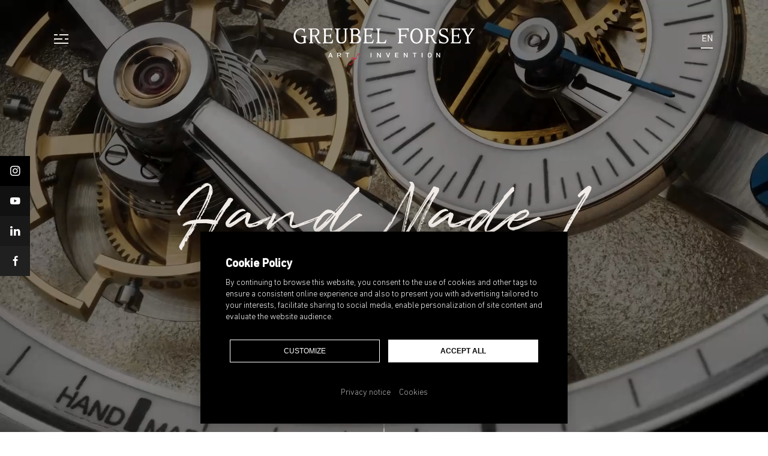

--- FILE ---
content_type: text/html;charset=UTF-8
request_url: https://greubelforsey.com/en/watches/hand-made-1
body_size: 8259
content:
<!DOCTYPE html>
<html  lang="en" class="desktop">
<head>

        	
<!-- Meta -->
<meta charset="utf-8" />
<meta name="csrf_token" content="">
<meta name="api" content="">
<title>Greubel Forsey | Collection | Hand Made 1</title>
<meta http-equiv="X-UA-Compatible" content="IE=edge">
<meta name="description" content="The Hand Made 1, a timepiece produced entirely by hand by our watchmakers in the Greubel Forsey Atelier.">
<meta name="viewport" content="width=device-width, initial-scale=1.0, minimum-scale=1.0, maximum-scale=1.0, user-scalable=no">
<meta itemprop="name" content="watches.hand-made-1.seo.meta-title">
<meta itemprop="description" content="The Hand Made 1, a timepiece produced entirely by hand by our watchmakers in the Greubel Forsey Atelier.">
<meta itemprop="image" content="/user/pages/02.watches/08.hand-made-1/greubel-forsey-hand-made-1-og.jpg">
<meta name="apple-mobile-web-app-status-bar-style" content="black">
<meta name="msapplication-TileColor" content="#000000">
<meta name="theme-color" content="#000000">
<meta name="author" content="MAVEN SARL - Agence Web, Design, Marketing">


<!-- Indexing -->

<!-- Facebook -->
<meta property="og:title" content="Greubel Forsey | Collection | Hand Made 1">
<meta property="og:description" content="The Hand Made 1, a timepiece produced entirely by hand by our watchmakers in the Greubel Forsey Atelier.">
<meta property="og:type" content="website">
<meta property="og:site_name" content="Greubel Forsey">
<meta property="og:image" content="https://greubelforsey.com/user/pages/02.watches/08.hand-made-1/greubel-forsey-hand-made-1-og.jpg">
<meta property="og:url" content="https://greubelforsey.com/en/watches/hand-made-1">
<meta property="fb:admins" content="Facebook numeric ID" />
<meta name="facebook-domain-verification" content="4i1uaq0rebqkdgp44sxrs9bq9rppuv" />

<!-- Twitter -->
<meta name="twitter:title" content="Greubel Forsey | Collection | Hand Made 1">
<meta name="twitter:description" content="The Hand Made 1, a timepiece produced entirely by hand by our watchmakers in the Greubel Forsey Atelier.">
<meta name="twitter:card" content="summary">
<meta name="twitter:url" content="https://greubelforsey.com/en/watches/hand-made-1">
<meta name="twitter:site" content="@centrical">
<meta name="twitter:image" content="https://greubelforsey.com/user/pages/02.watches/08.hand-made-1/greubel-forsey-hand-made-1-og.jpg">

<meta name="google-site-verification" content="tBpXhq_ZQIgu8xUChgHHrDJ7gGBoFo2AT-DCoi08mJc" />

<!-- Links -->
<link rel="icon" type="image/png" href="/favicon.ico" />
<link rel="apple-touch-icon" sizes="180x180" href=/user/themes/customer/images/apple-touch-icon.png>
<link rel="icon" type="image/png" sizes="32x32" href=>
<link rel="icon" type="image/png" sizes="16x16" href=>
<link rel="manifest" href=/user/themes/customer/site.webmanifest>
<link rel="mask-icon" href=/user/themes/customer/images/safari-pinned-tab.svg color="#000000">
<link rel="canonical" href="/en/watches/hand-made-1" />




<!-- Alternates links -->

				
	
		<link rel="alternate" hreflang="fr" href="https://greubelforsey.com/fr/watches/hand-made-1" />
				
	
		<link rel="alternate" hreflang="de" href="https://greubelforsey.com/de/watches/hand-made-1" />
				
	
		<link rel="alternate" hreflang="x-default" href="https://greubelforsey.com/en/watches/hand-made-1" />
		<link rel="alternate" hreflang="en" href="https://greubelforsey.com/en/watches/hand-made-1" />
				
	
		<link rel="alternate" hreflang="es" href="https://greubelforsey.com/es/watches/hand-made-1" />
				
	
		<link rel="alternate" hreflang="it" href="https://greubelforsey.com/it/watches/hand-made-1" />
				
	
		<link rel="alternate" hreflang="ru" href="https://greubelforsey.com/ru/watches/hand-made-1" />
				
	
		<link rel="alternate" hreflang="ar" href="https://greubelforsey.com/ar/watches/hand-made-1" />
				
	
		<link rel="alternate" hreflang="zh" href="https://greubelforsey.com/zh/watches/hand-made-1" />
				
	
		<link rel="alternate" hreflang="ja" href="https://greubelforsey.com/ja/watches/hand-made-1" />


    <link rel="icon" type="image/png" href=""/>
    <link rel="canonical" href="https://greubelforsey.com/en/watches/hand-made-1"/>
    
                            
                            
                                                                                                                
        <link href="/assets/5b306eda5ee20ffc803a77266f90003c.css" type="text/css" rel="stylesheet">

    <script src="/assets/b9b98654a495417326e88603da8e3550.js"></script>
<script src="https://www.google.com/recaptcha/api.js?render=6LeomFcgAAAAAJdFd1qks5Upb34C6NHTi1dphUKf"></script>

    

            <style>
            @font-face {
                font-family: 'Quentin';
                src: url("/user/themes/customer/fonts/Quentin.woff") format("woff");
                font-weight: 400;
                font-style: normal;
            }
            #page-main h1 {
                font-family: 'Quentin';
            }
        </style>
    
    <!-- Google Tag Manager -->
    <script>(function(w,d,s,l,i){w[l]=w[l]||[];w[l].push({'gtm.start':
                    new Date().getTime(),event:'gtm.js'});var f=d.getElementsByTagName(s)[0],
                j=d.createElement(s),dl=l!='dataLayer'?'&l='+l:'';j.async=true;j.src=
                'https://www.googletagmanager.com/gtm.js?id='+i+dl;f.parentNode.insertBefore(j,f);
        })(window,document,'script','dataLayer','GTM-TJJX5RW');</script>
    <!-- End Google Tag Manager -->

</head>
<body id="top"
      class=" page-interior page-watch page-watches page-hand-made-1 page-default"
      >





<!--
<div id="loader" class="weebox-loader">
    <div class="showbox"><div class="loader"><svg class="circular" viewBox="25 25 50 50"><circle class="path" cx="50" cy="50" r="20" fill="none" stroke-width="2" stroke-miterlimit="10"/></svg></div></div><div class="lds-ring"><div></div><div></div><div></div><div></div></div>
</div>

<div id="skip-link">
    <a href="#main" tabindex="1">Accès au contenu</a>
</div>
-->

<div id="page">
    <div class="weebox-shares">
	<div class="open">
		<i class="icon icon-share"></i>
	</div>
	<ul>
								
					<li class="share-instagram"><a href="https://www.instagram.com/greubel.forsey/" target="_blank"><i class="icon icon-instagram"></i></a></li>
			<li class="share-youtube"><a href="https://www.youtube.com/channel/UCYem5zvW4E-NZIs1tRilQqg" target="_blank"><i class="icon icon-youtube"></i></a></li>
						<li class="share-linkedin"><a href="https://www.linkedin.com/company/greubel-forsey-sa/" target="_blank"><i class="icon icon-linkedin"></i></a></li>
			<li class="share-facebook"><a href="https://www.facebook.com/GreubelForsey" target="_blank"><i class="icon icon-facebook"></i></a></li>
			</ul>
</div>
<script>
    $('.weebox-shares a').each(function(){
        var link = $(this).attr('href');
        link = link.replace(/\#description/i, encodeURI($('meta[property="og:description"]').attr('content')));
        link = link.replace(/\#url/i, encodeURI($('meta[property="og:url"]').attr('content')));
        link = link.replace(/\#title/i, encodeURI($('meta[property="og:title"]').attr('content')));
        $(this).attr('href', link);
    });
</script>
    <header class="main-header" id="navigation" data-animation="none" data-fixed="false" data-padding-top="page">
    <div class="wrapper">
        <div class="menu">

            <div class="navigation-menu" dir="ltr">
				<span>
					<i></i>
					<i></i>
					<i></i>
				</span>
            </div>

        </div>
        <div class="logo">

            <a href="/en" class="logo-mask">
                    <img src="/user/themes/customer/images/logo/logo-greubel-forsey_black.svg" alt="" class="dark"/>
                    <img src="/user/themes/customer/images/logo/logo-greubel-forsey.svg"  alt="" class="light"/>
            </a>
        </div>

        	<div class="navigation-languages">
		<div class="languages">
    <span>en
        <span class="arrow-lang">
            <span class="left"></span>
            <span class="right"></span>
        </span>
    </span>
    <ul role="complementary">
    
                                                                                    
                    <li class="" data-clickable="true"><a href="/fr/watches/hand-made-1"><span>Fr</span></a></li>
        
    
                                                                                    
                    <li class="" data-clickable="true"><a href="/de/watches/hand-made-1"><span>De</span></a></li>
        
    
                                                
                    <li class=" active" data-clickable="true"><a href="/en/watches/hand-made-1"><span>En</span></a></li>
        
    
                                                                                    
                    <li class="" data-clickable="true"><a href="/es/watches/hand-made-1"><span>Es</span></a></li>
        
    
                                                                                    
                    <li class="" data-clickable="true"><a href="/it/watches/hand-made-1"><span>It</span></a></li>
        
    
                                                                                    
                    <li class="" data-clickable="true"><a href="/ru/watches/hand-made-1"><span>Ru</span></a></li>
        
    
                                                                                    
                    <li class="" data-clickable="true"><a href="/ar/watches/hand-made-1"><span>Ar</span></a></li>
        
    
                                                                                    
                    <li class="" data-clickable="true"><a href="/zh/watches/hand-made-1"><span>Zh</span></a></li>
        
    
                                                                                    
                    <li class="" data-clickable="true"><a href="/ja/watches/hand-made-1"><span>Ja</span></a></li>
        
        </ul>
</div>
	</div>

    </div>
    <div class="main-header-background" role="presentation"></div>
</header>

    <div class="navigation-collections collections-presentation nav-collections">
    <div class="close-panel"  dir="ltr">
        <span><i></i><i></i></span>
    </div>
    
    <ul class="collections-listing collections-count-2">
                                                        <li class="collections-listing-item" data-clickable="true">
                <article style="background-image:url('/user/pages/01.collections/01.collection-convexe/greubel-forsey-gmt-balancier-convexe-2025.jpg');">
                    <h2><a href="/en/collections/collection-convexe">
                                                            <span>Collection Convexe</span>
                                                    </a></h2>
                </article>
            </li>
                                                        <li class="collections-listing-item" data-clickable="true">
                <article style="background-image:url('/user/pages/01.collections/02.collection/greubel-forsey-collection-tourbillon-cardan.jpg');">
                    <h2><a href="/en/collections/collection">
                                                            <span>Collection</span>
                                                    </a></h2>
                </article>
            </li>
            </ul>
</div>
<div class="navigation">
		<div class="wrapper">
			<div class="navigation-menu" dir="ltr">
					<span>
						<i></i>
						<i></i>
						<i></i>
					</span>
			</div>

			<div class="logo">
				<a href="/en" class="logo-mask">
					<img src="/user/themes/customer/images/logo/logo-greubel-forsey_black.svg" alt="" class="dark"/>
				</a>
			</div>

				<div class="navigation-languages">
		<div class="languages">
    <span>en
        <span class="arrow-lang">
            <span class="left"></span>
            <span class="right"></span>
        </span>
    </span>
    <ul role="complementary">
    
                                                                                    
                    <li class="" data-clickable="true"><a href="/fr/watches/hand-made-1"><span>Fr</span></a></li>
        
    
                                                                                    
                    <li class="" data-clickable="true"><a href="/de/watches/hand-made-1"><span>De</span></a></li>
        
    
                                                
                    <li class=" active" data-clickable="true"><a href="/en/watches/hand-made-1"><span>En</span></a></li>
        
    
                                                                                    
                    <li class="" data-clickable="true"><a href="/es/watches/hand-made-1"><span>Es</span></a></li>
        
    
                                                                                    
                    <li class="" data-clickable="true"><a href="/it/watches/hand-made-1"><span>It</span></a></li>
        
    
                                                                                    
                    <li class="" data-clickable="true"><a href="/ru/watches/hand-made-1"><span>Ru</span></a></li>
        
    
                                                                                    
                    <li class="" data-clickable="true"><a href="/ar/watches/hand-made-1"><span>Ar</span></a></li>
        
    
                                                                                    
                    <li class="" data-clickable="true"><a href="/zh/watches/hand-made-1"><span>Zh</span></a></li>
        
    
                                                                                    
                    <li class="" data-clickable="true"><a href="/ja/watches/hand-made-1"><span>Ja</span></a></li>
        
        </ul>
</div>
	</div>

		<div class="navigation-container">
								<nav role="navigation-main" data-minified-auto>
						<ul  class="main-list" >
																																																								<li class=" collection main-item" role="main">
											<a href="/en/collections">
											<i class="icon "></i>
											<span>Collections</span>
										</a>
									</li>
																																																																<li class="  main-item" role="main">
											<a href="/en/history">
											<i class="icon "></i>
											<span>The History</span>
										</a>
									</li>
																																																																<li class="  main-item" role="main">
											<a href="/en/art-of-invention">
											<i class="icon "></i>
											<span>Art of invention</span>
										</a>
									</li>
																																																																<li class="  main-item" role="main">
											<a href="/en/greubel-forsey-family">
											<i class="icon "></i>
											<span>Greubel Forsey Family</span>
										</a>
									</li>
																																																																<li class="  main-item" role="main">
											<a href="/en/boutiques">
											<i class="icon "></i>
											<span>Boutiques</span>
										</a>
									</li>
																																																																<li class="  main-item" role="main">
											<a href="/en/contact">
											<i class="icon "></i>
											<span>Contact</span>
										</a>
									</li>
																					</ul>
					</nav>
			

							<div class="navigation-complementary">
					<nav>
						<div>
							<ul class="links complementary-list">
																																			
																			<li class="  complementary-item" role="secondary">
													<a href="https://media.greubelforsey.com/"  target="_blank">
												<i class="icon "></i>
												<span>Press</span>
											</a>
											<div class="redline-nav" role="presentation"></div>
										</li>
																																												
																			<li class="  complementary-item" role="secondary">
													<a href="/en/greubel-forsey-family" >
												<i class="icon "></i>
												<span>Family</span>
											</a>
											<div class="redline-nav" role="presentation"></div>
										</li>
																								</ul>
						</div>
					</nav>

					<h6>Follow us:</h6>

					<ul class="navigation-social">
												<li>
							<a href="https://www.instagram.com/greubel.forsey/" target="_blank"><img src="/user/pages/config/instagram.svg" alt="Greubel Forsey - "><em></em></a>
						</li>
												<li>
							<a href="https://www.youtube.com/channel/UCYem5zvW4E-NZIs1tRilQqg" target="_blank"><img src="/user/pages/config/youtube.svg" alt="Greubel Forsey - "><em></em></a>
						</li>
												<li>
							<a href="https://www.linkedin.com/company/greubel-forsey-sa/" target="_blank"><img src="/user/pages/config/linkedin.svg" alt="Greubel Forsey - "><em></em></a>
						</li>
												<li>
							<a href="https://www.facebook.com/GreubelForsey" target="_blank"><img src="/user/pages/config/facebook.svg" alt="Greubel Forsey - "><em></em></a>
						</li>
											</ul>
				</div>
					</div>

		<div class="mask-left full" role="presentation"><div></div></div>
		<div class="mask-left half" role="presentation"><div></div></div>

	</div>
</div>

            <div id="page-breadcrumbs">
            <div class="wrapper">
                            </div>
        </div>
    
            <main id="page-main">
            <div class="wrapper">

                
        

<header class="header-title" data-animate="timelineHeader"
        data-animate-start="1" data-animate-stop=".5"
>
    <div class="wrapper">

        <!-- HIGHLIGHT -->
        <div class="header-watch-highlight">

            <div class="content">
                                <h1>
                                            <span>Hand Made 1</span>
                                    </h1>
            </div>


            <div class="scrolling-wrapper" role="presentation">
                <a href="#content-body" class="text-scroll">Discover</a>
                <div class="scrolling">
                    <span class="pan"></span>
                    <span class="pan-moving"></span>
                </div>
            </div>

        </div>

    </div>
</header>

        <section class="header-headline">
        <div class="wrapper">
            <div class="content">
                                    <div>A watch made entirely by hand</div>
                
                            </div>
        </div>
    </section>


    <div class="background-video">
    <video id="video-player" class="player" autoplay="" loop="" muted="" playsinline="">
                    <source src="/user/pages/02.watches/08.hand-made-1/032024-hand-made-1-background-video.mp4" type="video/mp4">
            </video>
</div>
<script>
    const watchScope = function() {
        let titleElm = $('.header-title .header-watch-highlight .content h1');
        let scrollingElm = $('.header-title .scrolling-wrapper');
        let scrollingPanElm = $('.header-title .scrolling .pan');
        let scrollingTxtElm = $('.header-title .text-scroll');
        let timelineHeader = new TimelineMax({paused:true, repeat:0});

        timelineHeader
            .set(scrollingElm,{
                opacity: 1,
                height: '76px'
            })
            .fromTo(scrollingElm, 0.1, {
                opacity: 1,
                height: '76px'
            },{
                opacity: 0,
                height: '0px'
            }, 0)
            .fromTo(titleElm, 0.3, {
                opacity: 1,
            },{
                opacity: 0,
            }, 0);

        window.timelineHeader = timelineHeader;

        $('[data-action="play"]').click(function(){
            console.log("Play")
            timelineHeader.play();
        });
    }();
</script>
    
                                    <div id="content-body">
                        <div class="wrapper">
                            
                    <div id="watches-hand-made-1-block-a-title"></div>
            <section class="block-full-height " data-animated-content="">
	<div class="wrapper">

		
<div class="block-visual parallax" data-vertical-scroll="">

    <img src="[data-uri]" style="width:100%;height:auto;">

        <i class="icon icon-expand"></i>
    
    <div class="block-visual-container">
                    <img src="/user/pages/02.watches/08.hand-made-1/01._bloc-a/greubel-forsey-hand-made-1-01-jpg.jpg" alt="greubel forsey hand made 1 01 jpg - Greubel Forsey" class="pan"/>
            </div>

</div>
		<div class="block-content" data-vertical-scroll="">
			<span class="bg" role="presentation"></span>
			<div>
								
								<p>In this uniquely Greubel Forsey endeavour of handmade craftsmanship, each component tells a tale. Each part has its own development process and journey that makes it unique, undergoing long hours of shaping from the raw material as it is guided by the human hand and eye. </p>

							</div>
		</div>

	</div>
</section>

                    <div id="watches-hand-made-1-block-b-title"></div>
            <section class="block-full-height " data-animated-content="">
	<div class="wrapper">

		
<div class="block-visual parallax" data-vertical-scroll="">

    <img src="[data-uri]" style="width:100%;height:auto;">

        <i class="icon icon-expand"></i>
    
    <div class="block-visual-container">
                    <img src="/user/pages/02.watches/08.hand-made-1/02._bloc-b/greubel-forsey-hand-made-1-02-jpg.jpg" alt="greubel forsey hand made 1 02 jpg - Greubel Forsey" class="pan"/>
            </div>

</div>
		<div class="block-content" data-vertical-scroll="">
			<span class="bg" role="presentation"></span>
			<div>
								
								<p>The feat begins with the regulating organ, entirely produced by hand in Greubel Forsey's workshops, including the balance spring, fashioned from an alloy produced in-house. Only a few balance springs were cast at a time – whereas in ordinary industrial production, this operation is used to obtain several hundreds of parts at once. </p>

							</div>
		</div>

	</div>
</section>

                    <div id="video"></div>
            
	<section class="video-watch modular-animated">
		<div class="wrapper">
			<div class="close-panel" dir="ltr">
				<span>
					<i></i>
					<i></i>
				</span>
			</div>
			<div class="play-video">
				<div class="cursor-video"></div>
				<div class="cursor-video-follow"></div>
			</div>
			<video id="video-player" class="player" poster="/user/pages/02.watches/08.hand-made-1/03._video/greubel-forsey-hand-made-1-movie-thumb.jpg" playsinline muted loop>
				<source src="/user/pages/02.watches/08.hand-made-1/03._video/greubel-forsey-hand-made-1-movie.mp4" type="video/mp4">
			</video>
		</div>
	</section>

                    <div id="watches-hand-made-1-block-c-title"></div>
            <section class="block-full-height " data-animated-content="">
	<div class="wrapper">

		
<div class="block-visual parallax" data-vertical-scroll="">

    <img src="[data-uri]" style="width:100%;height:auto;">

        <i class="icon icon-expand"></i>
    
    <div class="block-visual-container">
                    <img src="/user/pages/02.watches/08.hand-made-1/04._block-c/greubel-forsey-hand-made-1-03-jpg.jpg" alt="greubel forsey hand made 1 03 jpg - Greubel Forsey" class="pan"/>
            </div>

</div>
		<div class="block-content" data-vertical-scroll="">
			<span class="bg" role="presentation"></span>
			<div>
								
								<p>All the movement's components are hand finished, true to the finest watchmaking tradition, including the bridges with their polished inner and outer vertical flanks, a unique “gratté main” mainplate, and the wheels with hand polished bevels top and bottom (40 sharp internal angles for a five-spoke wheel). The partly open dial is distinguished by its hand-enamelled décor, paired with flame-blued hands in an exclusive shape.</p>

							</div>
		</div>

	</div>
</section>

                    <div id="watches-hand-made-1-carrousel-headline-title"></div>
            																				

                    <div id="watches-hand-made-1-block-d-title"></div>
            <section class="block-full-height " data-animated-content="">
	<div class="wrapper">

		
<div class="block-visual parallax" data-vertical-scroll="">

    <img src="[data-uri]" style="width:100%;height:auto;">

        <i class="icon icon-expand"></i>
    
    <div class="block-visual-container">
                    <img src="/user/pages/02.watches/08.hand-made-1/06._block-d/greubel-forsey-hand-made-1-04-jpg.jpg" alt="greubel forsey hand made 1 04 jpg - Greubel Forsey" class="pan"/>
            </div>

</div>
		<div class="block-content" data-vertical-scroll="">
			<span class="bg" role="presentation"></span>
			<div>
								
								<p>Intended to be produced in only 2 or 3 pieces a year, Greubel Forsey’s Hand Made 1 is destined to become a new watchmaking landmark that unites both past and future. This new step towards the ultimate in fine craftsmanship is substantiated on the dial at 6 o'clock, where the inscription HAND MADE replaces the usual SWISS MADE.</p>

							</div>
		</div>

	</div>
</section>

                    <div id="watches-hand-made-1-title"></div>
            <section class="technical-data">
	<div class="wrapper">
		<div class="col-1">

			<h4>Hand Made 1</h4>

			<p>Timepiece assembled, decorated and machined entirely by hand, three hands, hours and minutes, small seconds, tourbillon.</p>

						
			
																						
															</div>

		<div class="col-2">
			<ul class="setColumns"class="setColumns"class="setColumns"class="setColumns"class="setColumns"class="setColumns"class="setColumns"class="setColumns">
									<li>
						<strong class="data-title">Case material</strong>
						<span class="data-content">White Gold</span>
					</li>
									<li>
						<strong class="data-title">Limitation</strong>
						<span class="data-content">2-3 pieces/year</span>
					</li>
									<li>
						<strong class="data-title">Chronometric power reserve</strong>
						<span class="data-content">60 hours</span>
					</li>
									<li>
						<strong class="data-title">Case diameter</strong>
						<span class="data-content">43.5 mm</span>
					</li>
									<li>
						<strong class="data-title">Water resistance</strong>
						<span class="data-content">3 ATM - 30 m - 100 ft</span>
					</li>
									<li>
						<strong class="data-title">Number of parts</strong>
						<span class="data-content">281</span>
					</li>
									<li>
						<strong class="data-title">Frequency</strong>
						<span class="data-content">21,600 vibrations/hour</span>
					</li>
									<li>
						<strong class="data-title">Height (incl. crystal)</strong>
						<span class="data-content">13.5 mm</span>
					</li>
							</ul>
		</div>
	</div>
</section>
                    <div id="related-products"></div>
            
																				<section class="related-products">
	<div class="wrapper">

		<h2>Collection</h2>

						
								
			<div class="swiper-container swiper-YBjGLTOhhW">
				<div class="swiper-wrapper watch-card-parent">
											<div class="swiper-slide">
							
<article class="watch-card"  data-clickable="true">
    <div class="wrapper">

        <figure class="block-visual ">
            <img src="/images/e/0/1/2/0/e012050f29b540af6fa99523c33edebea8c91a4e-greubel-forsey-hand-made-2.png" alt="greubel forsey hand made 2 - Greubel Forsey"/>
        </figure>
        <div class="block-content">
            <div class="title">
            <h4><a href="/en/watches/hand-made-2">Hand Made 2</a></h4>
            </div>
                        <div class="data">
                <span>40.9 mm</span>                <span>White Gold</span>                <span>2-3 timepieces per year</span>            </div>
        </div>

    </div>
</article>						</div>
											<div class="swiper-slide">
							
<article class="watch-card"  data-clickable="true">
    <div class="wrapper">

        <figure class="block-visual ">
            <img src="/images/7/8/6/d/a/786da4d9ba54b9eb8e03319deba1136667bbf88b-greubel-forsey-nano-foudroyantebleue.png" alt="greubel forsey nano foudroyante bleue - Greubel Forsey"/>
        </figure>
        <div class="block-content">
            <div class="title">
            <h4><a href="/en/watches/nano-foudroyante">Nano Foudroyante</a></h4>
            </div>
                        <div class="data">
                <span>37.9 mm</span>                <span>White gold</span>                <span>22 timepieces</span>            </div>
        </div>

    </div>
</article>						</div>
											<div class="swiper-slide">
							
<article class="watch-card"  data-clickable="true">
    <div class="wrapper">

        <figure class="block-visual ">
            <img src="/images/4/6/e/e/1/46ee17fdf74913e7f77deb5de7019e524df70dcd-greubel-forsey-balancier-contemporain-final-edition.png" alt="greubel forsey balancier contemporain final edition - Greubel Forsey"/>
        </figure>
        <div class="block-content">
            <div class="title">
            <h4><a href="/en/watches/balancier-contemporain">Balancier Contemporain</a></h4>
            </div>
                        <div class="data">
                <span>39.6 mm</span>                <span>Stainless steel</span>                <span>33 timepieces</span>            </div>
        </div>

    </div>
</article>						</div>
											<div class="swiper-slide">
							
<article class="watch-card"  data-clickable="true">
    <div class="wrapper">

        <figure class="block-visual ">
            <img src="/images/8/5/d/f/0/85df0ec46562e1611b6e21f513bf3861fb592091-greubel-forsey-qp-balancier.png" alt="greubel forsey qp balancier - Greubel Forsey"/>
        </figure>
        <div class="block-content">
            <div class="title">
            <h4><a href="/en/watches/qp-balancier">QP Balancier</a></h4>
            </div>
                        <div class="data">
                <span>45.1 mm</span>                <span>White Gold</span>                <span>22 timepieces</span>            </div>
        </div>

    </div>
</article>						</div>
											<div class="swiper-slide">
							
<article class="watch-card"  data-clickable="true">
    <div class="wrapper">

        <figure class="block-visual ">
            <img src="/images/2/6/b/3/1/26b31f404d105ff2bb21efec611d2f77bf2cf0cd-greubel-forsey-grande-sonnerie.png" alt="greubel forsey grande sonnerie - Greubel Forsey"/>
        </figure>
        <div class="block-content">
            <div class="title">
            <h4><a href="/en/watches/grande-sonnerie">Grande Sonnerie</a></h4>
            </div>
                        <div class="data">
                <span>43.5 mm</span>                <span>Titanium</span>                <span>2 pieces/year</span>            </div>
        </div>

    </div>
</article>						</div>
											<div class="swiper-slide">
							
<article class="watch-card"  data-clickable="true">
    <div class="wrapper">

        <figure class="block-visual ">
            <img src="/images/b/c/7/8/c/bc78cd8fc9246416b84dba146ed98039410b6ee3-greubel-forsey-tourbillon-cardan.png" alt="greubel forsey tourbillon cardan - Greubel Forsey"/>
        </figure>
        <div class="block-content">
            <div class="title">
            <h4><a href="/en/watches/tourbillon-cardan">Tourbillon Cardan</a></h4>
            </div>
                        <div class="data">
                <span>45.5 mm</span>                <span>Titanium</span>                <span>55 pieces (2023-2027)</span>            </div>
        </div>

    </div>
</article>						</div>
									</div>

				<!-- Add Arrows -->
				<div class="swiper-button-next"></div>
				<div class="swiper-button-prev"></div>
				<div class="swiper-pagination"></div>
			</div>
		
	</div>

	<script>
		$(window).ready(function() {
			const swiper_YBjGLTOhhW = new Swiper('.related-products .swiper-YBjGLTOhhW', {
				speed: 400,
				slidesPerView: "auto",
				navigation: {
					nextEl: '.swiper-YBjGLTOhhW .swiper-button-next',
					prevEl: '.swiper-YBjGLTOhhW .swiper-button-prev',
				},
				centeredSlides: true,
				//centeredSlidesBounds: true,
			});
		});
	</script>
</section>
        
                            </div>
                    </div>
                
                        <footer id="page-footer">
            
																				


<div class="wrapper">
	<section class="rs-flux">
		<div class="wrapper">

			<h2><a href="https://www.instagram.com/greubel.forsey/" target="_blank">Follow us</a></h2>


			<div class="swiper-container swiper-pKKxenaTzy swiper">
				<div class="swiper-wrapper">

				</div>
			</div>

		</div>
	</section>

	<section class="newsletter">
		<div class="wrapper">

						<h6>
									<span>Subscribe to our newsletter</span>
							</h6>

			<!-- Begin Mailchimp Signup Form -->
						<div id="mc_embed_signup">
				<form action="https://greubelforsey.us7.list-manage.com/subscribe/post?u=8bce872c2e9b27a8cbb6a7f87&amp;id=8c5f5750d7" method="post" id="mc-embedded-subscribe-form" name="mc-embedded-subscribe-form" class="validate" target="_blank" novalidate>
					<div id="mc_embed_signup_scroll" class="form-field" style="overflow: hidden;">

						<input type="email" value="" name="EMAIL" class="email" id="mce-EMAIL" placeholder="Email address" required>
						<!-- real people should not fill this in and expect good things - do not remove this or risk form bot signups-->
						<div style="position: absolute; left: -5000px;" aria-hidden="true"><input type="text" name="b_8bce872c2e9b27a8cbb6a7f87_8c5f5750d7" tabindex="-1" value=""></div>
						<div class="clear">
							<input type="submit" value="" name="subscribe" id="mc-embedded-subscribe" class="button">
						</div>
					</div>
				</form>
			</div>
			<!--End mc_embed_signup-->

		</div>
	</section>

	<section class="footer-complement">
		<div class="footer-navigation">

							<ul>
																																				<li class=" " role="complementary">

								<a href="/en/collections" >
									<i class="icon "></i>
									<span>Collections</span>
								</a>
							</li>
																																										<li class=" " role="complementary">

								<a href="/en/art-of-invention" >
									<i class="icon "></i>
									<span>Art of invention</span>
								</a>
							</li>
																																										<li class=" " role="complementary">

								<a href="/en/boutiques" >
									<i class="icon "></i>
									<span>Retail Partners</span>
								</a>
							</li>
																																										<li class=" " role="complementary">

								<a href="/en/contact" >
									<i class="icon "></i>
									<span>Contact</span>
								</a>
							</li>
																																										<li class=" " role="complementary">

								<a href="https://media.greubelforsey.com/"  target="_blank">
									<i class="icon "></i>
									<span>Press</span>
								</a>
							</li>
																																										<li class=" " role="complementary">

								<a href="/en/greubel-forsey-family" >
									<i class="icon "></i>
									<span>Family</span>
								</a>
							</li>
																																										<li class=" " role="complementary">

								<a href="/en/terms-and-conditions" >
									<i class="icon "></i>
									<span>Terms and conditions</span>
								</a>
							</li>
																																										<li class=" " role="complementary">

								<a href="/en/privacy-notice" >
									<i class="icon "></i>
									<span>Privacy notice</span>
								</a>
							</li>
																																										<li class=" " role="complementary">

								<a href="/en/cookie-policy" >
									<i class="icon "></i>
									<span>Cookies</span>
								</a>
							</li>
															</ul>
			
		</div>

		<div class="footer-copyright">&copy; 2026 Copyright Greubel Forsey SA.  <span>All rights reserved.</span></div>
	</section>

</div>
        </footer>

    
            </div>
        </main>
    
    
    </div>

<script src="/assets/da3b6bed8a34015e715f074d80a1e201.js"></script>


<script>
    SmoothScroll({keyboardSupport: false})
</script>

<!-- Google Tag Manager -->
<noscript><iframe src="//www.googletagmanager.com/ns.html?id=GTM-TJJX5RW" height="0" width="0" style="display:none;visibility:hidden"></iframe></noscript>
<!-- End Google Tag Manager -->


            
    <div id="rgpd-ask-popin"
                class="dark-mode"        data-overlay="false"
        data-position-horizontal="center"        data-position-vertical="bottom" >
        <div class="rgpd-ask-popin-body">
            <div class="wrapper">
                                
                    
                    <div class="rgpd-ask-popin-content">
                        <h6>Cookie Policy</h6>
                                            <p>By continuing to browse this website, you consent to the use of cookies and other tags to ensure a consistent online experience and also to present you with advertising tailored to your interests, facilitate sharing to social media, enable personalization of site content and evaluate the website audience.</p>
                    
                        <div class="rgpd-ask-popin-buttons">
                            <div><button id="rgpd.button.manage">Customize</button></div>
                            <div><button id="rgpd.button.accept" class="primary">Accept all</button></div>
                        </div>
                    </div>

                    <div class="rgpd-ask-popin-manage">
                        <h6>Cookie Management</h6>
                        <section id="rgpd-configuration">
            <div class="toggle-option">
            <label class="switch" style="opacity: 0;">
                <input type="checkbox" name="mandatory" checked disabled="disabled"/>
                <span class="slider"></span>
            </label>

            <span>Strictly necessary cookies</span>
            <p>These cookies are essential so that you can move around the website and use its features. Without these cookie services you have asked for cannot be provided.</p>
        </div>
            <div class="toggle-option">
            <label class="switch" style="opacity: 0;">
                <input type="checkbox" name="analytics" checked />
                <span class="slider"></span>
            </label>

            <span>Analytics cookies</span>
            <p>Content performance measurement, audience data.</p>
        </div>
            <div class="toggle-option">
            <label class="switch" style="opacity: 0;">
                <input type="checkbox" name="ad" checked />
                <span class="slider"></span>
            </label>

            <span>Marketing cookies</span>
            <p>Customised content, product development, personalised ads and ad performance measurement.</p>
        </div>
    </section>

                        <div class="rgpd-ask-popin-buttons">
                            <div><button id="rgpd.button.back">Return</button></div>
                            <div><button id="rgpd.button.confirm" class="primary">Confirm selection</button></div>
                        </div>
                    </div>



                    <div class="rgpd-ask-popin-links">
                        <div><a href="/en/privacy-notice">Privacy notice</a></div>
                        <div><a href="/en/cookie-policy">Cookies</a></div>
                    </div>

                                    </div>
            </div>
        </div>
    </div>

    <script type="application/javascript">
        var rgpd_rules = [];
        window.rgpd = new Rgpd();

                    window.rgpd.add('mandatory', 1);
                    window.rgpd.add('analytics', 1);
                    window.rgpd.add('ad', 1);
        
        window.addEventListener('load', function() {
            window.rgpd.init();
        })
    </script>

</body>
</html>


--- FILE ---
content_type: text/html; charset=utf-8
request_url: https://www.google.com/recaptcha/api2/anchor?ar=1&k=6LeomFcgAAAAAJdFd1qks5Upb34C6NHTi1dphUKf&co=aHR0cHM6Ly9ncmV1YmVsZm9yc2V5LmNvbTo0NDM.&hl=en&v=PoyoqOPhxBO7pBk68S4YbpHZ&size=invisible&anchor-ms=20000&execute-ms=30000&cb=4nskp4ejk8ne
body_size: 49014
content:
<!DOCTYPE HTML><html dir="ltr" lang="en"><head><meta http-equiv="Content-Type" content="text/html; charset=UTF-8">
<meta http-equiv="X-UA-Compatible" content="IE=edge">
<title>reCAPTCHA</title>
<style type="text/css">
/* cyrillic-ext */
@font-face {
  font-family: 'Roboto';
  font-style: normal;
  font-weight: 400;
  font-stretch: 100%;
  src: url(//fonts.gstatic.com/s/roboto/v48/KFO7CnqEu92Fr1ME7kSn66aGLdTylUAMa3GUBHMdazTgWw.woff2) format('woff2');
  unicode-range: U+0460-052F, U+1C80-1C8A, U+20B4, U+2DE0-2DFF, U+A640-A69F, U+FE2E-FE2F;
}
/* cyrillic */
@font-face {
  font-family: 'Roboto';
  font-style: normal;
  font-weight: 400;
  font-stretch: 100%;
  src: url(//fonts.gstatic.com/s/roboto/v48/KFO7CnqEu92Fr1ME7kSn66aGLdTylUAMa3iUBHMdazTgWw.woff2) format('woff2');
  unicode-range: U+0301, U+0400-045F, U+0490-0491, U+04B0-04B1, U+2116;
}
/* greek-ext */
@font-face {
  font-family: 'Roboto';
  font-style: normal;
  font-weight: 400;
  font-stretch: 100%;
  src: url(//fonts.gstatic.com/s/roboto/v48/KFO7CnqEu92Fr1ME7kSn66aGLdTylUAMa3CUBHMdazTgWw.woff2) format('woff2');
  unicode-range: U+1F00-1FFF;
}
/* greek */
@font-face {
  font-family: 'Roboto';
  font-style: normal;
  font-weight: 400;
  font-stretch: 100%;
  src: url(//fonts.gstatic.com/s/roboto/v48/KFO7CnqEu92Fr1ME7kSn66aGLdTylUAMa3-UBHMdazTgWw.woff2) format('woff2');
  unicode-range: U+0370-0377, U+037A-037F, U+0384-038A, U+038C, U+038E-03A1, U+03A3-03FF;
}
/* math */
@font-face {
  font-family: 'Roboto';
  font-style: normal;
  font-weight: 400;
  font-stretch: 100%;
  src: url(//fonts.gstatic.com/s/roboto/v48/KFO7CnqEu92Fr1ME7kSn66aGLdTylUAMawCUBHMdazTgWw.woff2) format('woff2');
  unicode-range: U+0302-0303, U+0305, U+0307-0308, U+0310, U+0312, U+0315, U+031A, U+0326-0327, U+032C, U+032F-0330, U+0332-0333, U+0338, U+033A, U+0346, U+034D, U+0391-03A1, U+03A3-03A9, U+03B1-03C9, U+03D1, U+03D5-03D6, U+03F0-03F1, U+03F4-03F5, U+2016-2017, U+2034-2038, U+203C, U+2040, U+2043, U+2047, U+2050, U+2057, U+205F, U+2070-2071, U+2074-208E, U+2090-209C, U+20D0-20DC, U+20E1, U+20E5-20EF, U+2100-2112, U+2114-2115, U+2117-2121, U+2123-214F, U+2190, U+2192, U+2194-21AE, U+21B0-21E5, U+21F1-21F2, U+21F4-2211, U+2213-2214, U+2216-22FF, U+2308-230B, U+2310, U+2319, U+231C-2321, U+2336-237A, U+237C, U+2395, U+239B-23B7, U+23D0, U+23DC-23E1, U+2474-2475, U+25AF, U+25B3, U+25B7, U+25BD, U+25C1, U+25CA, U+25CC, U+25FB, U+266D-266F, U+27C0-27FF, U+2900-2AFF, U+2B0E-2B11, U+2B30-2B4C, U+2BFE, U+3030, U+FF5B, U+FF5D, U+1D400-1D7FF, U+1EE00-1EEFF;
}
/* symbols */
@font-face {
  font-family: 'Roboto';
  font-style: normal;
  font-weight: 400;
  font-stretch: 100%;
  src: url(//fonts.gstatic.com/s/roboto/v48/KFO7CnqEu92Fr1ME7kSn66aGLdTylUAMaxKUBHMdazTgWw.woff2) format('woff2');
  unicode-range: U+0001-000C, U+000E-001F, U+007F-009F, U+20DD-20E0, U+20E2-20E4, U+2150-218F, U+2190, U+2192, U+2194-2199, U+21AF, U+21E6-21F0, U+21F3, U+2218-2219, U+2299, U+22C4-22C6, U+2300-243F, U+2440-244A, U+2460-24FF, U+25A0-27BF, U+2800-28FF, U+2921-2922, U+2981, U+29BF, U+29EB, U+2B00-2BFF, U+4DC0-4DFF, U+FFF9-FFFB, U+10140-1018E, U+10190-1019C, U+101A0, U+101D0-101FD, U+102E0-102FB, U+10E60-10E7E, U+1D2C0-1D2D3, U+1D2E0-1D37F, U+1F000-1F0FF, U+1F100-1F1AD, U+1F1E6-1F1FF, U+1F30D-1F30F, U+1F315, U+1F31C, U+1F31E, U+1F320-1F32C, U+1F336, U+1F378, U+1F37D, U+1F382, U+1F393-1F39F, U+1F3A7-1F3A8, U+1F3AC-1F3AF, U+1F3C2, U+1F3C4-1F3C6, U+1F3CA-1F3CE, U+1F3D4-1F3E0, U+1F3ED, U+1F3F1-1F3F3, U+1F3F5-1F3F7, U+1F408, U+1F415, U+1F41F, U+1F426, U+1F43F, U+1F441-1F442, U+1F444, U+1F446-1F449, U+1F44C-1F44E, U+1F453, U+1F46A, U+1F47D, U+1F4A3, U+1F4B0, U+1F4B3, U+1F4B9, U+1F4BB, U+1F4BF, U+1F4C8-1F4CB, U+1F4D6, U+1F4DA, U+1F4DF, U+1F4E3-1F4E6, U+1F4EA-1F4ED, U+1F4F7, U+1F4F9-1F4FB, U+1F4FD-1F4FE, U+1F503, U+1F507-1F50B, U+1F50D, U+1F512-1F513, U+1F53E-1F54A, U+1F54F-1F5FA, U+1F610, U+1F650-1F67F, U+1F687, U+1F68D, U+1F691, U+1F694, U+1F698, U+1F6AD, U+1F6B2, U+1F6B9-1F6BA, U+1F6BC, U+1F6C6-1F6CF, U+1F6D3-1F6D7, U+1F6E0-1F6EA, U+1F6F0-1F6F3, U+1F6F7-1F6FC, U+1F700-1F7FF, U+1F800-1F80B, U+1F810-1F847, U+1F850-1F859, U+1F860-1F887, U+1F890-1F8AD, U+1F8B0-1F8BB, U+1F8C0-1F8C1, U+1F900-1F90B, U+1F93B, U+1F946, U+1F984, U+1F996, U+1F9E9, U+1FA00-1FA6F, U+1FA70-1FA7C, U+1FA80-1FA89, U+1FA8F-1FAC6, U+1FACE-1FADC, U+1FADF-1FAE9, U+1FAF0-1FAF8, U+1FB00-1FBFF;
}
/* vietnamese */
@font-face {
  font-family: 'Roboto';
  font-style: normal;
  font-weight: 400;
  font-stretch: 100%;
  src: url(//fonts.gstatic.com/s/roboto/v48/KFO7CnqEu92Fr1ME7kSn66aGLdTylUAMa3OUBHMdazTgWw.woff2) format('woff2');
  unicode-range: U+0102-0103, U+0110-0111, U+0128-0129, U+0168-0169, U+01A0-01A1, U+01AF-01B0, U+0300-0301, U+0303-0304, U+0308-0309, U+0323, U+0329, U+1EA0-1EF9, U+20AB;
}
/* latin-ext */
@font-face {
  font-family: 'Roboto';
  font-style: normal;
  font-weight: 400;
  font-stretch: 100%;
  src: url(//fonts.gstatic.com/s/roboto/v48/KFO7CnqEu92Fr1ME7kSn66aGLdTylUAMa3KUBHMdazTgWw.woff2) format('woff2');
  unicode-range: U+0100-02BA, U+02BD-02C5, U+02C7-02CC, U+02CE-02D7, U+02DD-02FF, U+0304, U+0308, U+0329, U+1D00-1DBF, U+1E00-1E9F, U+1EF2-1EFF, U+2020, U+20A0-20AB, U+20AD-20C0, U+2113, U+2C60-2C7F, U+A720-A7FF;
}
/* latin */
@font-face {
  font-family: 'Roboto';
  font-style: normal;
  font-weight: 400;
  font-stretch: 100%;
  src: url(//fonts.gstatic.com/s/roboto/v48/KFO7CnqEu92Fr1ME7kSn66aGLdTylUAMa3yUBHMdazQ.woff2) format('woff2');
  unicode-range: U+0000-00FF, U+0131, U+0152-0153, U+02BB-02BC, U+02C6, U+02DA, U+02DC, U+0304, U+0308, U+0329, U+2000-206F, U+20AC, U+2122, U+2191, U+2193, U+2212, U+2215, U+FEFF, U+FFFD;
}
/* cyrillic-ext */
@font-face {
  font-family: 'Roboto';
  font-style: normal;
  font-weight: 500;
  font-stretch: 100%;
  src: url(//fonts.gstatic.com/s/roboto/v48/KFO7CnqEu92Fr1ME7kSn66aGLdTylUAMa3GUBHMdazTgWw.woff2) format('woff2');
  unicode-range: U+0460-052F, U+1C80-1C8A, U+20B4, U+2DE0-2DFF, U+A640-A69F, U+FE2E-FE2F;
}
/* cyrillic */
@font-face {
  font-family: 'Roboto';
  font-style: normal;
  font-weight: 500;
  font-stretch: 100%;
  src: url(//fonts.gstatic.com/s/roboto/v48/KFO7CnqEu92Fr1ME7kSn66aGLdTylUAMa3iUBHMdazTgWw.woff2) format('woff2');
  unicode-range: U+0301, U+0400-045F, U+0490-0491, U+04B0-04B1, U+2116;
}
/* greek-ext */
@font-face {
  font-family: 'Roboto';
  font-style: normal;
  font-weight: 500;
  font-stretch: 100%;
  src: url(//fonts.gstatic.com/s/roboto/v48/KFO7CnqEu92Fr1ME7kSn66aGLdTylUAMa3CUBHMdazTgWw.woff2) format('woff2');
  unicode-range: U+1F00-1FFF;
}
/* greek */
@font-face {
  font-family: 'Roboto';
  font-style: normal;
  font-weight: 500;
  font-stretch: 100%;
  src: url(//fonts.gstatic.com/s/roboto/v48/KFO7CnqEu92Fr1ME7kSn66aGLdTylUAMa3-UBHMdazTgWw.woff2) format('woff2');
  unicode-range: U+0370-0377, U+037A-037F, U+0384-038A, U+038C, U+038E-03A1, U+03A3-03FF;
}
/* math */
@font-face {
  font-family: 'Roboto';
  font-style: normal;
  font-weight: 500;
  font-stretch: 100%;
  src: url(//fonts.gstatic.com/s/roboto/v48/KFO7CnqEu92Fr1ME7kSn66aGLdTylUAMawCUBHMdazTgWw.woff2) format('woff2');
  unicode-range: U+0302-0303, U+0305, U+0307-0308, U+0310, U+0312, U+0315, U+031A, U+0326-0327, U+032C, U+032F-0330, U+0332-0333, U+0338, U+033A, U+0346, U+034D, U+0391-03A1, U+03A3-03A9, U+03B1-03C9, U+03D1, U+03D5-03D6, U+03F0-03F1, U+03F4-03F5, U+2016-2017, U+2034-2038, U+203C, U+2040, U+2043, U+2047, U+2050, U+2057, U+205F, U+2070-2071, U+2074-208E, U+2090-209C, U+20D0-20DC, U+20E1, U+20E5-20EF, U+2100-2112, U+2114-2115, U+2117-2121, U+2123-214F, U+2190, U+2192, U+2194-21AE, U+21B0-21E5, U+21F1-21F2, U+21F4-2211, U+2213-2214, U+2216-22FF, U+2308-230B, U+2310, U+2319, U+231C-2321, U+2336-237A, U+237C, U+2395, U+239B-23B7, U+23D0, U+23DC-23E1, U+2474-2475, U+25AF, U+25B3, U+25B7, U+25BD, U+25C1, U+25CA, U+25CC, U+25FB, U+266D-266F, U+27C0-27FF, U+2900-2AFF, U+2B0E-2B11, U+2B30-2B4C, U+2BFE, U+3030, U+FF5B, U+FF5D, U+1D400-1D7FF, U+1EE00-1EEFF;
}
/* symbols */
@font-face {
  font-family: 'Roboto';
  font-style: normal;
  font-weight: 500;
  font-stretch: 100%;
  src: url(//fonts.gstatic.com/s/roboto/v48/KFO7CnqEu92Fr1ME7kSn66aGLdTylUAMaxKUBHMdazTgWw.woff2) format('woff2');
  unicode-range: U+0001-000C, U+000E-001F, U+007F-009F, U+20DD-20E0, U+20E2-20E4, U+2150-218F, U+2190, U+2192, U+2194-2199, U+21AF, U+21E6-21F0, U+21F3, U+2218-2219, U+2299, U+22C4-22C6, U+2300-243F, U+2440-244A, U+2460-24FF, U+25A0-27BF, U+2800-28FF, U+2921-2922, U+2981, U+29BF, U+29EB, U+2B00-2BFF, U+4DC0-4DFF, U+FFF9-FFFB, U+10140-1018E, U+10190-1019C, U+101A0, U+101D0-101FD, U+102E0-102FB, U+10E60-10E7E, U+1D2C0-1D2D3, U+1D2E0-1D37F, U+1F000-1F0FF, U+1F100-1F1AD, U+1F1E6-1F1FF, U+1F30D-1F30F, U+1F315, U+1F31C, U+1F31E, U+1F320-1F32C, U+1F336, U+1F378, U+1F37D, U+1F382, U+1F393-1F39F, U+1F3A7-1F3A8, U+1F3AC-1F3AF, U+1F3C2, U+1F3C4-1F3C6, U+1F3CA-1F3CE, U+1F3D4-1F3E0, U+1F3ED, U+1F3F1-1F3F3, U+1F3F5-1F3F7, U+1F408, U+1F415, U+1F41F, U+1F426, U+1F43F, U+1F441-1F442, U+1F444, U+1F446-1F449, U+1F44C-1F44E, U+1F453, U+1F46A, U+1F47D, U+1F4A3, U+1F4B0, U+1F4B3, U+1F4B9, U+1F4BB, U+1F4BF, U+1F4C8-1F4CB, U+1F4D6, U+1F4DA, U+1F4DF, U+1F4E3-1F4E6, U+1F4EA-1F4ED, U+1F4F7, U+1F4F9-1F4FB, U+1F4FD-1F4FE, U+1F503, U+1F507-1F50B, U+1F50D, U+1F512-1F513, U+1F53E-1F54A, U+1F54F-1F5FA, U+1F610, U+1F650-1F67F, U+1F687, U+1F68D, U+1F691, U+1F694, U+1F698, U+1F6AD, U+1F6B2, U+1F6B9-1F6BA, U+1F6BC, U+1F6C6-1F6CF, U+1F6D3-1F6D7, U+1F6E0-1F6EA, U+1F6F0-1F6F3, U+1F6F7-1F6FC, U+1F700-1F7FF, U+1F800-1F80B, U+1F810-1F847, U+1F850-1F859, U+1F860-1F887, U+1F890-1F8AD, U+1F8B0-1F8BB, U+1F8C0-1F8C1, U+1F900-1F90B, U+1F93B, U+1F946, U+1F984, U+1F996, U+1F9E9, U+1FA00-1FA6F, U+1FA70-1FA7C, U+1FA80-1FA89, U+1FA8F-1FAC6, U+1FACE-1FADC, U+1FADF-1FAE9, U+1FAF0-1FAF8, U+1FB00-1FBFF;
}
/* vietnamese */
@font-face {
  font-family: 'Roboto';
  font-style: normal;
  font-weight: 500;
  font-stretch: 100%;
  src: url(//fonts.gstatic.com/s/roboto/v48/KFO7CnqEu92Fr1ME7kSn66aGLdTylUAMa3OUBHMdazTgWw.woff2) format('woff2');
  unicode-range: U+0102-0103, U+0110-0111, U+0128-0129, U+0168-0169, U+01A0-01A1, U+01AF-01B0, U+0300-0301, U+0303-0304, U+0308-0309, U+0323, U+0329, U+1EA0-1EF9, U+20AB;
}
/* latin-ext */
@font-face {
  font-family: 'Roboto';
  font-style: normal;
  font-weight: 500;
  font-stretch: 100%;
  src: url(//fonts.gstatic.com/s/roboto/v48/KFO7CnqEu92Fr1ME7kSn66aGLdTylUAMa3KUBHMdazTgWw.woff2) format('woff2');
  unicode-range: U+0100-02BA, U+02BD-02C5, U+02C7-02CC, U+02CE-02D7, U+02DD-02FF, U+0304, U+0308, U+0329, U+1D00-1DBF, U+1E00-1E9F, U+1EF2-1EFF, U+2020, U+20A0-20AB, U+20AD-20C0, U+2113, U+2C60-2C7F, U+A720-A7FF;
}
/* latin */
@font-face {
  font-family: 'Roboto';
  font-style: normal;
  font-weight: 500;
  font-stretch: 100%;
  src: url(//fonts.gstatic.com/s/roboto/v48/KFO7CnqEu92Fr1ME7kSn66aGLdTylUAMa3yUBHMdazQ.woff2) format('woff2');
  unicode-range: U+0000-00FF, U+0131, U+0152-0153, U+02BB-02BC, U+02C6, U+02DA, U+02DC, U+0304, U+0308, U+0329, U+2000-206F, U+20AC, U+2122, U+2191, U+2193, U+2212, U+2215, U+FEFF, U+FFFD;
}
/* cyrillic-ext */
@font-face {
  font-family: 'Roboto';
  font-style: normal;
  font-weight: 900;
  font-stretch: 100%;
  src: url(//fonts.gstatic.com/s/roboto/v48/KFO7CnqEu92Fr1ME7kSn66aGLdTylUAMa3GUBHMdazTgWw.woff2) format('woff2');
  unicode-range: U+0460-052F, U+1C80-1C8A, U+20B4, U+2DE0-2DFF, U+A640-A69F, U+FE2E-FE2F;
}
/* cyrillic */
@font-face {
  font-family: 'Roboto';
  font-style: normal;
  font-weight: 900;
  font-stretch: 100%;
  src: url(//fonts.gstatic.com/s/roboto/v48/KFO7CnqEu92Fr1ME7kSn66aGLdTylUAMa3iUBHMdazTgWw.woff2) format('woff2');
  unicode-range: U+0301, U+0400-045F, U+0490-0491, U+04B0-04B1, U+2116;
}
/* greek-ext */
@font-face {
  font-family: 'Roboto';
  font-style: normal;
  font-weight: 900;
  font-stretch: 100%;
  src: url(//fonts.gstatic.com/s/roboto/v48/KFO7CnqEu92Fr1ME7kSn66aGLdTylUAMa3CUBHMdazTgWw.woff2) format('woff2');
  unicode-range: U+1F00-1FFF;
}
/* greek */
@font-face {
  font-family: 'Roboto';
  font-style: normal;
  font-weight: 900;
  font-stretch: 100%;
  src: url(//fonts.gstatic.com/s/roboto/v48/KFO7CnqEu92Fr1ME7kSn66aGLdTylUAMa3-UBHMdazTgWw.woff2) format('woff2');
  unicode-range: U+0370-0377, U+037A-037F, U+0384-038A, U+038C, U+038E-03A1, U+03A3-03FF;
}
/* math */
@font-face {
  font-family: 'Roboto';
  font-style: normal;
  font-weight: 900;
  font-stretch: 100%;
  src: url(//fonts.gstatic.com/s/roboto/v48/KFO7CnqEu92Fr1ME7kSn66aGLdTylUAMawCUBHMdazTgWw.woff2) format('woff2');
  unicode-range: U+0302-0303, U+0305, U+0307-0308, U+0310, U+0312, U+0315, U+031A, U+0326-0327, U+032C, U+032F-0330, U+0332-0333, U+0338, U+033A, U+0346, U+034D, U+0391-03A1, U+03A3-03A9, U+03B1-03C9, U+03D1, U+03D5-03D6, U+03F0-03F1, U+03F4-03F5, U+2016-2017, U+2034-2038, U+203C, U+2040, U+2043, U+2047, U+2050, U+2057, U+205F, U+2070-2071, U+2074-208E, U+2090-209C, U+20D0-20DC, U+20E1, U+20E5-20EF, U+2100-2112, U+2114-2115, U+2117-2121, U+2123-214F, U+2190, U+2192, U+2194-21AE, U+21B0-21E5, U+21F1-21F2, U+21F4-2211, U+2213-2214, U+2216-22FF, U+2308-230B, U+2310, U+2319, U+231C-2321, U+2336-237A, U+237C, U+2395, U+239B-23B7, U+23D0, U+23DC-23E1, U+2474-2475, U+25AF, U+25B3, U+25B7, U+25BD, U+25C1, U+25CA, U+25CC, U+25FB, U+266D-266F, U+27C0-27FF, U+2900-2AFF, U+2B0E-2B11, U+2B30-2B4C, U+2BFE, U+3030, U+FF5B, U+FF5D, U+1D400-1D7FF, U+1EE00-1EEFF;
}
/* symbols */
@font-face {
  font-family: 'Roboto';
  font-style: normal;
  font-weight: 900;
  font-stretch: 100%;
  src: url(//fonts.gstatic.com/s/roboto/v48/KFO7CnqEu92Fr1ME7kSn66aGLdTylUAMaxKUBHMdazTgWw.woff2) format('woff2');
  unicode-range: U+0001-000C, U+000E-001F, U+007F-009F, U+20DD-20E0, U+20E2-20E4, U+2150-218F, U+2190, U+2192, U+2194-2199, U+21AF, U+21E6-21F0, U+21F3, U+2218-2219, U+2299, U+22C4-22C6, U+2300-243F, U+2440-244A, U+2460-24FF, U+25A0-27BF, U+2800-28FF, U+2921-2922, U+2981, U+29BF, U+29EB, U+2B00-2BFF, U+4DC0-4DFF, U+FFF9-FFFB, U+10140-1018E, U+10190-1019C, U+101A0, U+101D0-101FD, U+102E0-102FB, U+10E60-10E7E, U+1D2C0-1D2D3, U+1D2E0-1D37F, U+1F000-1F0FF, U+1F100-1F1AD, U+1F1E6-1F1FF, U+1F30D-1F30F, U+1F315, U+1F31C, U+1F31E, U+1F320-1F32C, U+1F336, U+1F378, U+1F37D, U+1F382, U+1F393-1F39F, U+1F3A7-1F3A8, U+1F3AC-1F3AF, U+1F3C2, U+1F3C4-1F3C6, U+1F3CA-1F3CE, U+1F3D4-1F3E0, U+1F3ED, U+1F3F1-1F3F3, U+1F3F5-1F3F7, U+1F408, U+1F415, U+1F41F, U+1F426, U+1F43F, U+1F441-1F442, U+1F444, U+1F446-1F449, U+1F44C-1F44E, U+1F453, U+1F46A, U+1F47D, U+1F4A3, U+1F4B0, U+1F4B3, U+1F4B9, U+1F4BB, U+1F4BF, U+1F4C8-1F4CB, U+1F4D6, U+1F4DA, U+1F4DF, U+1F4E3-1F4E6, U+1F4EA-1F4ED, U+1F4F7, U+1F4F9-1F4FB, U+1F4FD-1F4FE, U+1F503, U+1F507-1F50B, U+1F50D, U+1F512-1F513, U+1F53E-1F54A, U+1F54F-1F5FA, U+1F610, U+1F650-1F67F, U+1F687, U+1F68D, U+1F691, U+1F694, U+1F698, U+1F6AD, U+1F6B2, U+1F6B9-1F6BA, U+1F6BC, U+1F6C6-1F6CF, U+1F6D3-1F6D7, U+1F6E0-1F6EA, U+1F6F0-1F6F3, U+1F6F7-1F6FC, U+1F700-1F7FF, U+1F800-1F80B, U+1F810-1F847, U+1F850-1F859, U+1F860-1F887, U+1F890-1F8AD, U+1F8B0-1F8BB, U+1F8C0-1F8C1, U+1F900-1F90B, U+1F93B, U+1F946, U+1F984, U+1F996, U+1F9E9, U+1FA00-1FA6F, U+1FA70-1FA7C, U+1FA80-1FA89, U+1FA8F-1FAC6, U+1FACE-1FADC, U+1FADF-1FAE9, U+1FAF0-1FAF8, U+1FB00-1FBFF;
}
/* vietnamese */
@font-face {
  font-family: 'Roboto';
  font-style: normal;
  font-weight: 900;
  font-stretch: 100%;
  src: url(//fonts.gstatic.com/s/roboto/v48/KFO7CnqEu92Fr1ME7kSn66aGLdTylUAMa3OUBHMdazTgWw.woff2) format('woff2');
  unicode-range: U+0102-0103, U+0110-0111, U+0128-0129, U+0168-0169, U+01A0-01A1, U+01AF-01B0, U+0300-0301, U+0303-0304, U+0308-0309, U+0323, U+0329, U+1EA0-1EF9, U+20AB;
}
/* latin-ext */
@font-face {
  font-family: 'Roboto';
  font-style: normal;
  font-weight: 900;
  font-stretch: 100%;
  src: url(//fonts.gstatic.com/s/roboto/v48/KFO7CnqEu92Fr1ME7kSn66aGLdTylUAMa3KUBHMdazTgWw.woff2) format('woff2');
  unicode-range: U+0100-02BA, U+02BD-02C5, U+02C7-02CC, U+02CE-02D7, U+02DD-02FF, U+0304, U+0308, U+0329, U+1D00-1DBF, U+1E00-1E9F, U+1EF2-1EFF, U+2020, U+20A0-20AB, U+20AD-20C0, U+2113, U+2C60-2C7F, U+A720-A7FF;
}
/* latin */
@font-face {
  font-family: 'Roboto';
  font-style: normal;
  font-weight: 900;
  font-stretch: 100%;
  src: url(//fonts.gstatic.com/s/roboto/v48/KFO7CnqEu92Fr1ME7kSn66aGLdTylUAMa3yUBHMdazQ.woff2) format('woff2');
  unicode-range: U+0000-00FF, U+0131, U+0152-0153, U+02BB-02BC, U+02C6, U+02DA, U+02DC, U+0304, U+0308, U+0329, U+2000-206F, U+20AC, U+2122, U+2191, U+2193, U+2212, U+2215, U+FEFF, U+FFFD;
}

</style>
<link rel="stylesheet" type="text/css" href="https://www.gstatic.com/recaptcha/releases/PoyoqOPhxBO7pBk68S4YbpHZ/styles__ltr.css">
<script nonce="gtmp4IZpS_zW3YXpAPRx0A" type="text/javascript">window['__recaptcha_api'] = 'https://www.google.com/recaptcha/api2/';</script>
<script type="text/javascript" src="https://www.gstatic.com/recaptcha/releases/PoyoqOPhxBO7pBk68S4YbpHZ/recaptcha__en.js" nonce="gtmp4IZpS_zW3YXpAPRx0A">
      
    </script></head>
<body><div id="rc-anchor-alert" class="rc-anchor-alert"></div>
<input type="hidden" id="recaptcha-token" value="[base64]">
<script type="text/javascript" nonce="gtmp4IZpS_zW3YXpAPRx0A">
      recaptcha.anchor.Main.init("[\x22ainput\x22,[\x22bgdata\x22,\x22\x22,\[base64]/[base64]/[base64]/[base64]/[base64]/[base64]/KGcoTywyNTMsTy5PKSxVRyhPLEMpKTpnKE8sMjUzLEMpLE8pKSxsKSksTykpfSxieT1mdW5jdGlvbihDLE8sdSxsKXtmb3IobD0odT1SKEMpLDApO08+MDtPLS0pbD1sPDw4fFooQyk7ZyhDLHUsbCl9LFVHPWZ1bmN0aW9uKEMsTyl7Qy5pLmxlbmd0aD4xMDQ/[base64]/[base64]/[base64]/[base64]/[base64]/[base64]/[base64]\\u003d\x22,\[base64]\x22,\x22fcKxTMOGGMKrwpLCtMOodFFQw5oKw5UKwpfCpErCksK/OsO9w6vDnzQbwqFcwqlzwp1lwrzDulLDh17CoXttw7LCvcOFwqDDl07CpMOww4HDuV/CtTbCoynDrsOFQ0bDvRzDusOgwrHCocKkPsKOf8K/AMOQH8Osw4TCpcOWwpXCmnsZMDQIdnBCfsKFGMOtw4zDh8Orwop4wr3DrWI7AcKORSZzO8OLcFhWw7YWwr8/[base64]/DmMOlwoo2wozDrlrCnMOuJ8KDwrJjMDIxITXCtB4eDSnDihjCtVw4wpsdw77ChSQedsKYDsO9eMKCw5vDhnJ6C0vCqsORwoU6w4sNwonCg8KUwotUW2coMsKxQcKIwqFOw7xAwrEEdsKGwrtEw4pswpkHw5zDo8OTK8OfThNmw4/CucKSF8OKCw7Cp8Ouw7fDssK4wrcoRMKXwqrCij7DksKPw4HDhMO4SsOqwofCvMOeDMK1wrvDiMOHbMOKwoRWDcKkwqzCtcO0dcOlIcOrCBfDk2Uew51ww7PCp8KNGcKTw6fDl0ZdwrTCmsK3woxDVx/[base64]/Dj8KBw5kZPgsQTMKKw4A7w6HCuSc/wqAsd8Omw7EkwogxGMOtfcKAw5LDmcKIcMKCwqE1w6LDtcKbPAkHFMKNMCbCrMOywplrw49hwokQwoPDsMOndcKyw57Cp8K/wrsFc2rDsMKpw5LCpcKpCjBIw4rDr8KhGXjCosO5wojDk8Odw7PCpsOAw7kMw4vCscKMecOkRMOcBAPDm1PClsKrfhXCh8OGwrfDvcO3G3cdK3QIw7VVwrRBw6ZXwp5zGlPChF/DgCPCkFs9S8ObGDYjwoEYwqfDjTzCpMOcwrBoR8K5USzDljPChsKWcULCnW/CjyEsScOxSGEoTkLDiMOVw44UwrM/a8Okw4PCll3DlMOEw4gewrfCrHbDghcjYi3CiE8aX8KJK8K2BcOibMOkAsO3VGrDmcKcIcO4w6bDuMKiKMKTw5NyCFPCl2/DgR3CuMOaw7tvLFHCkhXCuEZ+wrBLw6lTw6R1cGVpwohqHsO9w6xwwpVaHlnCu8Osw5nDg8OWwoonT1nDsAMwNsOAYMO1w7klwo7CoMOjJcORw7HDo1PDhBfCkhjCnRTCt8KkMlXDuw9nJHLCs8OSwqPCucKowrnCtsOAwqzDpjV/eywSwoPDmixudGoHIHUfZMO6wpTClCcIwr3DqSJqwodqcsK/NcOZwojCg8OedgnDu8KNVlA7wqnDk8OwBRUtw7dMRcOcwqvDn8OCwpUQw79aw6/Cl8KNKsOyKGFDIMOlwrk/[base64]/DicKBw4l2w5PDrcKtwpvDl8Klw71TcVbDiMOuWcOIw6XCngdzworDsQsjw7gewoBBAsKywrEFw4xswqzCsgBAw5XCqcODTyXCiT0HbDcWw7QMFMKERVcBwodNwrvDoMOvC8OBRsOvf0PDrcKaaiPCh8KBI3FmL8O6w43CugnDjW0yD8KPal/ClsK9YDM0P8Ocw6DDlsOdLFNFwqrDgxTDn8KZw4bDksOUw49iwo3CkisMw4x/wr4zw6sdfADCv8K7wowUwodVMm0uw5w3GcOHw4XDkwllFcOmf8KqHMK5w4rDvMOxKsKcIsKBw5nCjRvDnmfCvQfCtMKywovCucKbF3/DiHFLX8Olwo/CqkVVWgdSWEthScOBwqd/BDUDKW5sw7Mhw7o1wplPCMKUw5s9JsOYwq8OwrnDuMOWM1spDTDCiCljw7nCmsK1H08kwp9eN8Osw4TCh1vDmwYGw7InKcOUOsKlMSrDjgXDmsOJwoPDo8KjUCcgREBWw6QKw4EOw4/[base64]/wrjChHjCjyZ8C23Dk8OJXkbDrUkDw4/[base64]/DpmfDlTXCqSDCr3tZIzYqeBBzwp7DnMKNwqtfZ8OjU8Ktw6LCgnTDu8KEwrwyFMKweHlRw6wPw6U+FcOcJQE+w4BoMsKeSsOlfCvChyBUDsOpaUjCsi5iBcOVd8ODwrxnOMOdasOYQMOEw7MzdSouU2DCohfDnmjCqCI2UETDr8KKw6rCocOcAkjCvDrDisKDwq/DkATCgMOlw6tVJjHDnEw3PUDCmsOXf2Q2wqHCocK8bRJ1Q8KuE3fDocK1H0fCsMK+wq9gDkoEG8OmMsOJMTtCGWPDtkDCsiVBw4XDr8KDwo97TCbCq3pdMsK5w4/[base64]/AwfCmVvDhUQQZRvCvMONw7PDiDgjXngMFcKZwrxvwptyw6bDsmcaegrDlxTCq8KgHiHCt8Orwp4nwo48wrE+wptZWcKYaV9rU8O/wqbClUsGwqXDgMOiwrFiXcKNPsOuw4QNwovCtifCp8Krw4PCucOWwqlRw7/CrcOiTTtfwozCmMKFw7tvWcKJbXoVw5gsMVrDhsO8wpMAB8K7KQIOw4/DvnhMRzByJMOrw6fCsH1Nw7M3J8KyI8OIwozDgkPCrDHCmsOjCsOkTznCssKCwrDCohVWwo9Rw5scKcKvwr4fVA/CnFcsUg1TTsKawqDCrQxCaXARwoHCgMKIXsO0woHDvHzDkxrCm8OJwo8YTDVCw7UlFMK4KsOfw5DDqVMvfsKtwr8TbsO9wozDqxHDsXXCvFkHLMO+w6Ycwqhzwr5UW1/[base64]/DrsOzwoXDrcOzHcOwY8KZN8OPwpfCpUvCvkldwqbCrVlOP25ow7ocNGY7wpnDkUPCrMKmUMOZfcOaLsO+woXCtMO9b8Oxw6LDucKNSMOuwq3Cg8KBeWfDqifDpCTDuTpOKy4ewrfCsHHCosOiwr3Ck8O3wpU8BMKFw60/IRNcwrJxw5FTwrjDumwTwo7CpToOAMOywqbCrcKfZEHCi8O9NcOXAcKnFDYmdXTCicK2T8KEwqFTw7/DiDINwqUow5zCvMKDR0lXcjsMwoPDmz3ClVvCq23DusOSMMK7w4zDinHDssKCZE/DjzQtwpUxQ8KHw67DvcOhAcOwwpnCisKBG0PCnm/CvSnCmlDCswxqw64RGsKgRsK+w6kvccKuwoPCucKLw54uJ0HDlsOZJExnecOHOcK+UH7DmTTDl8Oxw7xaP1jDhVZFwogsSMO0dlgqwqLCs8KQdMKaw6XCs1h7L8KZAVUbKcOsR2HCn8OEYXzDqcKjwpNvUMK8w7/DvcO9H3gSYz3CmEw1Z8KXQzTCiMO0woTCi8OJNMKbw4Z0TcKoXMKAE09JHnrDkDJHwqcCwr3Dk8OVI8O0QcO2VVBaeSTCuwxHwoLCunbDqwFiSRM1w48mQcKtw4cARALCjcKDbcK2aMOQAcKtb1F9Sl/DlUvDrcOGUcKoU8OPw6vDuTLCtMKSBAQgDFTCp8Kefi4qE2w4E8KIw4LClz/DqSbDiTwZwqUPw6rDiCDCoBdDIsOuw5DDuxjDjsKkFW7Chhlww6vCnMO7wq86w6cQXMK4w5fDocOxJUJYZirCliAXwpYswp1aGcKKw6DDl8OUw6Ekw4crZwowZWLCr8KZDRDCmMOjdcONWx/DnMONw4zDnsKJEMOTwpNZE1dLwoPDnsOuZ0LCv8OCw5LCp8Oiwrg3bMK/SGx2FUpEUcOifMK3QcOsdADCkSrDoMOhw4NGZifDi8Ocwo/DuCQBesOAwrhLw6NLw6pCwoTCkH84ZjvDj3nDtsOHQMOcwrpWworDgcKvwrjCicOVP3xkT0fDiV8AwpXDjgcdDMOZNcKuw4vDmcOTwp3Dp8KOw6MXcMOhwqTCpcK3XcKmwp0rdcK8wrjCsMOOUsKmCiTCvybDpcOIw6VrfGYOd8KXw5/CucK6woRSw750w5gpwrRewrU9w6lsLcKeI1kXwqvCq8OYw5HCm8OGakAqw47Dh8OVwqEaDCjCosKewo8mdMKVTitqP8KOHC40w4pRM8KpEg1RZMKgwpxZM8OoYBLCs3MBw5x5woPDvcObw5LCjV/Ct8KKesKRwqbCksK7XiTDssKiwqjCkRrCll05w5TDlCM6w5xERzPCicKVwrXDplXCgnfCg8ONwrBFw61Jw644w7hdwoXDpxRpU8KUM8Kyw5HCnjksw6Jvwr94DMOjwqzDjTTCv8KkR8KhZcKsw4bCj33DiVNJwr/[base64]/Diz3Dkkogw4caw54bwq/[base64]/Cu8OQbUnDjD3Dg8Kww6rDrUJnR8KcwotMw4LDvSPDsMKGwp0+w6wBU13CvgomWWDDpsOvUcKnEcKuwoDCtSsOT8K1wo0Tw7/DoCwDJcKmwpISwpLDjsKkw4RcwoYBZwJQw6YPMQrCucKEwo4Sw4vCvh4hwpcOTT5SXVfCuh9swoPDv8KaYMOWe8OEVi/DucOmwq3DpsO5w5ZSwr4YDATDo2fDqEx0wprDtVQmKTTDoF5gDQYxw4zDo8KUw69xw6PCpsOVDsOSMsKiPMKUGXBMwqLDvRnCnxzDslvDsx/CgcKse8O/X3A5GBFCK8O6w4pAw5R8A8Kkwq7CqncQCX8mw63CkREhKyzCsQALwrXCnztfDMKeT8KywobDomJYwpxjwovCr8O3wqDCvwJKwopzw6g8woDDlwMBwok1PH0Qwq52T8OSw6bDlwBOw6EZe8KBwo/CjsKww5DCs0EhRloCCB/CsMK8czHDvxF+T8OvC8OEw48cw43Di8ORKhV7W8KuQsOKWcONw7kUwpfDlMK9I8KrAcO9w5FwfARww70Mwr5udjk1NmnChMKYMkDDisKwwr/CszbDgMO4wq7Cq05KZhgFwpbCrsO/EjoAw78BbwciLT7DjiAJwqHCg8KtFm0pZVJSwrzCuzfDmyzCkcOAwo7DnF9WwoZow4RBcsKxw4LDoCBXwoUZWzpGw4wAF8OFHCHDpgJhw5Ecw4XCqVBoFQhCwrIoVsOJOVR9LsOTccKoI3Fmw7rDu8O3wrlyIi/[base64]/YcKxw4wow5vDjMOWw5TCmcKoLcOFwrV+w4vCkS7ChcOEwovDlsKwwotLw70AO3tzw6oJDsOlPsOHwokLwo/Ch8Osw6ofOxXCnsKNw6jCiwHDocK8KMOVw7TDlMOdw4rDmsKiw5XDjigAIkknIsO+bjPDhi3Ck1k6X105YcOXw5jDksOndsKww6s5EsKYGcO9woctwo5TYcKMw4IWwo/Co1kfBX0Yw6LDqlnDkcKRFm3CjsKFwrkRwrfCpxLDgwM3w4MIBsKlwqUvwoo+E2/CicKMw7kCwpDDiQzCmlpzHl/DhsOBD1xxwp4KwosvdiXDog7DqMKxw50hw5HDr3ozw6cCwoZBHlfCosKKw5okw58NwrJ4w7pjw7NQwr08bCFmw5zDuy3Dj8Oew4XCv1N9QcKgw6jCn8KZLloKNgTCiMKeYiLDvMOzX8O3wq/CpENzBMK6w6YaDsO/[base64]/CuV3Dl8OCcUd+w4TDv8Oyw7sPw6rDl0vCg3bCh0bDo3ALexPChcKEw7ZSbcKhMh5aw5Ebw648woDDixAGPsOgw5bDpMKSwrjDvMK3FsOqMsOhL8OgasK8PsKvw4zCl8OFecKbbUNqwonCtMKdMMK1WsORfWLDnQnDo8K/wqTDjMOuOglnw4fDmMOkwowmw7vChsO6worDp8KVDFDDjA/CiDTDpBjCg8KSKnLDuHEBBsOnw4oPbcOURcO7wosTw4zDlG3Cjhk7wrfCocOxw6MydcKAEh8HLcOsHV/[base64]/CpzLDlhtXYVjCncOgwofCp8KbRE3CvcOnbwlqG3wqwo7CjcKJa8KpPi3CsMOpRxZ+QgIlw4YWNcKowr3CgsKZwqNmQMOiEFEUwovCrx9EaMKTwofCnFsATDduw5vDvcOdJsOHw5/ClSpLMMK2RQ/DrXfCnG5Aw68nSsO9AcOww6fCpSjCnVAZHMO/wo9nasKhw6XDucKRwpNRKGUFwqvCr8OJQjd2TmPDnj8pVsOsVsKqHFtVw4TDvQjDusKnQMOkWsKmPcOQRMKPdsOmwrNIwopUKBrCiiMiNkHDogjDukslwow1SwB8QTcqKRHCrMKxMsOKGMKxw7vDpAfCgyXDqMO8wqvDrF5pw7bCrsOLw4s4JMKsdMODw6/CuRTCiCLDgT0qR8KzcnvDtA9XO8KZw6gAw5pSY8KqTBkSw7fCpRBFZyo2w73Dj8OHJDfDlsOewofDj8Kcw4YcAQRVwpzCpMKkw7JfOcKUw5bDp8KCdcKEw7PCucOmwqLCs084K8K9woVEw6tQOMKVw53CmcKSKC/[base64]/DlRnCjmZWw5rCgBTDqA3CthAHw7gUw7/[base64]/CusKZwpg0RCgnaMOfBh00ZQcmw4vCicKdTmdRUUUQKcKMwpJuw5U/w54awp98wrDCmRtpO8OPwrxeUsOZwqbCmwcLw5rDmFXCjMKMchjCvMOBYw00w6hdw6hnw4BsWcKWTMOROXnCnsO6HcK+fCwXcsOowq8rw6B4P8O+QXgywofCuzM0I8O3HwjDnEjDgcOewqrCk2EYecKtH8K7PT/[base64]/[base64]/CsMOTwr1Ww4o8McKvZlFiwrrCgcKNfitMUX7DlsKwSU/ChBFlQ8KjPsOcW1gTwozDosKcwq/DrA1fXMOUw7nDncKUw4MKwo9aw7Fqw6LCkcOeBcK7MsOkw5MXwowcJcKrNUoyw47CkxNaw6fCjRwVwrLDhnLCgU9Ww5bCpsOjwqV5FjTDtsOiwqQDO8O7H8Klw6gpM8OFFGJ+cW/DgcKbU8OQFsOcGS8EfsOPMMKmQmoiHHDDrsOgw5ZzHcKbbndLCXRLwr/CncO1TDjCgC3Cr3LDhg/CtsOywro8IMKKwpTClTXDgMOpSSrCoFpFUFNLYsKSQsKEdgLDvxF0w70tCwrDmcOsw4/DlsK/fFwYw6DCrH1IFXTChMKUwrLDtMO3w5jDtcOWw4zDscOTw4IOSUTCn8KsH2oJMMOkw44gw6PDtMOXw6XDrmXDhMK/w63CssKCwpFeb8KDNnfDlsKpYcK3RMOZw7PDnBtFwpVSwrgqTsOEFhDDicKlw6nCs3PDucOxwojCg8OYYzsHw6vCnMK6wpjDkklbw4tBWcOVw7gwOsOZw5Usw7xkBFx0fAPDoxhzTGJgw5t9wonDlMKmwqbDoitqw4gTwr4uYWFuwpfCj8O/dcKAT8K2U8KFXFUyw5BVw6vDmGfDsybCjmg6BcK4wph5TcOtwpJpwobDqQvDvn8lwpbDmMKsw77CicOOA8OpwqTDkcKhwppZTcKTeBhaw43Cp8OKwpLCuFsmHX0PWMKoK0bCqsKKBgPDuMKzw4nDlsOmw5/DqcO9ScOyw7TDnMK5d8OxcMKmwpECKmnCpEVtOsKnwqTDqsKXRcKAecOgw6YWImjCjzPDnhxsITVxWDhdHlwtwoUKw7gGwo/[base64]/Cn1YBw4DDosOywobDmS7Cv8Ovw4dHw4fDilXCpsOncwAnw4PDiTbDusKgeMKNYcK3EhLCtXNwd8KOb8O0KhHCsMOuwotuCF7CoFs0YcKaw67DosK/IMO8HsO6BcOtw47CqRHCownDvcKgK8O6wogiw4DDhE9FLmvCviPDow1NUQh7wpLDv3TCmsOIFyrCkMKJaMK0QsKCUDjCuMKow6rCqsO0DTrDlz/[base64]/w6BNaV8lw4I1wq0Lw4AmH8K6ajPDq8OxXSnDrFvCrBjDnMKETyodw6jCncOScDvDkcKkZMKrwrtSVcOpw7hzbGdkfy0ZwpPDvcOJUsK8w7XCjMKsV8O/w4Byd8OXIkTChmHDkHHCksKbw4zChQ0qwr1HDsK+CMKnEMKBO8OGXDPDuMOWwoYyJyvDowpIw57DkzJHw4YYYGFpwq0dw7Fbw6HDgMKRY8KsCD8Iw7oITMKnwoHDhsOYZX/CrUs7w5AGw6zDsMOpJXTDtMOCfm7DrcKtwrrCqcOtw6HCq8KyUcOJdELDksKRL8Kmwo08XwXDvMOGwq4NeMKcwrzDnSYpRcOddMKmwprCv8KoH2XCg8KXAcKow4HDvg7CuDvDnMOMNSoJwqfDqsOzQDgtw61AwoMBKMOvwoJLEsKPwrnDix/DnhZtB8KvwrrCqxxkw77CvAt9w5JHw4Row7FnClDDjl/CsWjDnMOFS8OtCcKaw6/Ct8KzwpkSwqfDqMKcD8O1wpsCw6NxXmkWLAEYwoTCvsKfDiXDkcKHccKAAcKGC13CksODwrrCuEUcdAvDjsK5RcOWwot7cTTDsxl4woPDtWvCt2/DoMKJRMOSUnTDoxHCgULDo8Otw4DCgcOzwqDDm3pqwqbDpMOGOMO6w5EMAcKofMKpw4YpA8KSwpdneMKYw7jCrjYSPS7CrsOpZS94w4Vsw7HDnMKXBsKRwr15w6zCqMOeElokWMOEHsK5w5TDqm/[base64]/CjMKBKMKQwqbChiUhwog8PR7CjADDpxQrMsOWFTLDqg/DshDDn8KaScKFXB/Dt8ONBCVWZ8KCcmjChMOaU8OoT8ONwrdgRlvDjMKPJsOzDsOcw7DDucKUwoPDu1HChHo9McOsRU3Dm8K/wqEswrTCocK4woHCgAsdw6hFwr/CtGbDiiNJO21EMcOyw7rDlsOxLcOVfcKyaMOLdARwGx9lL8KIwqNnaCfDrcKswoTCsn8rw4XCh3txd8KNaS3CjsKew6HCusOMVwNFM8KFa2fCnQ0ww6TCucKwKMO2w7jDvwLCtjDDomjDni7CqMO/[base64]/Cq8O/UkPCrcKTw5scXSzDtMKow7nDhMO+wptNHVLCohbChsKzJzxOEMOFIMK6w4rCmMKKM30Ywqkrw6bCh8OLU8KUUsK0wq8iCDzDsmQMQMOEw4lkw6jDv8O3EMKEwo3DhBlrcU/Dg8KFw4bClzzDpsOzZsOaB8O2X3PDgsO3wp/DjcOgw5jDt8K7AB3DtT1EwposLsKdY8O9cinCqwYGSz4kwrPDikkhczBnYcOqJcKhwrsqw4ZvYcKqMTDDlhnDocKdVW/DmxF+AMKewpbCq2/DjcKiw6JAVR3CicKywqzDm3YTw5LDlHbDn8Ogw5jClifDgVfDnMKhw7RyGcKSKMK0w6dSHVDCmkEjasOwwq13wqfDkX3DlkPDp8OJwrjDm1HDtsKuw7nDqcKnYVNhK8KBwr7Cm8OrSGDDtzPCn8KXXj7Cn8OhTMO4wp/DiWbDj8Oew7HCpBBUwoAdw53CrMO5wrHCt0UFfWTDngfDjcKQCMKyPjNzMiokUsKzw5QIwp3CrSIXw5luw4cROmQmw6MIQVjCl2LCn0NrwrcIwqfDucO/c8KzASYcwr7Cr8OkTQEqwoAhwqtycTbDmcOjw7csQsORwqfDhhtkF8OOw6/[base64]/DrcO3J37DiMK0OsKbdsK0wqHDuzvCvsKWwp/CjAjDnsOyw4jDusOaw7hvwqgofsO/G3bCmsOEwpDDkj7CtsOkwr7DniQdMMOEw6HDkxXCr3HCsMKoK2/DmgDDi8OYTmjCukkxW8KBwo3DhRFubTLCq8KGw5w6TEscwrfDiD/DphtoXVcwwpLCmVg9HWYYb1fCmBpgw5HDh3/CnzbDv8K1wojDmCs7wqxVT8OMw4/Ds8KFw5fDo18tw5Vzw5bDiMK+PmoLw5DDsMO1wrPCniLCjMO9Cw9hwodbTAgZw6nDuRFYw45dw5wIcMOmcnwbwrhUJ8O8w5cJaMKEwp/DvcO8wqQ/w5jDi8OjGcKCw5jDlcO8PcOAYsKIw51SwrvDpiBHM3DCjx4vIRvDssK5wrjDncOPwqTCnMOGw4DCj014w7XDq8K3w6HDvB0JNMKIYAdVAGDDkm/Dol/DssKAEsOZagQcLMOkw5tdccKgNsOnwpINAMKzwrbDr8KpwroGeHY+Xkoiw5HDri8EO8KkRFTDr8OoTVbDrWvChcKzw7IDw73ClMOjwo4DccKnw5YEwpTCm3vCpsOCwoEeZMOBZSHDhsOIeRBFwrxScWzDkMKTw4/Dk8OKwrMJd8KoGHsow6kqw6pIw4XDgEA5MsOyw7DCosO6w6rCvcKpwozCryMewr7Cq8O5w5dhLcKVwphgw7fDjiHChsKgwqbDt2UXw5dkwrvCoSzCi8O/[base64]/[base64]/DvUvDjcOFBULDvsO0woISN8OcwrjDgC0Fw64ewp/CpsOXw5wuw6hLZnXDkC9kw6tYwq3DiMO1PmLCmk8fOUvCg8Odwp8ww5vDggLDvMOPw5jCnMKZAXo/wqJkw78mOcOKBcK3w5LCisOnwrvClsOww6sHWG7Cn1VoJERqw6YnJsK6w5YPwq9QwqfDn8KqdMOBBTzChXLDtUPCpcOSZEMLwo/Ci8OKTWPDvVcGwpHCpcKlw7/Do0gRwrshKEXCjcOcwrNFwolzwoIHwozCghDDocOMYCXDnnVSQDHDisO9w6TChsKEW1p/w53DicOswrxkw5RAw6VxARPDpGHDmcKIwrrDqMKew5Msw63DgGjCmhYBw5XCusKTcWM8w506w6TDiD1XbsOrDsOsW8OJE8Odwr/[base64]/DpxMGw4IiwqzCpUkCwrvCm8KHwq/[base64]/[base64]/w5LDsD48M8Kxw7oOw7DDv8KqZMObFAPCkSLCozDCtTl1w5tCwqXDrDlBeMOKSsKkdcKCw6dbIngXMhjDrcOwQGJzwq7Cn1jCiDHCusO4esOAw5oGwoVBwrYFw5/[base64]/wq4hE8KpUcKSFw0LwoZFw78Lw44Rw4hAw60zwqrDlsKiNcOpTcKCwo9iXcKwV8KhwrJewqXChcOLw7nDrGXDqcKaYglBRsK0wo3DkMOMOcOOw63CiiQpwqQsw4lMw4LDlVTDjcOUScKyWcKYUcOaBcOZM8O7w7jCilHDmMKPwobClFPCsVXCjy3CgxfDm8OKwol/[base64]/[base64]/dsOEw484w5zCkyoVQm/[base64]/[base64]/Cj8OHHHF8B3bDrsKfw78gw5XDhglgw4d5XjUbDcK4wqwoFcKWH01Vwr3DpcKzwq0Mwoofw69yG8Ogw5vDgcOcDsOXZnkRwr7DuMKsw6vDgG/DvizDo8OaZ8OQPl4Ew6zCo8OOwrtxNyJUw7TDnw7DtcOUfcO8w7oRVzrDrBDCjzhDwqBELShBw5kOwrzDtcKTQDfCjWvDvsOyfDjDnwTDo8O4wqAlwoTDssOuMnnDoFMfHA/Dh8OAw6jDj8O6wpxHVsOKacK1wqJjDBAyecOvwr4mw4NbKTFnWQ45IMOaw4MBbRdWVXbClsOhLMO4wpDDmmjDiMKEazXCmxHCiHd5cMOWw6IDwqvCnMKWwp1Hw6dQw6tsCmcxJkQPMHXCt8K5dMOMAi0jUMKgwqI/WMKpwq15T8KoOz1EwqV3EMOLwqPDtcOqXD1SwrhCwrzCpTvCp8O3w4JKexDChcKzw7bDrxA3PcK9woXCjVTCj8KAw78cw6JrZn7ChsKzw73Dv17Cp8OCd8OXM1RGwobCq2IHbiVDwotkwo/DlMKJwpfDkMK5woDDlE3DhsKtw5JDw6s2w6lUQMK0w5/Cq23Cuy/CrEBLPcKsasKxeypiw7IHbcKbwrkPwrMdKcK2w4NBw68cZ8Oxw7tLK8OaKsOdw6Q7wrM8AMO6wplVbh4ubHFAwpUJJAzDvF1awqnDgmjDksKBXDLCs8KVwpbDkcOkwoAdwppdDAcRDQB2OMO4w4E/GWpRwp52XsOzworDrMOUNyPDh8Kzwqlda1nDrwYjwrwhwqhfOcKdwrzCgmMLWsObwo1uwqbDtQ3DjMO/C8K3QMOOE23Coi7CiMOswq/[base64]/DrsKab8OnX8KAPyrDmQxKMhpSwppSwq9pHlkuIlocw6DClMOENMORw6rDr8OVdsO1woLCmSsxa8KiwqATwp1xb1HDnHzClsK/[base64]/McKhw5rCtlHCn8KkUiYswoR+WMKRP39AAsKJM8Kmw6HDncKpwpLCh8OiMcODRVZEwrvCvMOWw6g/woLDsW/DkcOtwovCtgrDi1DDtw8Pw7PCnhZtwoLCgE/[base64]/DiQhTwoV1SMKyGsOlWTHCmypIAxDChApewpU/QcKSUMKLw6LDmy7CnTjDocO4bMKqwrLDplLCpALCvRHCngRdAsK+wqfCnm8rwqRDw4TCrUJDD1hkBUcnwqPDpgDDqcOyeCnCgcOuaBh6wrwNwotaw5p6wq/DjkoIwrjDpjDCm8KlCmbCriw1wp7ClSoHElzChBlwasOsSmXCh1cHw7/DmMKTwqg/[base64]/[base64]/IE/[base64]/DiWfCoH/DkXTCpyrDo8KWwo8td8KNez3DlDvCvsOZc8O4fl/DlWnCjnvDmS7CocO9BQdywrp9w7/[base64]/Co8Knw7fDk8OZRQ4BC8OywqzCkU/CucO7fMKYwp7Do8O/w7PChxDDksK7wogDAcOuBHkBYsOMFHfDrFsQd8O1GsKZwpBYYsOKwqnCjkRzKF4Uw48gwpnDi8OywpbCoMKgVy1iUMOKw5whwoDChnVOUMKhwrLCmMOTHh1aO8Kmw6VFwp/CtsK1IVrCqWzCmMK5wqtaw4HDhcODcMK2JTnDnMOtPm/Ct8Oiwp/Cu8K1wrRkw4fCvsKpUcKLYMORYT7DpcOyaMK/wroFeEZiw7bDgsOVDENhPMOYw6AOwpHCgMOZJMKgw4o0w4ZcPEtNwoVyw7B/MDRrw7oXwrrCnMKtwpPCjcOMKkjDnVjDucOXw7cNwrluwq4Ww6sIw6J5wpXDs8OQbcKWM8KwcWEhwr3Dg8KAwqfCr8Olwrt0w7rCnsO4bTArM8K4FsO9AFUlwrXDmsKzDMOodhQ0w6rCvH3CnzJaH8KCfhtvwq7CrsKrw7rDqW9VwoRewo3Cr1/CvQ7DssO/w5/Cr14eE8K+w7vCtwrChEEQw4skw6LDtMOABHh0w4Baw7HDkMOKw58XJ0jDhsKeMsO3d8OOBT9CEDscC8Kcw68jDFDCrsKMT8OYfsOpw6LDmcOkwqZsbMKUT8KwYFxuT8O6R8KWK8Kzw5tJEsO+wpnDo8O6cCvDkFzDq8OSJcKYwo8/w5nDl8OlwrjCoMK0Ez/DicObAiDCnsK1woPDl8KgGzHCn8KDT8O+woYHw73DgsKcEDXDu0snQ8OEwqLCrALDpEVBRiHDt8KWYyLCtXbCocK0EwdkS0HDmSzDisONXxLCqk/Dl8K0C8Oow5Iqwq/DpcOJwo55wqrDsA5GwpPCihLCsirDqsOUw49bSyrCqMK4w6rCgRXDicKyCsOZwqczI8OAOXDCvcKTwpnDhEPDhxl/wpFnIXw8aH8awoYUwqrCuEdOO8KTw4djV8Kew5/CkcOpwpTDmRtowohuw6xKw5NCTxzDuwceBsKOwrrCmxXDn0pLNmXCm8OhPMKRw43DoUzCjnARw4oxwqLDiWrDlBnDgMO9T8Kjw4kDOHLDjsO1B8KhMcKAG8OaD8OEFcKuwr7Co39IwpBjclt4w5JZwpNBMld0WcKGcsKswo/[base64]/[base64]/DvmMaMsOJB8K2w6PClsKZax7Dk8K2UHXDn8O3KsOLSgozP8OcwqzDgMK1wqbCjmbDqMKTPcKhw6bDrMKVZcKDF8KCw51KNU8Iw4rCvHHCnMOBZWLCg03DsUIcw5nDphVhI8KJwrDCrH7CvzJgw4NVwo/[base64]/CpMOIw509worCnAdiXcKlOsKpwpdsXRbCm2Rfw58jRcK0w6xXRBzClcObwrt9RVY/w6jCr3A8VCA9wq85WMOjU8KIFiZbQsODCiLDmGrClzkxLDhbTsO8w4rCqko0w4cnGUELwqB8P0LCmAjClcOkNVEeTsOBHMOnwq0FwqrCtcKAZ21Bw6DCrk80wqk1O8OXWCk9dC4lRsKIw6vDscO/[base64]/ChnIpw4Zle8KBMEfDqVFYWsOkDsK3GcKuw58awqkuTMObw4/CssO4SHnDmsKxw6PCnsKew5dKwrAtbQhIwr7CvUBaa8KdBcKeesORw7sRex7ClEZ2MWdbw6LCrcKYw7F3bMKANgVqCSwfY8O2fAlrOMOYEsOcBH4QY8Oxw5rChMOWwoDChcOPSTXDs8KDwrjCljYRw5JZwoLDrD3Dq2XDrcOOw6rCu0QjfHZ5wrl/DDfDvk7Csmg9J3NPGMKqL8K+wqfCoj4wajXDhsKPwoLCmnXDicKzw4/DkAIfw7EeSsO+Cw9bWsOHbcKjw6rCoxfCo3IMAVDCs8OBMnRfR3thw6LDhcOMMsOzw4Acw5hRGHd/[base64]/Dil/[base64]/MybCjFc6M2nCq8OOb8OUw4hVw6zDvcOTIylVEMOUOUtJZcOjTSPDhSNxwp/Ct0JEwqXCuTHCmi8dwpshwqXDisO7wonCpzAAbcO2c8K+RwR3eRXDgTjCisKAwobCvms2w7fDr8OvXsKYN8OQe8KXw6zCuz3DtMKbw51Hw7lFwq/DqA3DsTUZBcOOw4bDosKQw48aOcO8w73CkMK3L1HDoUbCqSrDjAw8bm7CmMO2wotef3jDkU5dDHIcw5VmwqTCoThPTcOSwr98VMK9Oxopw51/[base64]/DhcOqGMOXw4vClsOGwpNeVG81woTCjTbDmcKowobCncO4PcOuwrbDqBRVw57CskhAwprCkFcewq4fw57Chn4pwrkyw4DCgMOhXjzDrh/DmS7CqAgrw73DklDDjRvDsBvCqsKyw4rCuGkVf8OOwp7DhBZOwq/Dhh3DuijDtcKtOMKgYXfChMOGw6XDtlDDthwwwrxAwrjDt8KzG8KBWMORTMOAwq1Gw7ZqwoQJw7I+w5nCjw/DlMKnwqzDtsKIw7LDpMOdw5hnNS3DlVlww784KsOUwpg9TcO3TABLwp83wqFuwoHDqWbDgQfDpkTDumc4YQNVG8KsZw7CscOOwohbd8OwLMONw4TCkkrChsOEUcKswoE9wpthLhkLwpJTw68JYsOVdMOxC2h5wrzCocO0wpLCiMKUF8Kyw7TCjcOvHcKcKnXDkhHCpi/[base64]/ZWbDmm5kwrlZw7INLsK9AsKZwrDDkEtuI8OCGTrCl8KvwqXCoMOZwrTChcO5w4nDvS3Ds8KHEsOAwptCw4DDnE/Djg/CuHIEw7kWfMOzClzDusKDw54RQ8O0EGzChC8pwqTDmMOmZ8OywrFmHMK5wrx3R8Kdw7ckPcKUNsOgYSFOwpPDojrDjMKQL8Kowq3CpMORwq5Qw67Cu0DCkMOow4fCuFnDp8Kpwq82w7fDiBcGw4d+BiTDtsKYwq3CgjIudcO4YsKqMQVUJRvDr8Kiw6HChcK0wo9two/Do8KNZRANwo/CtknCk8KGwo8GH8KWwonDtcKDdQXDqcKffXLCnT0owqbDpgEHw4BSw4oEw7kKw7HDrMOJNMKiw69SThARU8OzwoZuwqENXRlGHEjDonrCq0lSw4HDhCBPL2Izw7ARw4nDr8OCDMKLw4/CkcKvBMOdHcK6wokew5rCn0tUwqx0wphPLMOyw6DCn8ONY3bCv8OgwoNHE8OcwobClMKDL8O+wrYhSQ/Di1o+w73CpwLDucOEZMOaORZkw6/CqCMnwrNAS8KuK1bDqsKkw7Y4wozCqcKDT8O+w7Q6CcKePMO5wqMiw4R6w43Dv8Ovw7cpwrXDtMKlwoHDvcKQKMO0w6sIE1ZMTcO6eXrCpnvCujPDkcKbeFEwwr5iw7UDw6vChClFw63CjMKmwrQ7E8ODwqzDjDYuwoJkYkLCkyIrw5pPUjMJWG/[base64]/Dt1fDjMONw6/CukUIw5XCoj7Dr8Olw5JEUcKPHsOJw6DCv0BfDMKJw40BAMKfw60fwpxuCVdzwq7CoMObwp0RUcO7w7bCliBHasOgw4EaKcO2wpFtAcOzwrvDk2/CucOoV8OQD3XCqD8xw5jDvVzDrkokw7FVZCRAUThpw7ZKXB9OwqrDoSBUe8O6b8KlLSN6NhDDjcKYwqdBwrHDvX84woPCiC8lScKTFcKNSHLDq0/Dr8OuQsKnwrfDjsKFMcKiWcOoLkUiw7Bqwr/[base64]/DtMKAwqFFBFTDsMKpMMOlaMKbw6PCgsOUEE7DqS8JZMKYRsOhwrXCu3UADiEoO8OORMOnJ8KMwp1OwovCssKVawDCm8KPwpltwrAXwrDCqBsRw7k1OQYow77ChR4xflpYw4zDkV5KflnDl8KlUkfDmMKpwogWwo0RIsONfT4ZZ8OGBQVcw69/wqInw6HDksOiwpcjLBZfwq5mFsOXwpzCkj5/ZRpow4gyE1LClMK/[base64]/DscK1wq8Yw44KAR/DgsOEWsOXV8K+w6jCtMOMN3VtwrfDqRl5woNaCsKIT8KewrjCp2bCqcOvecK/wrdbTgPDnsOww6dmwpE/w6HChcKIRsK2bjBpacKLw5LCl8OjwoANcsOaw4XClMK2RUJ0VsKww7kCw6AiZ8OWwo4Mw5I8WMOKw5wbwqBhDMOewqI/w4XCrCnDs0HCi8K6w60cwprCiA3DvG9dUcKZw6BowrDCjsK1w5fCgnnCk8K+w6F/[base64]/DrDYgTQYbJ1DCtcK+IT92QMKKUSwuwqdQaw4vR19dK3w0w4/DqcKgwpjDgS/[base64]/[base64]/Ct8KyOsKpw7nDmUkQwoFFw55/GcKaNMKFw4MwQMOLw5g2wpUfG8KSw5UlATrDksORwogBw50/[base64]/[base64]/CgzdFwpcEw57DssK5CsKsw5/DvMK4UsOZaxRRw6Uaw48CwqPCiyLCjcO9dG4ow63CmsO7dQ0Gw4bDkMOmw595wpbDgsOfw6LDoHZ5fWDClAwXwprDhcOyPyPCu8OWFcKOHMOjwqzDgB9vw6rDgU0vTHzDosO3a0ZZaw1/wqtaw5FaDcKVaMKaLCYKNSnDq8KEWjwywpMpw6hrNMOlCEU+wrXDviFow4fCkHt8wpPCpsKRTCMDUE82fxpLwrjDgMK9wp1Ow6jCihTDmcKbZ8OFc1/CjMOddsOIw4XDmT/ClcOFE8KHT2HCvDXDqsOuGhDCmjrCosONVcKqIngvY3pSH2zDisKrw70xwrdSIRdDw5vCoMKLw5TDj8KTw5zCqgkfKcODGQ/Dmkxhw6rCmcOmYsOpw6TDhQ7Ck8OSw7YjKcOmwrDDicOWOgMSXcKbw7jCu3cAQ3Rqw5TCkMK1w44UeR7CscKxw6zDm8K4wrPCnxwFw7V9w6/DoQjDvsOISHdXBjYew7hqVcOswopWYy/DncKWw5zCjWALKcOxFcKRw7x5w4NDDcOMS3rDlnMXO8OewolVwrE1H3VMwrtPaVfCtG/DvMK6wotcMsKWdFrCusONw4zCuSfCtMOww4TClMO+RsO6fX/CqsK6w6HChRoDYUDDvnTDpDLDvsK7bkh2UcK1P8ObNWwIDjEmw5pgZBPCo012Q19PI8O2cw/CkcOMwrnDvCQUSsOIFBTDpyDCg8KqAUUCwpZNPSLCl34wwq/DtwvClcOTBnrCrsKew48GL8KsHsOCfjHCrDUNw5nDoT/CgsOiw7XDksKFYxtiwp5Iwq8qKMKYPsOBwoHCpkNpw6fDqSxxw4/[base64]\x22],null,[\x22conf\x22,null,\x226LeomFcgAAAAAJdFd1qks5Upb34C6NHTi1dphUKf\x22,0,null,null,null,0,[21,125,63,73,95,87,41,43,42,83,102,105,109,121],[1017145,652],0,null,null,null,null,0,null,0,null,700,1,null,0,\[base64]/76lBhnEnQkZnOKMAhnM8xEZ\x22,0,0,null,null,1,null,0,1,null,null,null,0],\x22https://greubelforsey.com:443\x22,null,[3,1,1],null,null,null,1,3600,[\x22https://www.google.com/intl/en/policies/privacy/\x22,\x22https://www.google.com/intl/en/policies/terms/\x22],\x22otkvBdyjN+CrRlseC7uTzFTHmHoKAPPZ5lcc0raxBiU\\u003d\x22,1,0,null,1,1769026285016,0,0,[142,219,185],null,[216],\x22RC-HSDRkM1ndbNJRA\x22,null,null,null,null,null,\x220dAFcWeA5RRUeh7SMJEXH_fnPq7g4nnALi3xc1NcjPJGdIWKrRwlmyli61d5QHLpjmhRE-IBL138BkRjSw-LBGcAB9zkswzjgz2A\x22,1769109085000]");
    </script></body></html>

--- FILE ---
content_type: text/css
request_url: https://greubelforsey.com/assets/5b306eda5ee20ffc803a77266f90003c.css
body_size: 32261
content:
.modular-carousel{position:relative}.modular-carousel .swiper-slide-wrapper{min-height:200px;height:100%;display:flex;justify-content:center;align-items:center;gap:var(--gutter-w);width:var(--wrapper-width);max-width:var(--wrapper-max-width);margin-left:auto;margin-right:auto}.modular-carousel .cover-link{position:absolute;z-index:100;top:0;left:0;width:100%;height:100%}.modular-carousel .swiper-slide-wrapper>*{flex:1;display:flex;justify-content:center;align-items:center}.modular-carousel .swiper-slide{min-height:100%}.modular-carousel .swiper-slide-wrapper .background{position:absolute;top:0;left:0;width:100%;height:100%;background-repeat:no-repeat;background-position:center;background-size:cover;z-index:1}.modular-carousel .swiper-slide-wrapper .background video{width:100%;height:100%;object-fit:cover}.modular-carousel .swiper-slide-wrapper .content{position:relative;z-index:10}.modular-carousel .swiper-slide-wrapper .content.type-text{padding:var(--gutter);max-width:50%}.modular-carousel .swiper-slide-wrapper .content img{object-fit:contain;max-width:100%;max-height:100%;display:block}.modular-carousel .swiper-slide-wrapper .content.align-center{margin:auto}.modular-carousel .swiper-slide-wrapper .content.align-left{margin-right:auto}.modular-carousel .swiper-slide-wrapper .content.align-right{margin-left:auto}#rgpd-ask-popin{position:fixed;z-index:100000;display:none;font-size:14px;color:#000;overflow-y:auto;-webkit-overflow-scrolling:touch;padding:1em;max-height:100vh;max-width:100vw}#rgpd-ask-popin[data-overlay="true"]{backdrop-filter:blur(5px);left:0!important;right:0!important;top:0!important;bottom:0!important;transform:none!important}#rgpd-ask-popin[data-position-horizontal="left"]{left:0}#rgpd-ask-popin[data-position-horizontal="right"]{right:0}#rgpd-ask-popin[data-position-horizontal="center"]{left:50%;transform:translateX(-50%)}#rgpd-ask-popin[data-position-vertical="top"]{top:0}#rgpd-ask-popin[data-position-vertical="bottom"]{bottom:0}#rgpd-ask-popin[data-position-vertical="center"]{top:50%;transform:translateY(-50%)}#rgpd-ask-popin[data-position-horizontal="center"][data-position-vertical="center"]{transform:translateX(-50%) translateY(-50%)}#rgpd-ask-popin[data-position-horizontal="left"] .rgpd-ask-popin-body .wrapper{margin-left:0}#rgpd-ask-popin[data-position-horizontal="right"] .rgpd-ask-popin-body .wrapper{margin-right:0}#rgpd-ask-popin[data-position-vertical="top"] .rgpd-ask-popin-body .wrapper{margin-top:0}#rgpd-ask-popin[data-position-vertical="bottom"] .rgpd-ask-popin-body .wrapper{margin-bottom:0}@media only screen and (hover:none) and (pointer:coarse){.rgpd-ask-popin--active{overflow:hidden;position:fixed}#rgpd-ask-popin{left:0!important;right:0!important;top:0!important;bottom:0!important;transform:none!important;backdrop-filter:blur(5px);-webkit-backdrop-filter:blur(5px)}}#rgpd-ask-popin.dark-mode .wrapper{background:#000;color:#fff}#rgpd-ask-popin.dark-mode button{border-color:#fff;color:#fff}#rgpd-ask-popin.dark-mode .primary{background:#fff;color:#000}#rgpd-ask-popin.dark-mode button.primary:hover,#rgpd-ask-popin.dark-mode button:hover{border-color:#fff;background:#fff;color:#000}#rgpd-ask-popin.dark-mode #rgpd-configuration .slider{box-shadow:0 0 5px inset rgb(255 255 255 / .2)}#rgpd-ask-popin.dark-mode #rgpd-configuration input[disabled]:checked+.slider{opacity:0.4!important}#rgpd-ask-popin.dark-mode #rgpd-configuration input+.slider{background:#444}#rgpd-ask-popin #rgpd-configuration input:checked+.slider{background:#9ac556}#rgpd-ask-popin.dark-mode #rgpd-configuration input:checked+.slider{background:#9ac556}.rgpd-ask-popin--overlay{overflow-y:hidden}.rgpd-ask-popin--active #rgpd-ask-popin{display:block}#rgpd-ask-popin .rgpd-ask-popin-body{display:flex;min-height:100%;align-items:center}#rgpd-ask-popin .wrapper{position:relative;width:100%;margin:auto;padding:3em;display:flex;flex-wrap:wrap;pointer-events:all!important;box-shadow:0 0 20px rgb(0 0 0 / .2);max-width:800px;background:rgb(255 255 255)}#rgpd-ask-popin .rgpd-ask-popin-content{margin-bottom:1em;width:100%}#rgpd-ask-popin .rgpd-ask-popin-manage{display:none}#rgpd-ask-popin.manage-cookies .rgpd-ask-popin-manage{display:block;width:100%}#rgpd-ask-popin.manage-cookies .rgpd-ask-popin-content{display:none}@keyframes gelatine{from,to{transform:scale(1,1)}25%{transform:scale(.9,1.1)}50%{transform:scale(1.1,.9)}75%{transform:scale(.95,1.05)}}#rgpd-ask-popin .rgpd-ask-popin-icon{position:absolute;right:0;top:-20px;width:80px;margin:0 1em;pointer-events:none;animation:gelatine 1s infinite}#rgpd-ask-popin h6{font-size:1.4em;margin-bottom:.5em}#rgpd-ask-popin .rgpd-ask-popin-buttons,#rgpd-ask-popin .rgpd-ask-popin-links{width:100%;display:flex;align-items:center;justify-content:center;margin-top:2em}#rgpd-ask-popin .rgpd-ask-popin-buttons>*{margin:0 .5em;flex:1}#rgpd-ask-popin .rgpd-ask-popin-links>*{margin:0 .5em}#rgpd-ask-popin .rgpd-ask-popin-links a{opacity:.7;cursor:pointer}#rgpd-ask-popin .rgpd-ask-popin-links a:hover{text-decoration:underline}#rgpd-ask-popin button{width:100%;cursor:pointer;background:none;border:1px solid #333;padding:0 2em;line-height:3em;text-transform:uppercase;font-size:12px;color:#333;display:inline-block;text-decoration:none;transition:180ms all ease-in-out;white-space:nowrap}#rgpd-ask-popin button.primary{background:#333;color:#fff;font-weight:var(--fw-bold)}#rgpd-ask-popin button:hover,#rgpd-ask-popin button.primary:hover{border-color:#000;background:#000;color:#fff;transform:scale(1.05)}#rgpd-ask-popin>.wrapper button:hover{background:#fff;color:#000}@media only screen and (max-width :680px){#rgpd-ask-popin>.wrapper{flex-direction:column}#rgpd-ask-popin>.wrapper *{display:block;text-align:center}#rgpd-ask-popin>.wrapper p{padding-right:0}#rgpd-ask-popin .rgpd-ask-popin-buttons{flex-direction:column;align-items:inherit}#rgpd-ask-popin .rgpd-ask-popin-buttons>*{margin:.25em;flex:1;order:10}#rgpd-ask-popin .rgpd-ask-popin-buttons>*:last-child{order:1}#rgpd-ask-popin .rgpd-ask-popin-links{flex-direction:column;align-items:inherit}#rgpd-ask-popin .rgpd-ask-popin-links>*{margin:.25em;flex:1;text-align:center}#rgpd-ask-popin button{width:100%}#rgpd-ask-popin>.wrapper a{margin-left:0}#rgpd-ask-popin>.wrapper .buttons>*{width:100%;display:block;margin-top:16px;margin-bottom:16px}}#rgpd-configuration .toggle-option{position:relative;padding-left:70px;margin-bottom:20px;border-top:1px solid rgb(0 0 0 / .2);padding-top:20px}#rgpd-configuration .toggle-option span{font-weight:700}#rgpd-configuration .switch{position:absolute;left:0;display:inline-block;width:48px;height:22px;border-radius:3px;overflow:hidden;box-shadow:0 0 5px inset rgb(0 0 0 / .2)}#rgpd-configuration .switch input{opacity:0;width:0;height:0}#rgpd-configuration .slider{position:absolute;cursor:pointer;top:0;left:0;right:0;bottom:0;background-color:rgb(0 0 0 / .1);-webkit-transition:.4s;transition:.4s;//z-index:-1;box-shadow:0 0 5px inset rgb(0 0 0 / .2)}#rgpd-configuration .slider:before{position:absolute;content:"";height:16px;width:16px;left:3px;bottom:3px;background-color:#fff;-webkit-transition:.4s;transition:.4s;border-radius:2px;border:0px!important;box-shadow:0 0 5px rgb(0 0 0 / .2)}#rgpd-configuration input:checked+.slider{background-color:#9ac556}#rgpd-configuration input:checked+.slider:before{box-shadow:0 0 5px rgb(0 0 0 / .3)}#rgpd-configuration input:focus+.slider{box-shadow:0 0 1px #9ac556}#rgpd-configuration input:checked+.slider:before{-webkit-transform:translateX(26px);-ms-transform:translateX(26px);transform:translateX(26px)}#rgpd-configuration input[disabled]:checked+.slider{background-color:#888888!important}#rgpd-configuration .slider.round{border-radius:34px}#rgpd-configuration .slider.round:before{border-radius:50%}#policy{text-align:justify}#policy~ul,#policy~p ul{list-style:square;margin-left:2em;margin-bottom:1em}#policy~p,#policy~* li{font-weight:400;margin-bottom:1em;color:inherit}#policy~* em{font-weight:600;font-style:normal}#policy~h2,#policy~h3,#policy~h4{margin:0;margin-bottom:.75em;margin-top:1em;color:inherit;font-family:inherit;text-transform:initial;text-align:left}#policy~h2{font-size:1.5em;font-weight:600}#policy~h3{font-size:1.3em;font-weight:600}#policy~h4{font-size:1.1em;font-weight:600}#policy~a,#policy~* a{text-decoration:underline;font-family:inherit}#policy~p,#policy~* li{font-family:inherit}.rgpd-form-consent-checkbox{position:relative;padding:1em;padding-left:calc(60px + 2em);background:rgb(144 164 174 / .1);border-radius:6px;border:1px solid rgb(144 164 174 / .3);margin-top:1em;margin-bottom:1em}.rgpd-form-consent-checkbox:before{position:absolute;content:"";top:50%;left:1em;width:60px;height:60px;background:url(/user/plugins/maven-grav/images/rgpd.png) center no-repeat;background-size:contain;transform:translateY(-50%);transition:all 200ms ease-in-out;filter:grayscale(1)}.rgpd-form-consent-checkbox .form-input-wrapper label{display:flex;background:none}.rgpd-form-consent-checkbox .form-input{background:none!important}.rgpd-form-consent-checkbox .form-input-wrapper label span{text-align:left;max-width:600px;color:#000}.rgpd-form-consent-checkbox.rgpd-form-consent-checkbox--checked{background:rgb(76 175 80 / .1);border:1px solid rgb(76 175 80 / .5);box-shadow:0 0 10px rgb(255 255 255 / .3) inset}.rgpd-form-consent-checkbox.rgpd-form-consent-checkbox--checked:before{filter:none}@font-face{font-family:swiper-icons;src:url('data:application/font-woff;charset=utf-8;base64, [base64]//wADZ2x5ZgAAAywAAADMAAAD2MHtryVoZWFkAAABbAAAADAAAAA2E2+eoWhoZWEAAAGcAAAAHwAAACQC9gDzaG10eAAAAigAAAAZAAAArgJkABFsb2NhAAAC0AAAAFoAAABaFQAUGG1heHAAAAG8AAAAHwAAACAAcABAbmFtZQAAA/gAAAE5AAACXvFdBwlwb3N0AAAFNAAAAGIAAACE5s74hXjaY2BkYGAAYpf5Hu/j+W2+MnAzMYDAzaX6QjD6/4//Bxj5GA8AuRwMYGkAPywL13jaY2BkYGA88P8Agx4j+/8fQDYfA1AEBWgDAIB2BOoAeNpjYGRgYNBh4GdgYgABEMnIABJzYNADCQAACWgAsQB42mNgYfzCOIGBlYGB0YcxjYGBwR1Kf2WQZGhhYGBiYGVmgAFGBiQQkOaawtDAoMBQxXjg/wEGPcYDDA4wNUA2CCgwsAAAO4EL6gAAeNpj2M0gyAACqxgGNWBkZ2D4/wMA+xkDdgAAAHjaY2BgYGaAYBkGRgYQiAHyGMF8FgYHIM3DwMHABGQrMOgyWDLEM1T9/w8UBfEMgLzE////P/5//f/V/xv+r4eaAAeMbAxwIUYmIMHEgKYAYjUcsDAwsLKxc3BycfPw8jEQA/[base64]/uznmfPFBNODM2K7MTQ45YEAZqGP81AmGGcF3iPqOop0r1SPTaTbVkfUe4HXj97wYE+yNwWYxwWu4v1ugWHgo3S1XdZEVqWM7ET0cfnLGxWfkgR42o2PvWrDMBSFj/IHLaF0zKjRgdiVMwScNRAoWUoH78Y2icB/yIY09An6AH2Bdu/UB+yxopYshQiEvnvu0dURgDt8QeC8PDw7Fpji3fEA4z/PEJ6YOB5hKh4dj3EvXhxPqH/SKUY3rJ7srZ4FZnh1PMAtPhwP6fl2PMJMPDgeQ4rY8YT6Gzao0eAEA409DuggmTnFnOcSCiEiLMgxCiTI6Cq5DZUd3Qmp10vO0LaLTd2cjN4fOumlc7lUYbSQcZFkutRG7g6JKZKy0RmdLY680CDnEJ+UMkpFFe1RN7nxdVpXrC4aTtnaurOnYercZg2YVmLN/d/gczfEimrE/fs/bOuq29Zmn8tloORaXgZgGa78yO9/cnXm2BpaGvq25Dv9S4E9+5SIc9PqupJKhYFSSl47+Qcr1mYNAAAAeNptw0cKwkAAAMDZJA8Q7OUJvkLsPfZ6zFVERPy8qHh2YER+3i/BP83vIBLLySsoKimrqKqpa2hp6+jq6RsYGhmbmJqZSy0sraxtbO3sHRydnEMU4uR6yx7JJXveP7WrDycAAAAAAAH//wACeNpjYGRgYOABYhkgZgJCZgZNBkYGLQZtIJsFLMYAAAw3ALgAeNolizEKgDAQBCchRbC2sFER0YD6qVQiBCv/H9ezGI6Z5XBAw8CBK/m5iQQVauVbXLnOrMZv2oLdKFa8Pjuru2hJzGabmOSLzNMzvutpB3N42mNgZGBg4GKQYzBhYMxJLMlj4GBgAYow/P/PAJJhLM6sSoWKfWCAAwDAjgbRAAB42mNgYGBkAIIbCZo5IPrmUn0hGA0AO8EFTQAA');font-weight:400;font-style:normal}:root{--swiper-theme-color:#007aff}.swiper{margin-left:auto;margin-right:auto;position:relative;overflow:hidden;list-style:none;padding:0;z-index:1}.swiper-vertical>.swiper-wrapper{flex-direction:column}.swiper-wrapper{position:relative;width:100%;height:100%;z-index:1;display:flex;transition-property:transform;box-sizing:content-box}.swiper-android .swiper-slide,.swiper-wrapper{transform:translate3d(0,0,0)}.swiper-pointer-events{touch-action:pan-y}.swiper-pointer-events.swiper-vertical{touch-action:pan-x}.swiper-slide{flex-shrink:0;width:100%;height:100%;position:relative;transition-property:transform}.swiper-slide-invisible-blank{visibility:hidden}.swiper-autoheight,.swiper-autoheight .swiper-slide{height:auto}.swiper-autoheight .swiper-wrapper{align-items:flex-start;transition-property:transform,height}.swiper-3d,.swiper-3d.swiper-css-mode .swiper-wrapper{perspective:1200px}.swiper-3d .swiper-cube-shadow,.swiper-3d .swiper-slide,.swiper-3d .swiper-slide-shadow,.swiper-3d .swiper-slide-shadow-bottom,.swiper-3d .swiper-slide-shadow-left,.swiper-3d .swiper-slide-shadow-right,.swiper-3d .swiper-slide-shadow-top,.swiper-3d .swiper-wrapper{transform-style:preserve-3d}.swiper-3d .swiper-slide-shadow,.swiper-3d .swiper-slide-shadow-bottom,.swiper-3d .swiper-slide-shadow-left,.swiper-3d .swiper-slide-shadow-right,.swiper-3d .swiper-slide-shadow-top{position:absolute;left:0;top:0;width:100%;height:100%;pointer-events:none;z-index:10}.swiper-3d .swiper-slide-shadow{background:rgb(0 0 0 / .15)}.swiper-3d .swiper-slide-shadow-left{background-image:linear-gradient(to left,rgb(0 0 0 / .5),#fff0)}.swiper-3d .swiper-slide-shadow-right{background-image:linear-gradient(to right,rgb(0 0 0 / .5),#fff0)}.swiper-3d .swiper-slide-shadow-top{background-image:linear-gradient(to top,rgb(0 0 0 / .5),#fff0)}.swiper-3d .swiper-slide-shadow-bottom{background-image:linear-gradient(to bottom,rgb(0 0 0 / .5),#fff0)}.swiper-css-mode>.swiper-wrapper{overflow:auto;scrollbar-width:none;-ms-overflow-style:none}.swiper-css-mode>.swiper-wrapper::-webkit-scrollbar{display:none}.swiper-css-mode>.swiper-wrapper>.swiper-slide{scroll-snap-align:start start}.swiper-horizontal.swiper-css-mode>.swiper-wrapper{scroll-snap-type:x mandatory}.swiper-vertical.swiper-css-mode>.swiper-wrapper{scroll-snap-type:y mandatory}.swiper-centered>.swiper-wrapper::before{content:'';flex-shrink:0;order:9999}.swiper-centered.swiper-horizontal>.swiper-wrapper>.swiper-slide:first-child{margin-inline-start:var(--swiper-centered-offset-before)}.swiper-centered.swiper-horizontal>.swiper-wrapper::before{height:100%;min-height:1px;width:var(--swiper-centered-offset-after)}.swiper-centered.swiper-vertical>.swiper-wrapper>.swiper-slide:first-child{margin-block-start:var(--swiper-centered-offset-before)}.swiper-centered.swiper-vertical>.swiper-wrapper::before{width:100%;min-width:1px;height:var(--swiper-centered-offset-after)}.swiper-centered>.swiper-wrapper>.swiper-slide{scroll-snap-align:center center}.swiper-virtual.swiper-css-mode .swiper-wrapper::after{content:'';position:absolute;left:0;top:0;pointer-events:none}.swiper-virtual.swiper-css-mode.swiper-horizontal .swiper-wrapper::after{height:1px;width:var(--swiper-virtual-size)}.swiper-virtual.swiper-css-mode.swiper-vertical .swiper-wrapper::after{width:1px;height:var(--swiper-virtual-size)}:root{--swiper-navigation-size:44px}.swiper-button-next,.swiper-button-prev{position:absolute;top:50%;width:calc(var(--swiper-navigation-size)/ 44 * 27);height:var(--swiper-navigation-size);margin-top:calc(0px - (var(--swiper-navigation-size)/ 2));z-index:10;cursor:pointer;display:flex;align-items:center;justify-content:center;color:var(--swiper-navigation-color,var(--swiper-theme-color))}.swiper-button-next.swiper-button-disabled,.swiper-button-prev.swiper-button-disabled{opacity:.35;cursor:auto;pointer-events:none}.swiper-button-next:after,.swiper-button-prev:after{font-family:swiper-icons;font-size:var(--swiper-navigation-size);text-transform:none!important;letter-spacing:0;text-transform:none;font-variant:initial;line-height:1}.swiper-button-prev,.swiper-rtl .swiper-button-next{left:10px;right:auto}.swiper-button-prev:after,.swiper-rtl .swiper-button-next:after{content:'prev'}.swiper-button-next,.swiper-rtl .swiper-button-prev{right:10px;left:auto}.swiper-button-next:after,.swiper-rtl .swiper-button-prev:after{content:'next'}.swiper-button-lock{display:none}.swiper-pagination{position:absolute;text-align:center;transition:.3s opacity;transform:translate3d(0,0,0);z-index:10}.swiper-pagination.swiper-pagination-hidden{opacity:0}.swiper-horizontal>.swiper-pagination-bullets,.swiper-pagination-bullets.swiper-pagination-horizontal,.swiper-pagination-custom,.swiper-pagination-fraction{bottom:10px;left:0;width:100%}.swiper-pagination-bullets-dynamic{overflow:hidden;font-size:0}.swiper-pagination-bullets-dynamic .swiper-pagination-bullet{transform:scale(.33);position:relative}.swiper-pagination-bullets-dynamic .swiper-pagination-bullet-active{transform:scale(1)}.swiper-pagination-bullets-dynamic .swiper-pagination-bullet-active-main{transform:scale(1)}.swiper-pagination-bullets-dynamic .swiper-pagination-bullet-active-prev{transform:scale(.66)}.swiper-pagination-bullets-dynamic .swiper-pagination-bullet-active-prev-prev{transform:scale(.33)}.swiper-pagination-bullets-dynamic .swiper-pagination-bullet-active-next{transform:scale(.66)}.swiper-pagination-bullets-dynamic .swiper-pagination-bullet-active-next-next{transform:scale(.33)}.swiper-pagination-bullet{width:var(--swiper-pagination-bullet-width,var(--swiper-pagination-bullet-size,8px));height:var(--swiper-pagination-bullet-height,var(--swiper-pagination-bullet-size,8px));display:inline-block;border-radius:50%;background:var(--swiper-pagination-bullet-inactive-color,#000);opacity:var(--swiper-pagination-bullet-inactive-opacity,.2)}button.swiper-pagination-bullet{border:none;margin:0;padding:0;box-shadow:none;-webkit-appearance:none;appearance:none}.swiper-pagination-clickable .swiper-pagination-bullet{cursor:pointer}.swiper-pagination-bullet:only-child{display:none!important}.swiper-pagination-bullet-active{opacity:var(--swiper-pagination-bullet-opacity,1);background:var(--swiper-pagination-color,var(--swiper-theme-color))}.swiper-pagination-vertical.swiper-pagination-bullets,.swiper-vertical>.swiper-pagination-bullets{right:10px;top:50%;transform:translate3d(0,-50%,0)}.swiper-pagination-vertical.swiper-pagination-bullets .swiper-pagination-bullet,.swiper-vertical>.swiper-pagination-bullets .swiper-pagination-bullet{margin:var(--swiper-pagination-bullet-vertical-gap,6px) 0;display:block}.swiper-pagination-vertical.swiper-pagination-bullets.swiper-pagination-bullets-dynamic,.swiper-vertical>.swiper-pagination-bullets.swiper-pagination-bullets-dynamic{top:50%;transform:translateY(-50%);width:8px}.swiper-pagination-vertical.swiper-pagination-bullets.swiper-pagination-bullets-dynamic .swiper-pagination-bullet,.swiper-vertical>.swiper-pagination-bullets.swiper-pagination-bullets-dynamic .swiper-pagination-bullet{display:inline-block;transition:.2s transform,.2s top}.swiper-horizontal>.swiper-pagination-bullets .swiper-pagination-bullet,.swiper-pagination-horizontal.swiper-pagination-bullets .swiper-pagination-bullet{margin:0 var(--swiper-pagination-bullet-horizontal-gap,4px)}.swiper-horizontal>.swiper-pagination-bullets.swiper-pagination-bullets-dynamic,.swiper-pagination-horizontal.swiper-pagination-bullets.swiper-pagination-bullets-dynamic{left:50%;transform:translateX(-50%);white-space:nowrap}.swiper-horizontal>.swiper-pagination-bullets.swiper-pagination-bullets-dynamic .swiper-pagination-bullet,.swiper-pagination-horizontal.swiper-pagination-bullets.swiper-pagination-bullets-dynamic .swiper-pagination-bullet{transition:.2s transform,.2s left}.swiper-horizontal.swiper-rtl>.swiper-pagination-bullets-dynamic .swiper-pagination-bullet{transition:.2s transform,.2s right}.swiper-pagination-progressbar{background:rgb(0 0 0 / .25);position:absolute}.swiper-pagination-progressbar .swiper-pagination-progressbar-fill{background:var(--swiper-pagination-color,var(--swiper-theme-color));position:absolute;left:0;top:0;width:100%;height:100%;transform:scale(0);transform-origin:left top}.swiper-rtl .swiper-pagination-progressbar .swiper-pagination-progressbar-fill{transform-origin:right top}.swiper-horizontal>.swiper-pagination-progressbar,.swiper-pagination-progressbar.swiper-pagination-horizontal,.swiper-pagination-progressbar.swiper-pagination-vertical.swiper-pagination-progressbar-opposite,.swiper-vertical>.swiper-pagination-progressbar.swiper-pagination-progressbar-opposite{width:100%;height:4px;left:0;top:0}.swiper-horizontal>.swiper-pagination-progressbar.swiper-pagination-progressbar-opposite,.swiper-pagination-progressbar.swiper-pagination-horizontal.swiper-pagination-progressbar-opposite,.swiper-pagination-progressbar.swiper-pagination-vertical,.swiper-vertical>.swiper-pagination-progressbar{width:4px;height:100%;left:0;top:0}.swiper-pagination-lock{display:none}.swiper-scrollbar{border-radius:10px;position:relative;-ms-touch-action:none;background:rgb(0 0 0 / .1)}.swiper-horizontal>.swiper-scrollbar{position:absolute;left:1%;bottom:3px;z-index:50;height:5px;width:98%}.swiper-vertical>.swiper-scrollbar{position:absolute;right:3px;top:1%;z-index:50;width:5px;height:98%}.swiper-scrollbar-drag{height:100%;width:100%;position:relative;background:rgb(0 0 0 / .5);border-radius:10px;left:0;top:0}.swiper-scrollbar-cursor-drag{cursor:move}.swiper-scrollbar-lock{display:none}.swiper-zoom-container{width:100%;height:100%;display:flex;justify-content:center;align-items:center;text-align:center}.swiper-zoom-container>canvas,.swiper-zoom-container>img,.swiper-zoom-container>svg{max-width:100%;max-height:100%;object-fit:contain}.swiper-slide-zoomed{cursor:move}.swiper-lazy-preloader{width:42px;height:42px;position:absolute;left:50%;top:50%;margin-left:-21px;margin-top:-21px;z-index:10;transform-origin:50%;animation:swiper-preloader-spin 1s infinite linear;box-sizing:border-box;border:4px solid var(--swiper-preloader-color,var(--swiper-theme-color));border-radius:50%;border-top-color:#fff0}.swiper-lazy-preloader-white{--swiper-preloader-color:#fff}.swiper-lazy-preloader-black{--swiper-preloader-color:#000}@keyframes swiper-preloader-spin{100%{transform:rotate(360deg)}}.swiper .swiper-notification{position:absolute;left:0;top:0;pointer-events:none;opacity:0;z-index:-1000}.swiper-free-mode>.swiper-wrapper{transition-timing-function:ease-out;margin:0 auto}.swiper-grid>.swiper-wrapper{flex-wrap:wrap}.swiper-grid-column>.swiper-wrapper{flex-wrap:wrap;flex-direction:column}.swiper-fade.swiper-free-mode .swiper-slide{transition-timing-function:ease-out}.swiper-fade .swiper-slide{pointer-events:none;transition-property:opacity}.swiper-fade .swiper-slide .swiper-slide{pointer-events:none}.swiper-fade .swiper-slide-active,.swiper-fade .swiper-slide-active .swiper-slide-active{pointer-events:auto}.swiper-cube{overflow:visible}.swiper-cube .swiper-slide{pointer-events:none;-webkit-backface-visibility:hidden;backface-visibility:hidden;z-index:1;visibility:hidden;transform-origin:0 0;width:100%;height:100%}.swiper-cube .swiper-slide .swiper-slide{pointer-events:none}.swiper-cube.swiper-rtl .swiper-slide{transform-origin:100% 0}.swiper-cube .swiper-slide-active,.swiper-cube .swiper-slide-active .swiper-slide-active{pointer-events:auto}.swiper-cube .swiper-slide-active,.swiper-cube .swiper-slide-next,.swiper-cube .swiper-slide-next+.swiper-slide,.swiper-cube .swiper-slide-prev{pointer-events:auto;visibility:visible}.swiper-cube .swiper-slide-shadow-bottom,.swiper-cube .swiper-slide-shadow-left,.swiper-cube .swiper-slide-shadow-right,.swiper-cube .swiper-slide-shadow-top{z-index:0;-webkit-backface-visibility:hidden;backface-visibility:hidden}.swiper-cube .swiper-cube-shadow{position:absolute;left:0;bottom:0;width:100%;height:100%;opacity:.6;z-index:0}.swiper-cube .swiper-cube-shadow:before{content:'';background:#000;position:absolute;left:0;top:0;bottom:0;right:0;filter:blur(50px)}.swiper-flip{overflow:visible}.swiper-flip .swiper-slide{pointer-events:none;-webkit-backface-visibility:hidden;backface-visibility:hidden;z-index:1}.swiper-flip .swiper-slide .swiper-slide{pointer-events:none}.swiper-flip .swiper-slide-active,.swiper-flip .swiper-slide-active .swiper-slide-active{pointer-events:auto}.swiper-flip .swiper-slide-shadow-bottom,.swiper-flip .swiper-slide-shadow-left,.swiper-flip .swiper-slide-shadow-right,.swiper-flip .swiper-slide-shadow-top{z-index:0;-webkit-backface-visibility:hidden;backface-visibility:hidden}.swiper-creative .swiper-slide{-webkit-backface-visibility:hidden;backface-visibility:hidden;overflow:hidden;transition-property:transform,opacity,height}.swiper-cards{overflow:visible}.swiper-cards .swiper-slide{transform-origin:center bottom;-webkit-backface-visibility:hidden;backface-visibility:hidden;overflow:hidden}
/*!
 * fullPage 4.0.11
 * https://github.com/alvarotrigo/fullPage.js
 *
 * @license GPLv3 for open source use only
 * or Fullpage Commercial License for commercial use
 * http://alvarotrigo.com/fullPage/pricing/
 *
 * Copyright (C) 2021 http://alvarotrigo.com/fullPage - A project by Alvaro Trigo
 */.fp-enabled body,html.fp-enabled{margin:0;padding:0;overflow:hidden;-webkit-tap-highlight-color:#fff0}.fp-section{position:relative;-webkit-box-sizing:border-box;-moz-box-sizing:border-box;box-sizing:border-box;height:100%;display:block}.fp-slide{float:left}.fp-slide,.fp-slidesContainer{height:100%;display:block}.fp-slides{z-index:1;height:100%;overflow:hidden;position:relative;-webkit-transition:all .3s ease-out;transition:all .3s ease-out}.fp-table{display:flex;flex-direction:column;justify-content:center;width:100%}.fp-slidesContainer{float:left;position:relative}.fp-controlArrow{-webkit-user-select:none;-moz-user-select:none;-khtml-user-select:none;-ms-user-select:none;position:absolute;z-index:4;top:50%;cursor:pointer;margin-top:-38px;-webkit-transform:translate3d(0,0,0);-ms-transform:translate3d(0,0,0);transform:translate3d(0,0,0)}.fp-prev{left:15px}.fp-next{right:15px}.fp-arrow{width:0;height:0;border-style:solid}.fp-arrow.fp-prev{border-width:38.5px 34px 38.5px 0;border-color:#fff0 #fff #fff0 #fff0}.fp-arrow.fp-next{border-width:38.5px 0 38.5px 34px;border-color:#fff0 #fff0 #fff0 #fff}.fp-notransition{-webkit-transition:none!important;transition:none!important}#fp-nav{position:fixed;z-index:100;top:50%;opacity:1;transform:translateY(-50%);-ms-transform:translateY(-50%);-webkit-transform:translate3d(0,-50%,0)}#fp-nav.fp-right{right:17px}#fp-nav.fp-left{left:17px}.fp-slidesNav{position:absolute;z-index:4;opacity:1;-webkit-transform:translate3d(0,0,0);-ms-transform:translate3d(0,0,0);transform:translate3d(0,0,0);left:0!important;right:0;margin:0 auto!important}.fp-slidesNav.fp-bottom{bottom:17px}.fp-slidesNav.fp-top{top:17px}#fp-nav ul,.fp-slidesNav ul{margin:0;padding:0}#fp-nav ul li,.fp-slidesNav ul li{display:block;width:14px;height:13px;margin:7px;position:relative}.fp-slidesNav ul li{display:inline-block}#fp-nav ul li a,.fp-slidesNav ul li a{display:block;position:relative;z-index:1;width:100%;height:100%;cursor:pointer;text-decoration:none}#fp-nav ul li a.active span,#fp-nav ul li:hover a.active span,.fp-slidesNav ul li a.active span,.fp-slidesNav ul li:hover a.active span{height:12px;width:12px;margin:-6px 0 0 -6px;border-radius:100%}#fp-nav ul li a span,.fp-slidesNav ul li a span{border-radius:50%;position:absolute;z-index:1;height:4px;width:4px;border:0;background:#333;left:50%;top:50%;margin:-2px 0 0 -2px;-webkit-transition:all .1s ease-in-out;-moz-transition:all .1s ease-in-out;-o-transition:all .1s ease-in-out;transition:all .1s ease-in-out}#fp-nav ul li:hover a span,.fp-slidesNav ul li:hover a span{width:10px;height:10px;margin:-5px 0 0 -5px}#fp-nav ul li .fp-tooltip{position:absolute;top:-2px;color:#fff;font-size:14px;font-family:arial,helvetica,sans-serif;white-space:nowrap;max-width:220px;overflow:hidden;display:block;opacity:0;width:0;cursor:pointer}#fp-nav ul li:hover .fp-tooltip,#fp-nav.fp-show-active a.active+.fp-tooltip{-webkit-transition:opacity .2s ease-in;transition:opacity .2s ease-in;width:auto;opacity:1}#fp-nav ul li .fp-tooltip.fp-right{right:20px}#fp-nav ul li .fp-tooltip.fp-left{left:20px}.fp-auto-height .fp-slide,.fp-auto-height.fp-section{height:auto!important}.fp-responsive .fp-is-overflow.fp-section{height:auto!important}.fp-scrollable .fp-section,.fp-scrollable .fp-slide,.fp-scrollable.fp-responsive .fp-is-overflow.fp-section{height:100vh;min-height:100vh;height:calc(var(--vh,1vh) * 100);min-height:calc(var(--vh,1vh) * 100)}.fp-overflow{justify-content:flex-start;max-height:100%}.fp-is-overflow .fp-overflow.fp-auto-height,.fp-is-overflow .fp-overflow.fp-auto-height-responsive,.fp-is-overflow>.fp-overflow{overflow-y:auto}.fp-overflow{outline:0}.fp-overflow.fp-table{display:block}.fp-responsive .fp-auto-height-responsive .fp-slide,.fp-responsive .fp-auto-height-responsive.fp-section{height:auto!important}.fp-sr-only{position:absolute;width:1px;height:1px;padding:0;overflow:hidden;clip:rect(0,0,0,0);white-space:nowrap;border:0}.fp-scroll-mac .fp-overflow::-webkit-scrollbar{background-color:#fff0;width:9px}.fp-scroll-mac .fp-overflow::-webkit-scrollbar-track{background-color:#fff0}.fp-scroll-mac .fp-overflow::-webkit-scrollbar-thumb{background-color:rgb(0 0 0 / .4);border-radius:16px;border:4px solid #fff0}.fp-warning,.fp-watermark{z-index:9999999;position:absolute;bottom:0}.fp-warning,.fp-watermark a{text-decoration:none;color:#000;background:rgb(255 255 255 / .6);padding:5px 8px;font-size:14px;font-family:arial;color:#000;display:inline-block;border-radius:3px;margin:12px}.fp-noscroll .fp-overflow{overflow:hidden}.panWrapper{position:fixed;width:100%;height:100%;overflow:hidden;background-color:rgb(0 0 0 / .9);z-index:9999;left:0;top:0;display:none;cursor:move}.panWrapper *{-moz-user-select:-moz-none;-khtml-user-select:none;-webkit-user-select:none;-o-user-select:none;user-select:none}.panWrapper a.controls{background-size:100%;width:32px;height:32px;display:block;position:absolute;left:50%;z-index:2;bottom:30px;cursor:pointer}.panWrapper a.controls.in{background-image:url(/user/themes/customer/assets/pan/img/zoomIn.png);margin-left:-30px}.panWrapper a.controls.out{background-image:url(/user/themes/customer/assets/pan/img/zoomOut.png);margin-left:30px}.panWrapper a.controls.close{background-image:url(/user/themes/customer/assets/pan/img/close.png);left:auto;right:30px;top:30px}.panWrapper .loading{z-index:3;position:absolute;left:50%;top:50%;margin:-50px 0 0 -50px;width:100px;height:100px;background-image:url(/user/themes/customer/assets/pan/img/loading.gif);background-repeat:no-repeat;background-size:100%;display:block}.panWrapper img{max-width:unset!important}:root{--app-height:100%}body[dir=rtl] *{letter-spacing:0em!important}html,body,div,span,applet,object,iframe,h1,h2,.legacy-technical-data-content header h3,.legacy-block-full-height-content header h3,h3,h4,h5,h6,p,blockquote,pre,a,abbr,acronym,address,big,cite,code,del,dfn,em,img,ins,kbd,q,s,samp,small,strike,strong,sub,sup,tt,var,b,u,i,center,dl,dt,dd,ol,ul,li,fieldset,form,label,legend,table,caption,tbody,tfoot,thead,tr,th,td,article,aside,canvas,details,embed,figure,figcaption,footer,header,hgroup,menu,nav,output,ruby,section,summary,time,mark,audio,video{margin:0;padding:0;border:0;font-size:100%;vertical-align:baseline}article,aside,details,figcaption,figure,footer,header,hgroup,menu,nav,section{display:block}ol,ul{list-style:none}blockquote,q{quotes:none}blockquote:before,blockquote:after,q:before,q:after{content:"";content:none}table{border-collapse:collapse;border-spacing:0}*{box-sizing:border-box}button,input{outline:0}input:-webkit-autofill,input:-webkit-autofill:hover,input:-webkit-autofill:focus textarea:-webkit-autofill,textarea:-webkit-autofill:hover textarea:-webkit-autofill:focus,select:-webkit-autofill,select:-webkit-autofill:hover,select:-webkit-autofill:focus{-webkit-box-shadow:0 0 0 1000px #fff inset!important}a{color:inherit;text-decoration:inherit}.is-xs,.is-s,.is-m,.is-l,.is-xl{display:none}@media only screen and (min-width:576px){.is-xs{display:block}}@media only screen and (min-width:768px){.is-s{display:block}}@media only screen and (min-width:992px){.is-m{display:block}}@media only screen and (min-width:1200px){.is-l{display:block}}@media only screen and (min-width:1600px){.is-xl{display:block}}.only-xs,.only-s,.only-m,.only-l,.only-xl{display:none}@media only screen and (min-width:0) and (max-width:576px){.only-xs{display:block}}@media only screen and (min-width:577px) and (max-width:768px){.only-s{display:block}}@media only screen and (min-width:769px) and (max-width:992px){.only-m{display:block}}@media only screen and (min-width:993px) and (max-width:1200px){.only-l{display:block}}@media only screen and (min-width:1201px){.only-xl{display:block}}:root{--app-height:100%}body[dir=rtl] *{letter-spacing:0em!important}.form-panel{margin-bottom:25px;margin-bottom:1.5625rem;display:flex;flex-direction:column;width:100%;align-content:center}.form-panel .error-msg{display:none;font-size:13px;font-size:.8125rem;margin-top:6.25px;margin-top:.390625rem;font-weight:700;color:#cc1d38}.form-panel.form-required .form-label{font-weight:600}.form-panel.form-required .form-label:after{content:"*";margin-left:5px}.form-panel.form-error .error-msg{display:block}.form-panel.form-error .form-label{color:#cc1d38!important}.form-panel.form-error .form-input .form-input-wrapper{border-color:#cc1d38!important}.form-panel .form-label{display:block;flex-grow:1;line-height:2em;white-space:nowrap}.form-panel .form-input{flex-grow:1}.form-panel .form-input .form-input-wrapper{border:1px solid #aaa;border-radius:3px;min-width:150px}.form-panel .form-input .form-input-wrapper input[type=text],.form-panel .form-input .form-input-wrapper input[type=password],.form-panel .form-input .form-input-wrapper input[type=number],.form-panel .form-input .form-input-wrapper input[type=phone],.form-panel .form-input .form-input-wrapper input[type=email],.form-panel .form-input .form-input-wrapper select,.form-panel .form-input .form-input-wrapper textarea{font-size:100%;font-size:100%;text-align:left;border:0;background:none;width:100%;padding:10px}.form-panel.form-birthdate .form-input-wrapper{display:flex;justify-content:space-between}.form-panel.form-birthdate .form-input-wrapper select{padding:0!important}.form-panel.form-birthdate .form-input-wrapper label{border-right:1px solid #ccc;padding:0}.form-panel.form-birthdate .form-input-wrapper label i{text-align:center;font-size:13px}.form-panel.form-birthdate .form-input-wrapper label:nth-child(1){width:25%}.form-panel.form-birthdate .form-input-wrapper label:nth-child(2){width:50%}.form-panel.form-birthdate .form-input-wrapper label:nth-child(3){width:30%;border:0}.form-panel.form-radio .form-input .form-input-wrapper{border:0}.form-panel.form-radio .form-input .form-input-wrapper label{margin-right:25px}.form-panel.form-select,.form-panel.form-select-multiple{cursor:pointer}.form-panel.form-select .form-input .form-input-wrapper,.form-panel.form-select-multiple .form-input .form-input-wrapper{position:relative}.form-panel.form-select .form-input .form-input-wrapper select,.form-panel.form-select-multiple .form-input .form-input-wrapper select{position:absolute;top:0;left:0;width:100%;height:100%;opacity:0}.form-panel.form-select .form-input .form-input-wrapper>div,.form-panel.form-select-multiple .form-input .form-input-wrapper>div{transition:all 200ms ease-in-out;position:absolute;top:0%;left:0;z-index:1000;width:auto;background:#fff;box-shadow:0 2px 2px rgb(0 0 0 / .1);min-width:150px;display:none;margin-top:1px;opacity:0}.form-panel.form-select .form-input .form-input-wrapper>div>button,.form-panel.form-select-multiple .form-input .form-input-wrapper>div>button{display:block;border:0;background:#eee;text-align:center;line-height:30px;text-transform:uppercase;margin:5px;width:calc(100% - 10px)}.form-panel.form-select .form-input .form-input-wrapper>div>input,.form-panel.form-select-multiple .form-input .form-input-wrapper>div>input{outline:0}.form-panel.form-select .form-input .form-input-wrapper>div>div,.form-panel.form-select-multiple .form-input .form-input-wrapper>div>div{max-height:200px;overflow:auto}.form-panel.form-select .form-input .form-input-wrapper>div label,.form-panel.form-select-multiple .form-input .form-input-wrapper>div label{display:block;white-space:nowrap;padding:10px;border-bottom:rgb(0 0 0 / .05) 1px solid}.form-panel.form-select .form-input .form-input-wrapper>div label input,.form-panel.form-select-multiple .form-input .form-input-wrapper>div label input{margin-right:10px}.form-panel.form-select .form-input .form-input-wrapper>div label:hover,.form-panel.form-select-multiple .form-input .form-input-wrapper>div label:hover{background:rgb(0 0 0 / .05)}.form-panel.form-select .form-input .form-input-wrapper>span,.form-panel.form-select-multiple .form-input .form-input-wrapper>span{display:block;padding:0 10px;padding-right:40px;line-height:30px}.form-panel.form-select .form-input i,.form-panel.form-select-multiple .form-input i{position:absolute;top:50%;right:10px;color:#555;font-size:12px;transform:translateY(-50%)}.form-panel.form-select .form-input label,.form-panel.form-select-multiple .form-input label{display:block}.form-panel.form-select.active .form-input .form-input-wrapper>div,.form-panel.form-select-multiple.active .form-input .form-input-wrapper>div{transition:all 200ms ease-in-out;display:block;top:100%;opacity:1}.form-panel.form-color .form-input .form-input-wrapper{margin:0;padding:0;border:0;background:none!important}.form-panel.form-color .form-input .form-input-wrapper:after{content:"";display:table;clear:both}.form-panel.form-color .form-input .form-input-wrapper>*{padding:0;display:flex;align-items:center;margin-right:12.5px;float:left;position:relative}.form-panel.form-color .form-input .form-input-wrapper>* .label{display:none;position:absolute;bottom:100%;left:50%;transform:translateX(-50%);color:#000;font-size:13px;font-size:.8125rem;line-height:1em;background:#fff;padding:10px;box-shadow:0 1px 1px rgb(0 0 0 / .5);text-align:center;border-radius:4px}.form-panel.form-color .form-input .form-input-wrapper>* .label>i{display:block;opacity:.5}.form-panel.form-color .form-input .form-input-wrapper>*:hover .label{display:block}.form-panel.form-color .form-input .form-input-wrapper>* .color{float:left;border-radius:50%;border:2px solid #eee;padding:2px;position:relative;width:38px;height:38px;cursor:pointer}.form-panel.form-color .form-input .form-input-wrapper>* .color:hover{transform:scale(1.1)}.form-panel.form-color .form-input .form-input-wrapper>* .color>i{display:inline-block;border-radius:50%;width:30px;height:30px;background:no-repeat center;background-size:cover}.form-panel.form-color .form-input .form-input-wrapper>*.active .color{border:2px solid #000}.form-panel.form-color .form-input .form-input-wrapper>*[class*=color]:before{content:"";position:absolute;border-radius:50%;top:2px;left:2px;right:2px;bottom:2px;background:-moz-linear-gradient(45deg,rgb(0 0 0 / .05) 0%,rgb(255 255 255 / .41) 100%);background:-webkit-linear-gradient(45deg,rgb(0 0 0 / .05) 0%,rgb(255 255 255 / .41) 100%);background:linear-gradient(45deg,rgb(0 0 0 / .05) 0%,rgb(255 255 255 / .41) 100%);filter:progid:DXImageTransform.Microsoft.gradient(startColorstr="#0d000000",endColorstr="#69ffffff",GradientType=1)}.form-panel.form-color .form-input .form-input-wrapper>*.color-black i{background:#111111!important}.form-panel.form-color .form-input .form-input-wrapper>*.color-white i{background:#fff!important}.form-panel.form-disabled,.form-panel[disabled=disabled]{opacity:.5}.form-panel.form-disabled.form-select,.form-panel.form-disabled.form-select-multiple,.form-panel[disabled=disabled].form-select,.form-panel[disabled=disabled].form-select-multiple{cursor:pointer}.form-panel.form-disabled.form-select .form-input .form-input-wrapper,.form-panel.form-disabled.form-select-multiple .form-input .form-input-wrapper,.form-panel[disabled=disabled].form-select .form-input .form-input-wrapper,.form-panel[disabled=disabled].form-select-multiple .form-input .form-input-wrapper{background:rgb(0 0 0 / .05)}.form-panel .form-label{line-height:40px!important;padding-right:40px}.form-panel .form-input .form-input-wrapper{position:relative}.form-panel .form-input .form-input-wrapper i{position:absolute;bottom:100%;right:10px;color:#555;font-size:12px;line-height:40px;border:0}.form-panel .filter-panel{position:fixed;top:100%;left:50%;max-height:600px;height:80vh;width:80vw;max-width:600px;background:#fff;z-index:20000;box-shadow:0 0 10px rgb(0 0 0 / .3);flex-direction:column;justify-content:stretch;transform:translateX(-50%) translateY(50%);display:flex;overflow:hidden;font-size:16px;font-size:1rem}.form-panel .filter-panel>*{padding:25px;position:relative}.form-panel .filter-panel header{padding:0;border-bottom:1px solid #eee}.form-panel .filter-panel header h6{text-transform:uppercase;font-size:14px;font-size:.875rem;line-height:60px;padding-left:25px;transition:all 200ms ease-in-out}.form-panel .filter-panel header .bt-close{transition:all 200ms ease-in-out;position:absolute;top:0;right:0;background:none;border:0;font-size:20px;font-size:1.25rem;line-height:60px;width:60px}.form-panel .filter-panel header .bt-back{transition:all 200ms ease-in-out;position:absolute;top:0;left:0;background:none;border:0;font-size:20px;font-size:1.25rem;line-height:60px;width:60px}.form-panel .filter-panel label{padding:6.25px;display:block}.form-panel .filter-panel label:hover{background:#eee}.form-panel .filter-panel[data-index="0"] [data-index="0"]{left:0%}.form-panel .filter-panel[data-index="0"] [data-index="1"]{left:100%}.form-panel .filter-panel[data-index="0"] .bt-back{transform:translateX(-100%)}.form-panel .filter-panel[data-index="0"] h6{transform:translateX(0)}.form-panel .filter-panel[data-index="1"] [data-index="0"]{left:-100%}.form-panel .filter-panel[data-index="1"] [data-index="1"]{left:0%}.form-panel .filter-panel[data-index="1"] .bt-back{transform:translateX(0%)}.form-panel .filter-panel[data-index="1"] h6{transform:translateX(30px)}.form-panel .filter-panel .wrapper-main{height:100%;max-height:100%;min-width:100%;position:relative}.form-panel .filter-panel .wrapper{transition:all 200ms ease-in-out;position:absolute;top:0;bottom:0;left:0;width:100%;overflow:auto}.form-panel .filter-panel .wrapper[data-index="0"]>div>ul{display:none}.form-panel .filter-panel .wrapper[data-index="1"]>div>label{display:none}.form-panel .filter-panel .wrapper[data-index="1"]>div>ul{display:block}.form-panel .filter-panel .wrapper>div label{font-weight:300;padding:0 50px;border-bottom:1px solid #eee;position:relative;display:flex;align-items:center;min-height:60px}.form-panel .filter-panel .wrapper>div label i.color{display:inline-block;width:24px;height:24px;border-radius:50%;margin-right:.5em;transform:translateY(4px);border:2px solid #fff;box-shadow:0 0 2px #aaa;background-size:cover;background-repeat:no-repeat;background-position:center;overflow:hidden}.form-panel .filter-panel .wrapper>div label figure{width:80px;display:block;margin-right:1em}.form-panel .filter-panel .wrapper>div label figure img{width:100%}.form-panel .filter-panel .wrapper>div label span{display:block}.form-panel .filter-panel .wrapper>div label i.tick{opacity:.1;float:left;margin-right:1em}.form-panel .filter-panel .wrapper>div label input{position:absolute;visibility:hidden;opacity:0}.form-panel .filter-panel .wrapper>div label input:checked~i{opacity:1}.form-panel .filter-panel .wrapper>div label input:checked~span{font-weight:700}.form-panel .filter-panel .wrapper>div>label{font-weight:600}.form-panel .filter-panel .wrapper>div>label .count{position:absolute;top:50%;transform:translateY(-50%);right:1em;width:40px;height:40px;line-height:40px;text-align:center;border-radius:50%;background:rgb(0 0 0 / .05);font-size:13px;font-style:normal;opacity:1}.form-panel .filter-panel .wrapper>div>label .count[rel="0"]{opacity:0}.form-panel .filter-panel .wrapper>div ul{list-style:none;margin:0;padding:0}.form-panel .filter-panel .wrapper>div ul>li{list-style:none;margin:0;padding:0}.form-panel .filter-panel .wrapper>div ul li.all{background:#f7f7f7}.form-panel .filter-panel .wrapper>div ul li.all label{border-color:#aaa}.form-panel .filter-panel .wrapper>div ul li.all label i.tick{position:relative}.form-panel .filter-panel .wrapper>div ul li.all label i.tick:after{content:"";position:absolute;top:50%;left:50%;transform:translateY(-50%) translateX(-50%);width:24px;height:24px;border:1px solid #000}.form-panel .filter-panel .wrapper>div ul.has-all li input~.tick{opacity:1}.form-panel .filter-panel .wrapper>div.active ul{display:block}.nostyle::after{width:0%!important;background:none!important}.grecaptcha-badge{visibility:hidden}.google-advert{display:block;font-size:.8em;margin-top:3vh}:root{--fw-ultra-light:100;--fw-thin:200;--fw-light:300;--fw-regular:400;--fw-semibold:500;--fw-bold:700;--fw-black:900;--font-special:"Minion Pro";--font-content:"DIN Next LT Pro";--font-title:"Quentin"}html[data-lang=arabic]{--fw-ultra-light:100;--fw-thin:200;--fw-light:300;--fw-regular:600;--fw-semibold:600;--fw-bold:600;--fw-black:600;--font-special:"DIN Next LT Pro",serif;--font-content:"DIN Next LT Pro",serif}@font-face{font-family:"icons";src:url(/user/themes/customer/fonts/icons/icons.eot);src:url("/user/themes/customer/fonts/icons/icons.eot?#iefix") format("eot"),url(/user/themes/customer/fonts/icons/icons.woff2) format("woff2"),url(/user/themes/customer/fonts/icons/icons.woff) format("woff"),url(/user/themes/customer/fonts/icons/icons.ttf) format("truetype"),url("/user/themes/customer/fonts/icons/icons.svg#icons") format("svg")}.icon:before,[class^=swiper-button]:before,.cursor.has-hover-video:before,.feed-video a:before,.form-field.form-checkbox .checkmark:before,.newsletter .clear:before{font-family:"icons";-webkit-font-smoothing:antialiased;-moz-osx-font-smoothing:grayscale;font-style:normal;font-variant:normal;font-weight:400;text-decoration:none;text-transform:none}.icon-arrow-left:before,body[dir=rtl] [class^=swiper-button].swiper-button-prev:before,[class^=swiper-button]:before,.newsletter .clear:before{content:"\e001"}.icon-arrow-right:before,[class^=swiper-button].swiper-button-prev:before,body[dir=rtl] [class^=swiper-button]:before{content:"\e002"}.icon-arrow-swiper:before{content:"\e003"}.icon-arrow-top:before{content:"\e004"}.icon-check:before,.form-field.form-checkbox .checkmark:before{content:"\e005"}.icon-close:before{content:"\e006"}.icon-expand:before{content:"\e007"}.icon-facebook:before{content:"\e008"}.icon-instagram:before{content:"\e009"}.icon-linkedin:before{content:"\e00a"}.icon-play-circle:before,.feed-video a:before{content:"\e00b"}.icon-play-line:before{content:"\e00c"}.icon-play:before,.cursor.has-hover-video:before{content:"\e00d"}.icon-round:before{content:"\e00e"}.icon-time:before{content:"\e00f"}.icon-twitter:before{content:"\e010"}.icon-youtube:before{content:"\e011"}.icon-zoom-in:before{content:"\e012"}.icon-zoom-out:before{content:"\e013"}@font-face{font-family:"Minion Pro";src:url(/user/themes/customer/fonts/MinionPro-Regular.woff) format("woff");font-weight:400;font-style:normal}@font-face{font-family:"Minion Pro";src:url(/user/themes/customer/fonts/MinionPro-Bold.woff) format("woff");font-weight:700;font-style:normal}@font-face{font-family:"DIN Next LT Pro";src:url(/user/themes/customer/fonts/DINNextLTPro-Light.woff) format("woff");font-weight:300;font-style:normal}@font-face{font-family:"DIN Next LT Pro";src:url(/user/themes/customer/fonts/DINNextLTPro-LightItalic.woff) format("woff");font-weight:300;font-style:italic}@font-face{font-family:"DIN Next LT Pro";src:url(/user/themes/customer/fonts/DINNextLTPro-Regular.woff) format("woff");font-weight:400;font-style:normal}@font-face{font-family:"DIN Next LT Pro";src:url(/user/themes/customer/fonts/DINNextLTPro-Medium.woff) format("woff");font-weight:500;font-style:normal}.navigation-opened{overflow:hidden}.navigation-menu{width:50px;height:50px;cursor:pointer;position:relative}.navigation-menu span{display:block;position:relative;width:24px;height:16px;top:50%;left:50%;transform:translateX(-50%) translateY(-50%)}.navigation-menu i{position:absolute;left:0;right:0;height:2px;transition:all 200ms ease-in-out;background:none!important}.navigation-menu i:before,.navigation-menu i:after{content:"";height:100%;width:100%;background:#f0ebe6;position:absolute;left:0;top:0;transition:all 300ms ease-in-out 400ms}.page-legacy .navigation-menu i:before,.page-history-timepieces .navigation-menu i:before,.page-legacy .navigation-menu i:after,.page-history-timepieces .navigation-menu i:after{background:#282828}.navigation-fixed .page-legacy .navigation-menu i:before,.navigation-fixed .page-history-timepieces .navigation-menu i:before,.navigation-fixed .page-legacy .navigation-menu i:after,.navigation-fixed .page-history-timepieces .navigation-menu i:after{background:#f0ebe6}.navigation-opened .navigation-menu i:before,.navigation-opened .navigation-menu i:after{background:#282828!important}.navigation-menu i:nth-child(1){top:0}.navigation-menu i:nth-child(1):before{width:25%}.navigation-menu i:nth-child(1):after{width:60%;left:40%}.navigation-menu i:nth-child(2){top:50%;margin-top:-1px}.navigation-menu i:nth-child(2):before{width:60%}.navigation-menu i:nth-child(2):after{width:25%;left:75%}.navigation-menu i:nth-child(3){bottom:0}.navigation-menu i:nth-child(3):after{display:none}.navigation-opened .navigation-menu i:before,.navigation-opened .navigation-menu i:after{background:#282828}.navigation-opened .navigation-menu i:nth-child(1){top:calc(50% - 1px);transform:rotate(45deg)}.navigation-opened .navigation-menu i:nth-child(2){opacity:0}.navigation-opened .navigation-menu i:nth-child(3){bottom:calc(50% - 1px);transform:rotate(-45deg)}.navigation-header>.wrapper{position:relative;display:flex;align-items:center}.navigation{overflow:hidden;position:fixed;top:0;left:0;width:100%;height:100vh;z-index:9000;display:none;opacity:0}.navigation>.wrapper{position:relative;min-height:100%;padding-left:6vw}body[dir=rtl] .navigation>.wrapper{padding-right:6vw}.navigation .navigation-menu{position:absolute;top:40px;z-index:1800;left:0;transition:all 200ms ease-in-out}@media only screen and (max-width:992px){.navigation .navigation-menu{top:20px}}.navigation-opened.navigation-fixed .navigation .navigation-menu{top:40px}@media only screen and (max-width:992px){.navigation-opened.navigation-fixed .navigation .navigation-menu{top:20px}}.navigation-fixed .navigation .navigation-menu{top:15px}@media only screen and (max-width:992px){.navigation-fixed .navigation .navigation-menu{top:10px}}.navigation .logo{position:absolute;top:0;left:50%;transform:translateX(-50%);width:320px;text-align:center;z-index:1003;margin:auto;margin-top:40px;margin-bottom:40px;transition:all 200ms ease-in-out;opacity:0}@media only screen and (max-width:992px){.navigation .logo{margin-top:30px;margin-bottom:20px}}.navigation-fixed .navigation .logo{margin-top:22px;margin-bottom:20px}@media only screen and (max-width:992px){.navigation-fixed .navigation .logo{margin-top:22px}}.navigation-opened.navigation-fixed .navigation .logo{margin-top:40px;margin-bottom:40px}@media only screen and (max-width:992px){.navigation-opened.navigation-fixed .navigation .logo{margin-top:30px;margin-bottom:20px}}.navigation .logo .logo-mask{width:320px;transition:all ease-in-out 200ms;height:80px;overflow:hidden;margin:auto;transition:all 200ms ease-in-out}.navigation-opened.navigation-fixed .navigation .logo .logo-mask{height:71.1111111111px}.navigation-fixed .navigation .logo .logo-mask{height:38.400001536px}@media only screen and (max-width:992px){.navigation .logo .logo-mask{width:200px;height:50px}.navigation-opened.navigation-fixed .navigation .logo .logo-mask{height:44.4444444444px}.navigation-fixed .navigation .logo .logo-mask{height:24.00000096px}}.navigation .logo>a{width:100%;position:relative;display:block}.navigation .logo>a img{width:100%;height:auto;display:block}.navigation .mask-left.half>div{background:#f0ebe6}.navigation .mask-left.full>div{background:#f0ebe6;background:conic-gradient(at 0% 30%,#efe9e6 10%,#e5dfdb 30%,#e5dfdb 50%)}.navigation .navigation-complementary{margin-top:auto}@media only screen and (max-width:768px){.navigation .navigation-complementary{margin-top:0}}.navigation .navigation-complementary .navigation-social{display:flex}.navigation .navigation-complementary .navigation-social li{margin-right:5px;transition:all ease-in 0.25s}.navigation .navigation-complementary .navigation-social li:hover{opacity:.7}.navigation .navigation-complementary .complementary-item{margin-bottom:15px;font-size:1em;font-weight:var(--fw-regular)}body[dir=rtl] .navigation .navigation-complementary .complementary-item{font-size:1.1em}.navigation .navigation-complementary h6{text-transform:uppercase;letter-spacing:.06em;opacity:.5;font-weight:300;margin-top:1.5em;margin-bottom:10px;font-size:.9em}body[dir=rtl] .navigation .navigation-complementary h6{font-size:1.1em}.navigation .navigation-container{position:relative;z-index:1002;min-height:calc(100vh - 80px);display:flex;align-items:center;justify-content:space-between;padding-top:150px}@media only screen and (max-width:768px){.navigation .navigation-container{flex-direction:column;align-items:flex-start;justify-content:flex-start}}.navigation .navigation-container .main-list{display:inline-flex;flex-direction:column;justify-content:flex-start;align-items:flex-start}.navigation .navigation-container .main-item{margin-bottom:4vh;cursor:pointer;position:relative;display:inline-block;opacity:0;text-transform:uppercase;transition:all 0.3s ease-in;white-space:nowrap}.navigation .navigation-container .main-item a{font-size:clamp(3em, 5vw, (var(--app-height) - 41.4vh) / 6)!important;z-index:1;color:#282828!important;font-family:var(--font-special)!important;font-weight:100;text-transform:none;display:inline;position:relative}@media only screen and (max-width:992px){.navigation .navigation-container .main-item a{font-size:clamp(1.7em, 3vw, 7vh)!important}}.navigation .navigation-container .main-item a:after{content:"";position:absolute;top:calc(100% + 0.15em);left:0;height:2px;width:0%;background:#282828;opacity:0;transition:all 500ms ease-in-out}body[dir=rtl] .navigation .navigation-container .main-item a:after{right:0;left:initial}.navigation .navigation-container .main-item a:hover{transition-timing-function:ease-in}.navigation .navigation-container .main-item a:hover:after{width:100%;opacity:1}.navigation .navigation-container ul{list-style:none;padding-left:0}.navigation .navigation-container a{text-transform:uppercase!important;text-decoration:none;color:#282828}.navigation .navigation-container .navigation-social a>em{display:none}.navigation .navigation-container .navigation-social img{width:30px;height:30px}.navigation .navigation-container .navigation-social .icon,.navigation .navigation-container .navigation-social [class^=swiper-button],.navigation .navigation-container .navigation-social .cursor.has-hover-video,.navigation .navigation-container .navigation-social .feed-video a,.feed-video .navigation .navigation-container .navigation-social a,.navigation .navigation-container .navigation-social .form-field.form-checkbox .checkmark,.form-field.form-checkbox .navigation .navigation-container .navigation-social .checkmark,.navigation .navigation-container .navigation-social .newsletter .clear,.newsletter .navigation .navigation-container .navigation-social .clear{font-size:30px;color:#000}.navigation-languages{position:absolute;z-index:1500;right:0;top:40px;transition:top 200ms ease-in-out}@media only screen and (max-width:992px){.navigation-languages{top:20px}}.navigation-fixed .navigation-languages{top:15px}@media only screen and (max-width:992px){.navigation-fixed .navigation-languages{top:10px}}.navigation-opened.navigation-fixed .navigation-languages{top:40px}@media only screen and (max-width:992px){.navigation-opened.navigation-fixed .navigation-languages{top:20px}}.navigation-languages ul{display:flex;list-style:none}.navigation-languages ul li{padding:5px 10px;font-size:.9em;position:relative;letter-spacing:.06em;cursor:pointer}.navigation-languages ul li:last-of-type:before{display:none}.navigation-languages ul li a{color:#f0ebe6;text-decoration:none;text-transform:uppercase;transition:all 0.3s ease-in}.page-legacy .navigation-languages ul li a,.page-history-timepieces .navigation-languages ul li a{color:#282828}.navigation-fixed .page-legacy .navigation-languages ul li a,.navigation-fixed .page-history-timepieces .navigation-languages ul li a{color:#f0ebe6}.navigation-opened .navigation-languages ul li a{color:#282828}.navigation-languages ul li.active a{opacity:1}.navigation-languages ul li.active:after{content:"";position:absolute;bottom:0;left:10px;background:#282828;height:1px;width:calc(100% - 20px)}.languages{position:relative;text-transform:uppercase;text-align:center;cursor:pointer}.languages>span{display:block;line-height:50px;min-width:50px;font-weight:var(--fw-regular);color:#f0ebe6;transition:all 200ms ease-in-out 0ms}body[dir=rtl] .languages>span{font-family:"DIN Next LT Pro"}.main-height .languages>span{color:#f0ebe6}.navigation-opened .languages>span{color:#282828!important}.page-legacy .languages>span,.page-history-timepieces .languages>span{color:#282828}.navigation-fixed .page-legacy .languages>span,.navigation-fixed .page-history-timepieces .languages>span{color:#f0ebe6}.languages ul{position:absolute;top:100%;right:0;min-width:100%;visibility:hidden;display:flex;flex-direction:column;opacity:0;z-index:100;transition:opacity 200ms ease-in-out 100ms,visibility 200ms ease-in-out 100ms}.languages ul>li{padding:0;opacity:.7;cursor:pointer;font-weight:var(--fw-regular)}.languages ul>li span{display:block;line-height:2em}body[dir=rtl] .languages ul>li span{font-family:"DIN Next LT Pro"}.languages ul>li.active{display:none}.languages ul>li:hover{opacity:1;text-decoration:underline;font-weight:600}.languages ul>li:hover:after{display:none}.navigation-fixed .languages ul{background:rgb(0 0 0 / .5);backdrop-filter:blur(5px);color:#f0ebe6!important;margin-top:15px}@media only screen and (max-width:992px){.navigation-fixed .languages ul{margin-top:6px}}.languages.is-open .arrow-lang{width:22px}.languages.is-open .arrow-lang .left{transform:rotate(35deg) translateX(1px)}body[dir=rtl] .languages.is-open .arrow-lang .left{transform:rotate(-35deg) translateX(-1px)}.languages.is-open .arrow-lang .right{transform:rotate(-35deg) translate(-2px,-1px)}body[dir=rtl] .languages.is-open .arrow-lang .right{transform:rotate(35deg) translate(2px,-1px)}.languages.is-open ul{visibility:visible;opacity:1}.arrow-lang{position:absolute;width:20px;left:50%;bottom:9px;transform:translateX(-50%);display:flex}.arrow-lang>span{position:relative;height:2px;width:50%;background:#f0ebe6}.navigation-opened .arrow-lang>span{background:#282828!important}.page-legacy .arrow-lang>span,.page-history-timepieces .arrow-lang>span{background:#282828}.navigation-fixed .page-legacy .arrow-lang>span,.navigation-fixed .page-history-timepieces .arrow-lang>span{background:#f0ebe6}.nav-collections{visibility:hidden;opacity:0;display:none;width:100%;position:fixed;top:0;left:0;z-index:99999999;height:var(--app-height)}.nav-collections .collections-presentation{height:100%;overflow-y:hidden}.nav-collections .collections-listing{width:100%;height:100%}body[dir=rtl] .nav-collections .collections-listing{margin-right:auto!important}.nav-collections .collections-listing .collections-listing-item{height:100%!important;width:100%!important;flex:1!important}.nav-collections .collections-listing .collections-listing-item article{height:100%;background-repeat:no-repeat;background-position:center;background-size:cover}.nav-collections .close-panel{top:40px;left:6vw}@media only screen and (max-width:992px){.nav-collections .close-panel{top:20px}}.nav-collections .close-panel span{left:calc(50% - 1px);top:calc(50% + 1px);width:20px}.nav-collections .close-panel span i:nth-child(1){top:0!important;transform:rotate(-35deg)!important}.nav-collections .close-panel span i:nth-child(2){transform:rotate(35deg);top:12px}.nav-collections .navigation-menu{z-index:200001}.nav-collections-span{pointer-events:all}#page-footer{color:#f0ebe6}.page-legacy #page-footer,.page-history-timepieces #page-footer{color:#282828}#page-footer .rs-flux{display:flex;align-items:center}#page-footer .rs-flux>.wrapper{width:inherit!important}@media only screen and (max-width:768px){#page-footer .rs-flux>.wrapper{width:100%!important}}body[dir=rtl] #page-footer .rs-flux h1,body[dir=rtl] #page-footer .rs-flux h2,body[dir=rtl] #page-footer .rs-flux h3{margin-right:12vw!important}.page-legacy #page-footer .rs-flux h1,.page-history-timepieces #page-footer .rs-flux h1,.page-legacy #page-footer .rs-flux h2,.page-history-timepieces #page-footer .rs-flux h2,.page-legacy #page-footer .rs-flux h3,.page-history-timepieces #page-footer .rs-flux h3{color:#282828}#page-footer .rs-flux .swiper-container{width:100vw;transition:all 0.8s ease-out}#page-footer .rs-flux .swiper-container [class^=swiper-button].swiper-button-next{right:12vw}body[dir=rtl] #page-footer .rs-flux .swiper-container [class^=swiper-button].swiper-button-next{left:12vw;right:inherit}@media only screen and (max-width:768px){body[dir=rtl] #page-footer .rs-flux .swiper-container [class^=swiper-button].swiper-button-next{left:10px;right:inherit}}@media only screen and (max-width:768px){#page-footer .rs-flux .swiper-container [class^=swiper-button].swiper-button-next{right:7.5vw}}#page-footer .rs-flux .swiper-container .swiper-wrapper:hover .swiper-slide:after{background:rgb(40 40 40 / .6)}#page-footer .rs-flux .swiper-slide{margin:0 1.5vw;width:calc(26% - 3vw);height:auto}#page-footer .rs-flux .swiper-slide figure{transition:all 0.8s ease-out}#page-footer .rs-flux .swiper-slide:hover:after{background:#fff0!important}@media only screen and (max-width:992px){#page-footer .rs-flux .swiper-slide{width:calc(35% - 3vw)}}@media only screen and (max-width:768px){#page-footer .rs-flux .swiper-slide{width:55%}}@media only screen and (max-width:576px){#page-footer .rs-flux .swiper-slide{width:75%}}@media screen and (min-width:1800px){#page-footer .rs-flux .swiper-slide{width:calc(27.027027027% - 3vw)}}#page-footer .newsletter>.wrapper{display:flex;justify-content:center;flex-direction:column}#page-footer .newsletter h6{font-family:var(--font-special);line-height:1em!important;text-align:center;margin-bottom:9vh;font-size:clamp(2.3em, 7.6vw, 68px)!important;font-weight:300}.page-legacy #page-footer .newsletter h6,.page-history-timepieces #page-footer .newsletter h6{color:#282828}@media only screen and (max-width:768px){#page-footer .newsletter h6{margin-bottom:3vh}}#page-footer .newsletter h6>*{display:block}#page-footer .footer-complement{font-size:.8em;text-transform:uppercase;padding:3vh 6vw;margin-bottom:3vh;line-height:1.2em;text-align:center}@media only screen and (max-width:768px){#page-footer .footer-complement{padding-top:0;margin-bottom:50px}#page-footer .footer-complement span{display:block;text-align:center}}#page-footer .footer-complement .footer-navigation{margin-bottom:3vh}#page-footer .footer-complement .footer-navigation>ul{display:flex;justify-content:center;flex-wrap:wrap;flex:1;margin:auto}body[dir=rtl] #page-footer .footer-complement .footer-navigation>ul{font-size:1.1em;font-family:var(--font-special)}#page-footer .footer-complement .footer-navigation>ul>li{margin-bottom:.5em;margin-right:1.5vw;margin-left:1.5vw}#page-footer .footer-complement .footer-navigation>ul>li a{display:block;position:relative}#page-footer .footer-complement .footer-navigation>ul>li a:after{content:"";position:absolute;top:calc(100% + 0.25em);left:0;height:1px;width:0%;background:#f0ebe6;transition:all 200ms ease-in-out}body[dir=rtl] #page-footer .footer-complement .footer-navigation>ul>li a:after{left:initial;right:0}#page-footer .footer-complement .footer-navigation>ul>li a:hover:after{width:100%}#page-footer .footer-complement .footer-copyright{text-transform:uppercase}.newsletter form{width:80%;max-width:900px;margin:0 auto;position:relative}@media only screen and (max-width:768px){.newsletter form{width:100%}}.newsletter .form-field{margin-bottom:40px;margin-bottom:2.5rem;display:flex;flex-direction:column;width:100%;align-content:center;position:relative;display:flex;flex-direction:row}.newsletter .form-field .error-msg{display:none;font-size:13px;font-size:.8125rem;margin-top:10px;margin-top:.625rem;font-weight:700;color:#cc1d38}.newsletter .form-field.form-required .form-label{font-weight:600}.newsletter .form-field.form-required .form-label:after{content:"*";margin-left:5px}.newsletter .form-field.form-error .error-msg{display:block}.newsletter .form-field.form-error .form-label{color:#cc1d38!important}.newsletter .form-field.form-error .form-input .form-input-wrapper{border-color:#cc1d38!important}.newsletter .form-field .form-label{display:block;flex-grow:1;line-height:2em;white-space:nowrap}.newsletter .form-field .form-input{flex-grow:1}.newsletter .form-field .form-input .form-input-wrapper{border:1px solid #aaa;border-radius:3px;min-width:150px}.newsletter .form-field .form-input .form-input-wrapper input[type=text],.newsletter .form-field .form-input .form-input-wrapper input[type=password],.newsletter .form-field .form-input .form-input-wrapper input[type=number],.newsletter .form-field .form-input .form-input-wrapper input[type=phone],.newsletter .form-field .form-input .form-input-wrapper input[type=email],.newsletter .form-field .form-input .form-input-wrapper select,.newsletter .form-field .form-input .form-input-wrapper textarea{font-size:100%;font-size:100%;text-align:left;border:0;background:none;width:100%;padding:10px}.newsletter .form-field.form-birthdate .form-input-wrapper{display:flex;justify-content:space-between}.newsletter .form-field.form-birthdate .form-input-wrapper select{padding:0!important}.newsletter .form-field.form-birthdate .form-input-wrapper label{border-right:1px solid #ccc;padding:0}.newsletter .form-field.form-birthdate .form-input-wrapper label i{text-align:center;font-size:13px}.newsletter .form-field.form-birthdate .form-input-wrapper label:nth-child(1){width:25%}.newsletter .form-field.form-birthdate .form-input-wrapper label:nth-child(2){width:50%}.newsletter .form-field.form-birthdate .form-input-wrapper label:nth-child(3){width:30%;border:0}.newsletter .form-field.form-radio .form-input .form-input-wrapper{border:0}.newsletter .form-field.form-radio .form-input .form-input-wrapper label{margin-right:40px}.newsletter .form-field.form-select,.newsletter .form-field.form-select-multiple{cursor:pointer}.newsletter .form-field.form-select .form-input .form-input-wrapper,.newsletter .form-field.form-select-multiple .form-input .form-input-wrapper{position:relative}.newsletter .form-field.form-select .form-input .form-input-wrapper select,.newsletter .form-field.form-select-multiple .form-input .form-input-wrapper select{position:absolute;top:0;left:0;width:100%;height:100%;opacity:0}.newsletter .form-field.form-select .form-input .form-input-wrapper>div,.newsletter .form-field.form-select-multiple .form-input .form-input-wrapper>div{transition:all 200ms ease-in-out;position:absolute;top:0%;left:0;z-index:1000;width:auto;background:#fff;box-shadow:0 2px 2px rgb(0 0 0 / .1);min-width:150px;display:none;margin-top:1px;opacity:0}.newsletter .form-field.form-select .form-input .form-input-wrapper>div>button,.newsletter .form-field.form-select-multiple .form-input .form-input-wrapper>div>button{display:block;border:0;background:#eee;text-align:center;line-height:30px;text-transform:uppercase;margin:5px;width:calc(100% - 10px)}.newsletter .form-field.form-select .form-input .form-input-wrapper>div>input,.newsletter .form-field.form-select-multiple .form-input .form-input-wrapper>div>input{outline:0}.newsletter .form-field.form-select .form-input .form-input-wrapper>div>div,.newsletter .form-field.form-select-multiple .form-input .form-input-wrapper>div>div{max-height:200px;overflow:auto}.newsletter .form-field.form-select .form-input .form-input-wrapper>div label,.newsletter .form-field.form-select-multiple .form-input .form-input-wrapper>div label{display:block;white-space:nowrap;padding:10px;border-bottom:rgb(0 0 0 / .05) 1px solid}.newsletter .form-field.form-select .form-input .form-input-wrapper>div label input,.newsletter .form-field.form-select-multiple .form-input .form-input-wrapper>div label input{margin-right:10px}.newsletter .form-field.form-select .form-input .form-input-wrapper>div label:hover,.newsletter .form-field.form-select-multiple .form-input .form-input-wrapper>div label:hover{background:rgb(0 0 0 / .05)}.newsletter .form-field.form-select .form-input .form-input-wrapper>span,.newsletter .form-field.form-select-multiple .form-input .form-input-wrapper>span{display:block;padding:0 10px;padding-right:40px;line-height:30px}.newsletter .form-field.form-select .form-input i,.newsletter .form-field.form-select-multiple .form-input i{position:absolute;top:50%;right:10px;color:#555;font-size:12px;transform:translateY(-50%)}.newsletter .form-field.form-select .form-input label,.newsletter .form-field.form-select-multiple .form-input label{display:block}.newsletter .form-field.form-select.active .form-input .form-input-wrapper>div,.newsletter .form-field.form-select-multiple.active .form-input .form-input-wrapper>div{transition:all 200ms ease-in-out;display:block;top:100%;opacity:1}.newsletter .form-field.form-color .form-input .form-input-wrapper{margin:0;padding:0;border:0;background:none!important}.newsletter .form-field.form-color .form-input .form-input-wrapper:after{content:"";display:table;clear:both}.newsletter .form-field.form-color .form-input .form-input-wrapper>*{padding:0;display:flex;align-items:center;margin-right:20px;float:left;position:relative}.newsletter .form-field.form-color .form-input .form-input-wrapper>* .label{display:none;position:absolute;bottom:100%;left:50%;transform:translateX(-50%);color:#282828;font-size:13px;font-size:.8125rem;line-height:1em;background:#fff;padding:10px;box-shadow:0 1px 1px rgb(0 0 0 / .5);text-align:center;border-radius:4px}.newsletter .form-field.form-color .form-input .form-input-wrapper>* .label>i{display:block;opacity:.5}.newsletter .form-field.form-color .form-input .form-input-wrapper>*:hover .label{display:block}.newsletter .form-field.form-color .form-input .form-input-wrapper>* .color{float:left;border-radius:50%;border:2px solid #eee;padding:2px;position:relative;width:38px;height:38px;cursor:pointer}.newsletter .form-field.form-color .form-input .form-input-wrapper>* .color:hover{transform:scale(1.1)}.newsletter .form-field.form-color .form-input .form-input-wrapper>* .color>i{display:inline-block;border-radius:50%;width:30px;height:30px;background:no-repeat center;background-size:cover}.newsletter .form-field.form-color .form-input .form-input-wrapper>*.active .color{border:2px solid #000}.newsletter .form-field.form-color .form-input .form-input-wrapper>*[class*=color]:before{content:"";position:absolute;border-radius:50%;top:2px;left:2px;right:2px;bottom:2px;background:-moz-linear-gradient(45deg,rgb(0 0 0 / .05) 0%,rgb(255 255 255 / .41) 100%);background:-webkit-linear-gradient(45deg,rgb(0 0 0 / .05) 0%,rgb(255 255 255 / .41) 100%);background:linear-gradient(45deg,rgb(0 0 0 / .05) 0%,rgb(255 255 255 / .41) 100%);filter:progid:DXImageTransform.Microsoft.gradient(startColorstr="#0d000000",endColorstr="#69ffffff",GradientType=1)}.newsletter .form-field.form-color .form-input .form-input-wrapper>*.color-black i{background:#111111!important}.newsletter .form-field.form-color .form-input .form-input-wrapper>*.color-white i{background:#fff!important}.newsletter .form-field.form-disabled,.newsletter .form-field[disabled=disabled]{opacity:.5}.newsletter .form-field.form-disabled.form-select,.newsletter .form-field.form-disabled.form-select-multiple,.newsletter .form-field[disabled=disabled].form-select,.newsletter .form-field[disabled=disabled].form-select-multiple{cursor:pointer}.newsletter .form-field.form-disabled.form-select .form-input .form-input-wrapper,.newsletter .form-field.form-disabled.form-select-multiple .form-input .form-input-wrapper,.newsletter .form-field[disabled=disabled].form-select .form-input .form-input-wrapper,.newsletter .form-field[disabled=disabled].form-select-multiple .form-input .form-input-wrapper{background:rgb(0 0 0 / .05)}.newsletter #mce-EMAIL{border:none;flex:1;margin:.75em .75vh;padding:1em 2em;border-bottom:1px solid rgb(240 235 230 / .6);background:rgb(14 13 12 / .4);color:#f0ebe6}.page-legacy .newsletter #mce-EMAIL,.page-history-timepieces .newsletter #mce-EMAIL{background:rgb(157 143 131 / .2);color:#9d8f83;border-bottom:2px solid rgb(157 143 131 / .8)}body[dir=rtl] .newsletter #mce-EMAIL{padding:1em 4em;font-family:var(--font-special)}body[dir=rtl] .newsletter #mce-EMAIL::placeholder{font-family:var(--font-special)}.newsletter #mce-EMAIL:-webkit-autofill,.newsletter #mce-EMAIL:-internal-autofill-selected{background:#282828;-webkit-box-shadow:0 0 0 1000px #f0ebe6 inset!important}.newsletter #mce-EMAIL:-webkit-autofill:hover,.newsletter #mce-EMAIL:-webkit-autofill:focus,.newsletter #mce-EMAIL:-internal-autofill-selected:hover,.newsletter #mce-EMAIL:-internal-autofill-selected:focus{-webkit-box-shadow:0 0 0 1000px #f0ebe6 inset!important;background:#282828}.newsletter #mce-EMAIL:-webkit-autofill:hover~.clear:before,.newsletter #mce-EMAIL:-webkit-autofill:focus~.clear:before,.newsletter #mce-EMAIL:-internal-autofill-selected:hover~.clear:before,.newsletter #mce-EMAIL:-internal-autofill-selected:focus~.clear:before{color:#282828}.newsletter .clear{width:auto;min-width:50px;position:absolute;right:0;top:0;cursor:pointer;z-index:5}.page-legacy .newsletter .clear,.page-history-timepieces .newsletter .clear{color:#282828}body[dir=rtl] .newsletter .clear{right:inherit;left:0}body[dir=rtl] .newsletter .clear:before{content:"\e002"}body[dir=rtl] .newsletter .clear:hover:before{left:40%}@media only screen and (min-width:992px){.newsletter .clear:hover:before{left:60%}}.newsletter .clear:before{position:absolute;z-index:2;top:50%;left:50%;transform:translate(-50%,-50%);transition:all 0.3s ease-in}.newsletter #mc-embedded-subscribe{min-width:auto;box-shadow:none;line-height:inherit;background:none;border:none;margin:.75em .75vh;padding:1em 2em}form input:-webkit-autofill:-webkit-autofill,form input:-webkit-autofill:-internal-autofill-selected,form input:-webkit-autofill:hover:-webkit-autofill,form input:-webkit-autofill:hover:-internal-autofill-selected,form input:-webkit-autofill:focus textarea:-webkit-autofill:-webkit-autofill,form input:-webkit-autofill:focus textarea:-webkit-autofill:-internal-autofill-selected,form textarea:-webkit-autofill:hover textarea:-webkit-autofill:focus:-webkit-autofill,form textarea:-webkit-autofill:hover textarea:-webkit-autofill:focus:-internal-autofill-selected,form select:-webkit-autofill:-webkit-autofill,form select:-webkit-autofill:-internal-autofill-selected,form select:-webkit-autofill:hover:-webkit-autofill,form select:-webkit-autofill:hover:-internal-autofill-selected,form select:-webkit-autofill:focus input:-webkit-autofill,form select:-webkit-autofill:focus input:-internal-autofill-selected,form textarea:-webkit-autofill,form textarea:-internal-autofill-selected,form select:-webkit-autofill,form select:-internal-autofill-selected{background:#e3deda;-webkit-box-shadow:0 0 0 1000px #d3cdc8 inset!important}form input:-webkit-autofill:-webkit-autofill:hover,form input:-webkit-autofill:-webkit-autofill:focus,form input:-webkit-autofill:-internal-autofill-selected:hover,form input:-webkit-autofill:-internal-autofill-selected:focus,form input:-webkit-autofill:hover:-webkit-autofill:hover,form input:-webkit-autofill:hover:-webkit-autofill:focus,form input:-webkit-autofill:hover:-internal-autofill-selected:hover,form input:-webkit-autofill:hover:-internal-autofill-selected:focus,form input:-webkit-autofill:focus textarea:-webkit-autofill:-webkit-autofill:hover,form input:-webkit-autofill:focus textarea:-webkit-autofill:-webkit-autofill:focus,form input:-webkit-autofill:focus textarea:-webkit-autofill:-internal-autofill-selected:hover,form input:-webkit-autofill:focus textarea:-webkit-autofill:-internal-autofill-selected:focus,form textarea:-webkit-autofill:hover textarea:-webkit-autofill:focus:-webkit-autofill:hover,form textarea:-webkit-autofill:hover textarea:-webkit-autofill:focus:-webkit-autofill:focus,form textarea:-webkit-autofill:hover textarea:-webkit-autofill:focus:-internal-autofill-selected:hover,form textarea:-webkit-autofill:hover textarea:-webkit-autofill:focus:-internal-autofill-selected:focus,form select:-webkit-autofill:-webkit-autofill:hover,form select:-webkit-autofill:-webkit-autofill:focus,form select:-webkit-autofill:-internal-autofill-selected:hover,form select:-webkit-autofill:-internal-autofill-selected:focus,form select:-webkit-autofill:hover:-webkit-autofill:hover,form select:-webkit-autofill:hover:-webkit-autofill:focus,form select:-webkit-autofill:hover:-internal-autofill-selected:hover,form select:-webkit-autofill:hover:-internal-autofill-selected:focus,form select:-webkit-autofill:focus input:-webkit-autofill:hover,form select:-webkit-autofill:focus input:-webkit-autofill:focus,form select:-webkit-autofill:focus input:-internal-autofill-selected:hover,form select:-webkit-autofill:focus input:-internal-autofill-selected:focus,form textarea:-webkit-autofill:hover,form textarea:-webkit-autofill:focus,form textarea:-internal-autofill-selected:hover,form textarea:-internal-autofill-selected:focus,form select:-webkit-autofill:hover,form select:-webkit-autofill:focus,form select:-internal-autofill-selected:hover,form select:-internal-autofill-selected:focus{-webkit-box-shadow:0 0 0 1000px #d3cdc8 inset!important;background:#e3deda}form input[type=checkbox],form input[type=radio]{min-width:20px;width:20px;min-height:20px;height:20px;margin:0;margin-right:1.5vw;position:relative}form input[type=checkbox]:checked~.checkmark,form input[type=radio]:checked~.checkmark{background:#282828}@media only screen and (max-width:992px){form .g-recaptcha>div{margin:auto}}form textarea{height:200px}form [type=submit]{font-weight:var(--fw-bold)!important}@media only screen and (max-width:768px){form [type=submit]{margin-left:0!important;margin-right:0!important}}form .notice{text-align:center;padding:2em;margin-bottom:1em;display:none;border:none;color:#282828}form .notice p{margin-bottom:0;font-weight:var(--fw-bold)}form .notice p>strong{display:block;font-size:1.2em;margin-bottom:.5em}form .notice .icon,form .notice [class^=swiper-button],form .notice .cursor.has-hover-video,form .notice .feed-video a,.feed-video form .notice a,form .notice .form-field.form-checkbox .checkmark,.form-field.form-checkbox form .notice .checkmark,form .notice .newsletter .clear,.newsletter form .notice .clear{display:inline-block;font-size:1.8em;margin-bottom:.5em}form .notice.success{background:rgb(40 40 40 / .05);color:#282828}form .notice.success .icon,form .notice.success [class^=swiper-button],form .notice.success .cursor.has-hover-video,form .notice.success .feed-video a,.feed-video form .notice.success a,form .notice.success .form-field.form-checkbox .checkmark,.form-field.form-checkbox form .notice.success .checkmark,form .notice.success .newsletter .clear,.newsletter form .notice.success .clear{color:#282828!important}form .notice.error{background:rgb(40 40 40 / .05);color:#282828}form .notice.error .icon,form .notice.error [class^=swiper-button],form .notice.error .cursor.has-hover-video,form .notice.error .feed-video a,.feed-video form .notice.error a,form .notice.error .form-field.form-checkbox .checkmark,.form-field.form-checkbox form .notice.error .checkmark,form .notice.error .newsletter .clear,.newsletter form .notice.error .clear{color:#282828!important}.form-field{margin-bottom:40px;margin-bottom:2.5rem;display:flex;flex-direction:column;width:100%;align-content:center;margin-bottom:1em;line-height:1em}.form-field .error-msg{display:none;font-size:13px;font-size:.8125rem;margin-top:10px;margin-top:.625rem;font-weight:700;color:#cc1d38}.form-field.form-required .form-label{font-weight:600}.form-field.form-required .form-label:after{content:"*";margin-left:5px}.form-field.form-error .error-msg{display:block}.form-field.form-error .form-label{color:#cc1d38!important}.form-field.form-error .form-input .form-input-wrapper{border-color:#cc1d38!important}.form-field .form-label{display:block;flex-grow:1;line-height:2em;white-space:nowrap}.form-field .form-input{flex-grow:1}.form-field .form-input .form-input-wrapper{border:1px solid #aaa;border-radius:3px;min-width:150px}.form-field .form-input .form-input-wrapper input[type=text],.form-field .form-input .form-input-wrapper input[type=password],.form-field .form-input .form-input-wrapper input[type=number],.form-field .form-input .form-input-wrapper input[type=phone],.form-field .form-input .form-input-wrapper input[type=email],.form-field .form-input .form-input-wrapper select,.form-field .form-input .form-input-wrapper textarea{font-size:100%;font-size:100%;text-align:left;border:0;background:none;width:100%;padding:10px}.form-field.form-birthdate .form-input-wrapper{display:flex;justify-content:space-between}.form-field.form-birthdate .form-input-wrapper select{padding:0!important}.form-field.form-birthdate .form-input-wrapper label{border-right:1px solid #ccc;padding:0}.form-field.form-birthdate .form-input-wrapper label i{text-align:center;font-size:13px}.form-field.form-birthdate .form-input-wrapper label:nth-child(1){width:25%}.form-field.form-birthdate .form-input-wrapper label:nth-child(2){width:50%}.form-field.form-birthdate .form-input-wrapper label:nth-child(3){width:30%;border:0}.form-field.form-radio .form-input .form-input-wrapper{border:0}.form-field.form-radio .form-input .form-input-wrapper label{margin-right:40px}.form-field.form-select,.form-field.form-select-multiple{cursor:pointer}.form-field.form-select .form-input .form-input-wrapper,.form-field.form-select-multiple .form-input .form-input-wrapper{position:relative}.form-field.form-select .form-input .form-input-wrapper select,.form-field.form-select-multiple .form-input .form-input-wrapper select{position:absolute;top:0;left:0;width:100%;height:100%;opacity:0}.form-field.form-select .form-input .form-input-wrapper>div,.form-field.form-select-multiple .form-input .form-input-wrapper>div{transition:all 200ms ease-in-out;position:absolute;top:0%;left:0;z-index:1000;width:auto;background:#fff;box-shadow:0 2px 2px rgb(0 0 0 / .1);min-width:150px;display:none;margin-top:1px;opacity:0}.form-field.form-select .form-input .form-input-wrapper>div>button,.form-field.form-select-multiple .form-input .form-input-wrapper>div>button{display:block;border:0;background:#eee;text-align:center;line-height:30px;text-transform:uppercase;margin:5px;width:calc(100% - 10px)}.form-field.form-select .form-input .form-input-wrapper>div>input,.form-field.form-select-multiple .form-input .form-input-wrapper>div>input{outline:0}.form-field.form-select .form-input .form-input-wrapper>div>div,.form-field.form-select-multiple .form-input .form-input-wrapper>div>div{max-height:200px;overflow:auto}.form-field.form-select .form-input .form-input-wrapper>div label,.form-field.form-select-multiple .form-input .form-input-wrapper>div label{display:block;white-space:nowrap;padding:10px;border-bottom:rgb(0 0 0 / .05) 1px solid}.form-field.form-select .form-input .form-input-wrapper>div label input,.form-field.form-select-multiple .form-input .form-input-wrapper>div label input{margin-right:10px}.form-field.form-select .form-input .form-input-wrapper>div label:hover,.form-field.form-select-multiple .form-input .form-input-wrapper>div label:hover{background:rgb(0 0 0 / .05)}.form-field.form-select .form-input .form-input-wrapper>span,.form-field.form-select-multiple .form-input .form-input-wrapper>span{display:block;padding:0 10px;padding-right:40px;line-height:30px}.form-field.form-select .form-input i,.form-field.form-select-multiple .form-input i{position:absolute;top:50%;right:10px;color:#555;font-size:12px;transform:translateY(-50%)}.form-field.form-select .form-input label,.form-field.form-select-multiple .form-input label{display:block}.form-field.form-select.active .form-input .form-input-wrapper>div,.form-field.form-select-multiple.active .form-input .form-input-wrapper>div{transition:all 200ms ease-in-out;display:block;top:100%;opacity:1}.form-field.form-color .form-input .form-input-wrapper{margin:0;padding:0;border:0;background:none!important}.form-field.form-color .form-input .form-input-wrapper:after{content:"";display:table;clear:both}.form-field.form-color .form-input .form-input-wrapper>*{padding:0;display:flex;align-items:center;margin-right:20px;float:left;position:relative}.form-field.form-color .form-input .form-input-wrapper>* .label{display:none;position:absolute;bottom:100%;left:50%;transform:translateX(-50%);color:#282828;font-size:13px;font-size:.8125rem;line-height:1em;background:#fff;padding:10px;box-shadow:0 1px 1px rgb(0 0 0 / .5);text-align:center;border-radius:4px}.form-field.form-color .form-input .form-input-wrapper>* .label>i{display:block;opacity:.5}.form-field.form-color .form-input .form-input-wrapper>*:hover .label{display:block}.form-field.form-color .form-input .form-input-wrapper>* .color{float:left;border-radius:50%;border:2px solid #eee;padding:2px;position:relative;width:38px;height:38px;cursor:pointer}.form-field.form-color .form-input .form-input-wrapper>* .color:hover{transform:scale(1.1)}.form-field.form-color .form-input .form-input-wrapper>* .color>i{display:inline-block;border-radius:50%;width:30px;height:30px;background:no-repeat center;background-size:cover}.form-field.form-color .form-input .form-input-wrapper>*.active .color{border:2px solid #000}.form-field.form-color .form-input .form-input-wrapper>*[class*=color]:before{content:"";position:absolute;border-radius:50%;top:2px;left:2px;right:2px;bottom:2px;background:-moz-linear-gradient(45deg,rgb(0 0 0 / .05) 0%,rgb(255 255 255 / .41) 100%);background:-webkit-linear-gradient(45deg,rgb(0 0 0 / .05) 0%,rgb(255 255 255 / .41) 100%);background:linear-gradient(45deg,rgb(0 0 0 / .05) 0%,rgb(255 255 255 / .41) 100%);filter:progid:DXImageTransform.Microsoft.gradient(startColorstr="#0d000000",endColorstr="#69ffffff",GradientType=1)}.form-field.form-color .form-input .form-input-wrapper>*.color-black i{background:#111111!important}.form-field.form-color .form-input .form-input-wrapper>*.color-white i{background:#fff!important}.form-field.form-disabled,.form-field[disabled=disabled]{opacity:.5}.form-field.form-disabled.form-select,.form-field.form-disabled.form-select-multiple,.form-field[disabled=disabled].form-select,.form-field[disabled=disabled].form-select-multiple{cursor:pointer}.form-field.form-disabled.form-select .form-input .form-input-wrapper,.form-field.form-disabled.form-select-multiple .form-input .form-input-wrapper,.form-field[disabled=disabled].form-select .form-input .form-input-wrapper,.form-field[disabled=disabled].form-select-multiple .form-input .form-input-wrapper{background:rgb(0 0 0 / .05)}body[dir=rtl] .form-field{font-size:1.1em}body[dir=rtl] .form-field input,body[dir=rtl] .form-field textarea{text-align:right!important}body[dir=rtl] .form-field.form-select-multiple .form-input .form-input-wrapper{padding:5px}.form-field.form-select-multiple .form-input .form-input-wrapper>div{width:100%;background:#e3deda}.form-field.form-select-multiple .form-input .form-input-wrapper>div label{display:flex;align-items:center}.form-field.form-select-multiple.active .form-input .form-input-wrapper input[type=radio]{display:none}.form-field.form-select-multiple.active .form-input .form-input-wrapper input[type=radio]:checked~.input-label{font-weight:var(--fw-bold)}.form-field.form-error .form-input .form-input-wrapper{background:rgb(204 29 56 / .065)}.form-field .form-label{display:none}.form-field .form-input .form-input-wrapper{font-size:13px;font-size:.8125rem;box-sizing:border-box;width:100%;border:none;border-bottom:1px solid rgb(40 40 40 / .6);background:rgb(40 40 40 / .065);resize:none;outline:none;color:#282828;text-transform:inherit;transition:border 0.3s ease-in;letter-spacing:.02em}body[dir=rtl] .form-field .form-input .form-input-wrapper{font-size:.7333333333em}.form-field .form-input .form-input-wrapper input,.form-field .form-input .form-input-wrapper textarea,.form-field .form-input .form-input-wrapper select{font-family:var(--font-content);outline:none}.form-field .form-input .form-input-wrapper input::placeholder,.form-field .form-input .form-input-wrapper textarea::placeholder,.form-field .form-input .form-input-wrapper select::placeholder{text-transform:uppercase;color:rgb(40 40 40 / .4)}.form-field.form-checkbox{margin-bottom:3vh;font-size:.8em;line-height:1.5em}.form-field.form-checkbox.form-error{color:red!important}.form-field.form-checkbox.form-error label{color:red}.form-field.form-checkbox.form-error label .checkmark{border:1px solid red}.form-field.form-checkbox .form-input-wrapper{background:none!important;border:0}.form-field.form-checkbox .form-input-wrapper input{display:none}.form-field.form-checkbox label{display:flex;align-items:center;max-width:500px;position:relative;padding-left:30px}body[dir=rtl] .form-field.form-checkbox label{padding-right:30px}.form-field.form-checkbox .checkmark{width:20px;height:20px;position:absolute;left:0;top:9px;background:#f0ebe6;border:1px solid rgb(40 40 40 / .6);border-radius:2px;display:flex;justify-content:center;align-items:center}body[dir=rtl] .form-field.form-checkbox .checkmark{right:0;left:inherit}@media only screen and (max-width:768px){.form-field.form-checkbox .checkmark{top:initial}}.form-field.form-checkbox .checkmark:before{position:relative;top:-1px;color:#f0ebe6}.page-legacy .scrolling{background:#282828}.page-legacy .panWrapper img{object-fit:cover;min-width:100vw;min-height:100vh}.auto-padding-content-volume.adapt{padding-top:25vh!important;padding-bottom:25vh!important}.first-year-block .first-entry .legacy-block-full-height-content .timeline-year-title{display:flex;flex-direction:column;justify-content:flex-end;flex:1}.first-year-block .first-entry .legacy-block-full-height-content .timeline-year-title span:after{content:"";position:absolute;left:50%;transform:translateX(-50%);width:15px;height:1px;background:#282828;margin-top:-20px}.first-year-block .first-entry .legacy-block-full-height-content .timeline-year-title:after{content:none;display:none}.page-history-timepieces .rs-flux{overflow:hidden}@media only screen and (min-width:992px){.page-history-timepieces .rs-flux{min-height:var(--app-height);margin-bottom:0!important}}@media only screen and (min-width:992px){.page-history-timepieces .newsletter>.wrapper{margin-top:calc((40vh + 30vw) / 2)}}.page-template-light{overflow-x:hidden}.page-template-light .main-header .logo .logo-mask .light{opacity:0;display:none}.navigation-fixed .page-template-light .main-header .logo .logo-mask .light{opacity:1;display:block}.page-template-light .main-header .logo .logo-mask .dark{opacity:1;display:block}.navigation-fixed .page-template-light .main-header .logo .logo-mask .dark{opacity:0;display:none}.page-template-light .rs-flux{overflow:hidden}.page-template-light #page{overflow-x:initial!important}.page-template-light #content-body{z-index:1;position:relative}.page-template-light .weebox-shares{display:none}.page-template-light .timeline-menu-container{position:fixed;right:0;top:0;bottom:0;display:flex;opacity:0;align-items:center;padding-right:1em;transition:opacity 250ms ease-out;z-index:500}@media only screen and (max-width:768px){.page-template-light .timeline-menu-container{padding-right:.25em}}.page-template-light .anchor{position:relative;cursor:pointer}.page-template-light .anchor a{width:100%;overflow:visible;display:inline-block;margin:.25em 0}.page-template-light .anchor .year{opacity:0;position:relative;top:0;font-size:12px;background:#fff0;z-index:1;padding-right:2px}.page-template-light .anchor .line{width:40%;max-width:60%;min-width:3px;height:1px;background:#282828;position:absolute;top:50%;right:0;transition:width 250ms ease-out 0.075s}.page-template-light .anchor.active{transition:0.5s}.page-template-light .anchor.active a{background:#282828;color:#f0ebe6;border-radius:3px;padding:.25em .5em;display:inline-flex;transition:background 0.5s}@media only screen and (max-width:768px){.page-template-light .anchor.active a{padding:.1em .25em}}.page-template-light .anchor.active a:hover .year{transform:translateX(0)!important}@media only screen and (max-width:768px){.page-template-light .anchor.active a:hover .year{opacity:1}}.page-template-light .anchor.active .year{transition:0.5s;transform:translateX(0);opacity:1;top:2px;font-weight:var(--fw-regular);font-size:inherit;background:#fff0;padding-right:0}@media only screen and (max-width:768px){.page-template-light .anchor.active .year{font-size:.8em}}.page-template-light .anchor.active .line{transform:translateX(50px);opacity:0}.page-template-light .anchor.active:hover .year{transform:translateX(0)}@media only screen and (max-width:768px){.page-template-light .anchor.active:hover .year{opacity:1}}.page-template-light .anchor:hover .year{transform:translateX(-25px);transition:0.5s;opacity:1}@media only screen and (max-width:768px){.page-template-light .anchor:hover .year{opacity:0}}.page-template-light .anchor:hover .line{transition:0.5s;max-width:100%;width:90%}.page-template-light .block-half-height[data-clickable=true]{cursor:pointer}@media only screen and (max-width:768px){.page-template-light .swiper-slide{height:auto}}.page-template-light .swiper-slide img{height:100%;object-fit:cover}.page-template-light .toggle-swiper{overflow:hidden}@media only screen and (min-width:992px){.page-template-light .toggle-swiper{position:sticky;top:0;height:var(--app-height)}}.page-template-light .toggle-swiper.active{visibility:visible;opacity:1;transition:all 1s}.page-template-light .back-btn{position:fixed;top:25%;transform:translateY(-50%);z-index:10;left:0;cursor:pointer;display:flex;flex-direction:column;justify-content:center;align-items:center;background:#282828}.page-template-light .back-btn .back-btn-hover{position:absolute;top:100%;left:-50px;transition:all 200ms ease-in-out}.page-template-light .back-btn .back-btn-hover span{transform:rotate(180deg);line-height:50px;padding:1em 0!important;text-transform:uppercase;color:#fff}.page-template-light .back-btn:hover .back-btn-hover{left:0}.page-template-light .back-btn a{height:50px;width:50px;color:#f0ebe6}.page-template-light .back-btn a i{height:100%;display:flex;justify-content:center}.page-template-light .back-btn a i:before{display:flex;justify-content:center;align-items:center}.page-template-light .back-btn span{font-size:.9em;writing-mode:vertical-rl;text-orientation:mixed;white-space:nowrap;transform:scale(-1);display:inline-block;padding:.75em;font-weight:var(--fw-regular)}.page-template-light .back-btn strong{padding:.5em;padding-top:0}.page-template-light .active img{opacity:1!important;visibility:visible!important;transition:all 1s!important;object-fit:cover}.page-template-light .swiper-scrollbar{display:flex;width:calc(100% - 3vw - 3vw);bottom:3vw;left:3vw;position:relative;gap:0;height:3px;border-radius:0;cursor:pointer;background:rgb(255 255 255 / .2);align-items:flex-end;z-index:500}[lang=ar] .page-template-light .swiper-scrollbar{left:inherit;right:3vw}.page-template-light .swiper-scrollbar.has-pan{bottom:calc(3vw + 20px);width:calc(100% - 9vw - 40px)}@media only screen and (max-width:992px){.page-template-light .swiper-scrollbar.has-pan{bottom:calc(6vw + 20px)}}.page-template-light .swiper-scrollbar .swiper-scrollbar-drag{border-radius:0;background:#f0ebe6}.page-template-light .swiper-scrollbar .swiper-scrollbar-drag:hover{border-width:2px}.page-template-light .swiper-scrollbar .swiper-scrollbar-drag-active{border-width:3px}.page-template-light .swiper-scrollbar .swiper-scrollbar-drag-active:hover{border-bottom:3px solid #fff}.timeline{display:flex;align-items:center}.timeline-content{position:relative;display:inline-block;width:100%}@media only screen and (max-width:992px){.timeline-content{max-width:calc(100% - 40px)}}.timeline-year-title{text-align:center;font-weight:var(--fw-light);font-size:clamp(1.2em, 1.5vw, 2.5vw);padding-top:1em;margin-bottom:2em;position:relative}@media only screen and (max-width:992px){.timeline-year-title{position:relative;z-index:10;text-align:center;display:flex;justify-content:center;align-items:center;padding:.25em;background:#fff0;padding-top:1em;padding-bottom:4.5vh;margin-bottom:0;margin-top:-3vw}.timeline-year-title:before{content:none;position:absolute;top:0;left:50%;transform:translateX(-50%) translateY(-100%);width:1px;height:9vh;background:#282828}}@media only screen and (max-width:992px){.timeline-content .timeline-year-title:first-child,.first-year-block .timeline-year-title{margin-top:0!important}}@media only screen and (min-width:992px){.timeline-year-title{position:relative;background:#fff0;z-index:1;width:50%}}.timeline-year-title:after{content:"";position:absolute;top:0;left:50%;transform:translateX(-50%);width:15px;height:1px;background:#282828}.timeline-item{position:relative;min-height:var(--app-height);display:flex}@media only screen and (max-width:992px){.timeline-item{flex-direction:column;min-height:inherit}}@media only screen and (max-width:992px){.video-watch-legacy{padding:3vw}}.video-watch-legacy video{height:100%;min-height:var(--app-height);max-height:var(--app-height);object-fit:cover;width:100%;display:block}@media only screen and (max-width:992px){.video-watch-legacy video{height:auto;min-height:1px;aspect-ratio:1}}@media only screen and (max-width:768px){.section{min-height:auto!important}}@media only screen and (max-width:992px){.section>section{margin:calc(3vw*2) 0}}.section>section>.wrapper{display:flex;align-items:center;background:#fff}@media only screen and (min-width:992px){.section>section>.wrapper{height:var(--app-height);flex-direction:row}}.legacy-technical-data-content,.legacy-block-full-height-content{display:flex;flex-direction:column;justify-content:center;padding:12vw 0;position:relative;min-height:100vh;background:#fff0;align-self:center;width:100%;margin:0;order:2}@media only screen and (max-width:992px){.legacy-technical-data-content,.legacy-block-full-height-content{padding:9vw;padding-top:9vw;min-height:inherit}}@media only screen and (max-width:768px){.legacy-technical-data-content,.legacy-block-full-height-content{padding-bottom:0}}@media only screen and (min-width:992px){.legacy-technical-data-content,.legacy-block-full-height-content{width:50%;padding:0 9vw;margin:0}}.legacy-technical-data-content header,.legacy-block-full-height-content header{margin-bottom:1.5rem}.legacy-technical-data-content header h3,.legacy-block-full-height-content header h3{margin-bottom:0.01em!important;line-height:.75}.legacy-technical-data-content header>strong,.legacy-block-full-height-content header>strong{font-weight:var(--fw-bold);color:#47413c;font-style:italic;text-transform:uppercase}.legacy-technical-data-content footer,.legacy-block-full-height-content footer{margin-top:1em}.legacy-technical-data-content .watch-btn,.legacy-block-full-height-content .watch-btn{pointer-events:all;display:inline-block;margin:.75em 0}@media only screen and (max-width:768px){.legacy-technical-data-content .watch-btn,.legacy-block-full-height-content .watch-btn{min-width:100%!important}}.legacy-technical-data-medias,.legacy-block-full-height-medias{position:relative;width:100%;order:1}[lang=ar] .legacy-technical-data-medias,[lang=ar] .legacy-block-full-height-medias{order:3}@media only screen and (max-width:992px){.legacy-technical-data-medias,.legacy-block-full-height-medias{padding:3vw;padding-bottom:0;z-index:1;background:#fff0}}@media only screen and (min-width:992px){.legacy-technical-data-medias,.legacy-block-full-height-medias{width:50%}}.legacy-technical-data-medias figure,.legacy-block-full-height-medias figure{overflow:hidden;position:relative}@media only screen and (min-width:992px){.legacy-technical-data-medias figure,.legacy-block-full-height-medias figure{min-height:inherit;height:var(--app-height);position:sticky;top:0;object-fit:cover}}.legacy-technical-data-medias figcaption,.legacy-block-full-height-medias figcaption{position:absolute;bottom:0;right:0;margin:.5em;font-size:.8em}.legacy-technical-data-medias img,.legacy-block-full-height-medias img{height:auto;width:100%;object-fit:cover;display:block}@media only screen and (min-width:992px){.legacy-technical-data-medias img,.legacy-block-full-height-medias img{min-height:inherit;height:var(--app-height);width:100%;object-fit:cover}}@media only screen and (max-width:992px){.legacy-technical-data-medias img,.legacy-block-full-height-medias img{aspect-ratio:1}}.legacy-technical-data-medias .icon-expand,.legacy-block-full-height-medias .icon-expand{position:absolute;font-size:26px;width:40px;height:40px;line-height:40px;text-align:center;color:#f0ebe6;bottom:3vw;right:3vw;z-index:1;display:flex;pointer-events:none;transition:all 250ms ease-out;background:rgb(0 0 0 / .1)}[lang=ar] .legacy-technical-data-medias .icon-expand,[lang=ar] .legacy-block-full-height-medias .icon-expand{right:inherit;left:3vw}.legacy-technical-data-medias .icon-expand:before,.legacy-block-full-height-medias .icon-expand:before{margin:auto}.legacy-technical-data-medias .icon-expand:hover,.legacy-block-full-height-medias .icon-expand:hover{transform:scale(1.1)}@media only screen and (max-width:992px){.legacy-technical-data-medias .icon-expand,.legacy-block-full-height-medias .icon-expand{bottom:6vw;right:6vw}}.legacy-technical-data-medias:hover .icon-expand,.legacy-block-full-height-medias:hover .icon-expand{background:rgb(0 0 0 / .9)}.legacy-technical-data-medias .swiper-slide .icon-expand,.legacy-block-full-height-medias .swiper-slide .icon-expand{right:3vw}.legacy-line-year{position:absolute;right:25%;width:1px;transform:translateX(50%);background:#000;height:4.5vw}.legacy-line-year:before{position:absolute;width:1px;top:0;height:10px;content:"";background:#000;transform:translate(-48%,-50%)}@media only screen and (max-width:992px){.legacy-line-year{display:none}}.legacy-block-full-height p{text-align:justify}@media only screen and (max-width:992px){.legacy-block-full-height p{text-align:left}}.legacy-block-full-height .legacy-line{display:block;width:2px;background:#000;flex:1;min-height:200px}.legacy-block-full-height .legacy-line.is-last{background-color:#fff0;background-image:linear-gradient(to bottom,black 60%,transparent 40%);background-position:center bottom;background-repeat:repeat-y;background-size:3px 18px}.legacy-block-full-height .legacy-line:before{display:none;width:2px;top:0;height:50px;content:"";background:#000;transform:translate(-48%,-50%)}@media only screen and (max-width:768px){.legacy-block-full-height .legacy-line:before{display:none}}@media only screen and (max-width:768px){.legacy-block-full-height .legacy-line.bottomL{display:none}}@media only screen and (max-width:992px){.legacy-block-full-height .legacy-line.no-mobile{display:none}}@media only screen and (max-width:992px){.legacy-block-full-height .legacy-line{display:block;min-height:15vw;background:#282828;width:1px;flex:none;margin:3vw 0}}.legacy-block-full-height>.wrapper{display:flex}@media only screen and (max-width:992px){.section .legacy-block-full-height>.wrapper{flex-direction:column;height:auto}}.legacy-block-full-height-medias{background:#fff0}.legacy-block-full-height-content{pointer-events:all;z-index:1}.legacy-block-full-height-content-wrapper{padding:100px 0}@media only screen and (max-width:992px){.legacy-block-full-height-content-wrapper{padding:0}}@media only screen and (max-width:768px){.legacy-block-full-height-content-wrapper header{margin-bottom:1em}.legacy-block-full-height-content-wrapper h3{font-size:1.5em!important}}.legacy-technical-data>.wrapper{display:flex}@media only screen and (max-width:992px){.section .legacy-technical-data>.wrapper{flex-direction:column;height:auto}}.legacy-technical-data-content{align-items:flex-start;display:inline-flex}.legacy-technical-data-content .setColumns{margin-top:3em}body[dir=rtl] .legacy-technical-data-content p{font-size:1.1em}.legacy-technical-data-content p+a{margin-top:1.85em}.legacy-technical-data-content a{display:inline-block}body[dir=rtl] .legacy-technical-data-content a{margin-right:0!important}.legacy-watches-list{display:flex;align-items:center}@media only screen and (max-width:768px){.legacy-watches-list{margin:14vw 0}}.legacy-watches-list>.wrapper,.legacy-watches-list .fp-overflow>.wrapper{width:100%;max-width:100vw}@media only screen and (max-width:768px){.legacy-watches-list>.wrapper,.legacy-watches-list .fp-overflow>.wrapper{width:100vw!important}}.legacy-watches-list>.wrapper h2,.legacy-watches-list>.wrapper .legacy-block-full-height-content header h3,.legacy-block-full-height-content header .legacy-watches-list>.wrapper h3,.legacy-watches-list>.wrapper .legacy-technical-data-content header h3,.legacy-technical-data-content header .legacy-watches-list>.wrapper h3,.legacy-watches-list .fp-overflow>.wrapper h2,.legacy-watches-list .fp-overflow>.wrapper .legacy-block-full-height-content header h3,.legacy-block-full-height-content header .legacy-watches-list .fp-overflow>.wrapper h3,.legacy-watches-list .fp-overflow>.wrapper .legacy-technical-data-content header h3,.legacy-technical-data-content header .legacy-watches-list .fp-overflow>.wrapper h3{color:#282828!important}.legacy-watches-list .swiper-legacy-watches-list{overflow:hidden}@media only screen and (max-width:768px){.legacy-watches-list .swiper-legacy-watches-list{margin:0;width:100vw}}@media only screen and (max-width:768px){.legacy-watches-list .swiper-legacy-watches-list .swiper-slide{width:75%!important}.legacy-watches-list .swiper-legacy-watches-list .swiper-slide article{margin-top:0;margin-bottom:0}}.legacy-watches-list .swiper-legacy-watches-list .swiper-button-next{right:calc(40px*.5)}@media only screen and (max-width:768px){.legacy-watches-list .swiper-legacy-watches-list .swiper-button-next{right:3vw!important}}[lang=ar] .legacy-watches-list .swiper-legacy-watches-list .swiper-button-next{left:calc(40px*.5);right:inherit}.legacy-watches-list .swiper-legacy-watches-list .swiper-button-prev{left:calc(40px*.5)}@media only screen and (max-width:768px){.legacy-watches-list .swiper-legacy-watches-list .swiper-button-prev{left:3vw!important}}.legacy-watches-list .watch-card{padding:0;height:100%;background:rgb(40 40 40 / .9)}@media only screen and (min-width:992px){.legacy-watches-list .watch-card{margin-top:0}}@media only screen and (max-width:768px){.legacy-watches-list .watch-card{margin:1vw}}.legacy-watches-list .watch-card>.wrapper{height:100%;display:flex;flex-direction:column;justify-content:space-between;overflow:hidden}.legacy-watches-list .watch-card .block-visual{margin-bottom:0;padding:0;max-width:inherit;display:flex;flex:1}.legacy-watches-list .watch-card .block-content{padding:1em 2em;text-align:left}.legacy-watches-list .watch-card .block-content .title{color:#f0ebe6;align-items:flex-start;justify-content:left;font-size:1.7em;min-height:0;line-height:2.6em}.legacy-watches-list .watch-card .block-content strong{text-transform:uppercase;margin-bottom:0;color:#f0ebe6;font-weight:var(--fw-regular)}@media only screen and (max-width:992px){.fp-section{padding:4vw 0}}.swiper-notification{display:none!important}.page-store .legacy-block-full-height-content footer a,.modal .form button[type=submit],.store-items .store-item footer a:nth-child(1),.modal .form button[type=button],.store-items .store-item footer a:nth-child(2){padding:0 3em;background:#282828;background:linear-gradient(to right,#282828 0%,#424242 100%);color:#f0ebe6;font-weight:500;letter-spacing:.06em;text-transform:uppercase;text-align:center;min-width:calc(50% - 1.5em);transition:all 0.3s ease-in;display:flex;width:100%;justify-content:center;align-items:center;margin:.75em 0;height:40px}.page-store .legacy-block-full-height-content footer a span,.modal .form button[type=submit] span,.store-items .store-item footer a:nth-child(1) span,.modal .form button[type=button] span,.store-items .store-item footer a:nth-child(2) span{transform:translateY(9%)}.page-store .legacy-block-full-height-content footer a svg,.modal .form button[type=submit] svg,.store-items .store-item footer a:nth-child(1) svg,.modal .form button[type=button] svg,.store-items .store-item footer a:nth-child(2) svg{width:18px;height:18px;margin-right:.5em}.page-store .legacy-block-full-height-content footer a svg path,.modal .form button[type=submit] svg path,.store-items .store-item footer a:nth-child(1) svg path,.modal .form button[type=button] svg path,.store-items .store-item footer a:nth-child(2) svg path{fill:#f0ebe6}.page-store .legacy-block-full-height-content footer a:hover,.modal .form button[type=submit]:hover,.store-items .store-item footer a:hover:nth-child(1),.modal .form button[type=button]:hover,.store-items .store-item footer a:hover:nth-child(2){background:linear-gradient(to right,#282828 0%,#282828 100%)}.modal .form button[type=button],.store-items .store-item footer a:nth-child(2){background:none;color:#282828;border:2px solid #282828}.modal .form button[type=button]:hover,.store-items .store-item footer a:hover:nth-child(2){background:rgb(40 40 40 / .1);border-color:rgb(40 40 40 / .85)}.stores{display:flex;align-items:center;background:url(/user/themes/customer/images/gf-background-stores.png) left top repeat-y rgb(240 235 230 / .95);background-size:auto 60px}.stores>.wrapper{padding:6vh 6vw}.stores h2,.stores .legacy-block-full-height-content header h3,.legacy-block-full-height-content header .stores h3,.stores .legacy-technical-data-content header h3,.legacy-technical-data-content header .stores h3,.retailers h2,.retailers .legacy-block-full-height-content header h3,.legacy-block-full-height-content header .retailers h3,.retailers .legacy-technical-data-content header h3,.legacy-technical-data-content header .retailers h3{text-align:center;margin-bottom:8vh;font-size:clamp(2em, 5vw, 50px)}.stores h3,.retailers h3{text-transform:uppercase;font-size:clamp(2em, 3vw, 39px);margin-bottom:0em}.retailers h2,.retailers .legacy-block-full-height-content header h3,.legacy-block-full-height-content header .retailers h3,.retailers .legacy-technical-data-content header h3,.legacy-technical-data-content header .retailers h3{color:#f0ebe6}.store-items{--max-width:500px;padding:2rem 0;display:flex;flex-wrap:wrap;gap:6vh 3vw;justify-content:center}.store-items .store-item{max-width:var(--max-width);text-align:center;cursor:pointer}.store-items .store-item header{margin-bottom:.5em}.store-items .store-item header figure{margin-bottom:1em}.store-items .store-item header figure img{width:100%;aspect-ratio:16/9;object-fit:cover}.store-items .store-item header .official-store{text-transform:uppercase;font-weight:500;letter-spacing:.1em;font-size:11px}.store-items .store-item .content{margin-bottom:2em}.store-items .store-item .content p{font-weight:400;font-size:15px}.has-modal{overflow:hidden}@keyframes showModal{0%{visibility:visible;opacity:0;transform:translateY(10%)}100%{opacity:1;visibility:visible;transform:translateY(0%)}}.modal{position:fixed;top:0;left:0;right:0;bottom:0;background:rgb(0 0 0 / .5);backdrop-filter:blur(5px);z-index:100000;overflow-y:auto;overflow-x:hidden;display:none}.modal.show .modal-body{visibility:hidden;opacity:0;transform:translateY(10%);animation:showModal 500ms ease-in-out 0s 1 normal forwards}.modal .modal-wrapper{position:relative;display:flex;align-items:center;justify-content:center;min-height:100%;min-width:100%;padding:40px}@media only screen and (max-width:768px){.modal .modal-wrapper{padding:0}}.modal .modal-close{position:absolute;right:0;top:0;width:60px;height:60px;margin:20px;display:flex;align-items:center;justify-content:center;color:#282828;z-index:10000}.modal .modal-close:hover{background:rgb(255 255 255 / .1)}@media only screen and (max-width:768px){.modal .modal-close{margin:0}}.modal .modal-body{max-width:900px;padding:40px;background:#f0ebe6}@media only screen and (max-width:768px){.modal .modal-body{padding:20px}}.page-store .schedules{display:table}.page-store .schedules a{pointer-events:visible}.page-store .schedules .schedule-item{display:table-row}.page-store .schedules .schedule-item-day{display:table-cell;padding-right:2em;padding-bottom:.25em}.page-store .schedules .schedule-item-hours{display:table-cell}.page-store .legacy-block-full-height-medias{overflow:hidden}@media only screen and (max-width:992px){.page-store .legacy-block-full-height-medias{padding:0}}.page-store .legacy-block-full-height-content{background:rgb(240 235 230 / .95);background-size:auto 60px}@media only screen and (max-width:768px){.page-store .legacy-block-full-height-content{padding:9vw}}.page-store .legacy-block-full-height-content footer{display:flex;flex-wrap:wrap;gap:.5em;margin-bottom:3em}.page-store .legacy-block-full-height-content footer a{white-space:nowrap;margin:0}.page-store .legacy-block-full-height-content h3{margin-top:1.5em!important;margin-bottom:0.5em!important;font-size:clamp(1.25em, 2.5vw, 22px)!important}@media only screen and (max-width:992px){.page-store .legacy-block-full-height>.wrapper{flex-direction:column;height:auto}}.page-store .legacy-block-full-height p{text-align:left}.page-store .background-image{position:fixed;top:0;left:0;width:100vw;height:100vh;overflow:hidden;z-index:0;filter:contrast(1.1);background:#000}.page-store .background-image:before{content:"";position:fixed;top:0;left:0;width:100vw;height:100vh;background:linear-gradient(to bottom,#fff0 0%,#fff0 48%,rgb(0 0 0 / .5) 100%);z-index:1}.page-store .background-image:after{content:"";position:fixed;top:0;left:0;width:100vw;height:100vh;background:url(/user/themes/customer/images/gf-background-stores.png) left top repeat-y;background-size:auto 60px;z-index:2;filter:brightness(20);opacity:.8}@media only screen and (max-width:992px){.page-store .background-image:after{opacity:.3}}.page-store .background-image img{width:100%;height:100%;display:block;object-fit:cover;opacity:.5}::-webkit-scrollbar{width:5px}::-webkit-scrollbar-track{background:#0d0e0f}::-webkit-scrollbar-thumb{background:#f0ebe6;border-radius:10px;transition:background 0.2s ease-in-out}::-webkit-scrollbar-thumb:hover{background:rgb(240 235 230 / .7)}.page-error #page-main a,.contact-concierge .block-half-height .block-content a,.contact-form .form-buttons [type=submit],.form-panel .filter-panel footer button,form [type=submit]{display:inline-block}.technical-data .col-1 a,.block-half-height .block-content a,.block-full-height .block-content a,.legacy-block-full-height-content .watch-btn,.legacy-technical-data-content .watch-btn,.legacy-technical-data-content a{text-transform:uppercase;font-weight:var(--fw-semibold);font-size:.9em;letter-spacing:.06em;position:relative}body[dir=rtl] .technical-data .col-1 a,.technical-data .col-1 body[dir=rtl] a,body[dir=rtl] .block-half-height .block-content a,.block-half-height .block-content body[dir=rtl] a,body[dir=rtl] .block-full-height .block-content a,.block-full-height .block-content body[dir=rtl] a,body[dir=rtl] .legacy-block-full-height-content .watch-btn,.legacy-block-full-height-content body[dir=rtl] .watch-btn,body[dir=rtl] .legacy-technical-data-content .watch-btn,.legacy-technical-data-content body[dir=rtl] .watch-btn,body[dir=rtl] .legacy-technical-data-content a,.legacy-technical-data-content body[dir=rtl] a{font-weight:var(--fw-bold);margin-right:0}.technical-data .col-1 a:after,.block-half-height .block-content a:after,.block-full-height .block-content a:after,.legacy-block-full-height-content .watch-btn:after,.legacy-technical-data-content .watch-btn:after,.legacy-technical-data-content a:after{content:"";width:0;height:1px;background-color:#282828;position:absolute;bottom:-.75em;opacity:0;left:0;transition:width 0.3s ease-in,opacity 0.15s ease-in}body[dir=rtl] .technical-data .col-1 a:after,.technical-data .col-1 body[dir=rtl] a:after,body[dir=rtl] .block-half-height .block-content a:after,.block-half-height .block-content body[dir=rtl] a:after,body[dir=rtl] .block-full-height .block-content a:after,.block-full-height .block-content body[dir=rtl] a:after,body[dir=rtl] .legacy-block-full-height-content .watch-btn:after,.legacy-block-full-height-content body[dir=rtl] .watch-btn:after,body[dir=rtl] .legacy-technical-data-content .watch-btn:after,.legacy-technical-data-content body[dir=rtl] .watch-btn:after,body[dir=rtl] .legacy-technical-data-content a:after,.legacy-technical-data-content body[dir=rtl] a:after{right:0;left:inherit}@media only screen and (min-width:992px){.technical-data .col-1 a:hover,.block-half-height .block-content a:hover,.block-full-height .block-content a:hover,.legacy-block-full-height-content .watch-btn:hover,.legacy-technical-data-content .watch-btn:hover,.legacy-technical-data-content a:hover{cursor:pointer}.technical-data .col-1 a:hover:after,.block-half-height .block-content a:hover:after,.block-full-height .block-content a:hover:after,.legacy-block-full-height-content .watch-btn:hover:after,.legacy-technical-data-content .watch-btn:hover:after,.legacy-technical-data-content a:hover:after{width:100%;opacity:1;transition:width 0.3s ease-in,opacity 0.4s ease-in}}.watch-card-parent:hover .watch-card figure,#page-footer .rs-flux .swiper-container .swiper-wrapper:hover .swiper-slide figure{filter:grayscale(1);transition:all 0.8s ease-out}.watch-card-parent .watch-card:hover figure,#page-footer .rs-flux .swiper-slide:hover figure{transition:all 0.8s ease-out;filter:grayscale(0)!important}.keywords,.blocks>.wrapper>*,#content-body>.wrapper>section,#page-footer .rs-flux{margin-bottom:calc((40vh + 30vw) / 2)}@media only screen and (max-width:768px){.keywords,.blocks>.wrapper>*,#content-body>.wrapper>section,#page-footer .rs-flux{margin-bottom:calc((20vh + 10vw) / 2)}}.retailers-section,#page-footer .newsletter{margin-bottom:calc((40vh + 30vw) / 4)}@media only screen and (max-width:768px){.retailers-section,#page-footer .newsletter{margin-bottom:calc((20vh + 10vw) / 4)}}.related-products .swiper-slide:first-of-type,#page-footer .rs-flux .swiper-slide:first-child{margin-left:15.75vw}body[dir=rtl] .related-products .swiper-slide:first-of-type,.related-products body[dir=rtl] .swiper-slide:first-of-type,body[dir=rtl] #page-footer .rs-flux .swiper-slide:first-child,#page-footer .rs-flux body[dir=rtl] .swiper-slide:first-child{margin-right:15.75vw;margin-left:inherit}@media only screen and (max-width:768px){.related-products .swiper-slide:first-of-type,#page-footer .rs-flux .swiper-slide:first-child{margin:0 1.5vw}}.technical-data>.wrapper,.related-products>.wrapper,.carrousel>.wrapper,.block-full-height>.wrapper,.highlights-watch>.wrapper,.header-headline>.wrapper,.header-title .header-watch-highlight .content,.blocks>.wrapper,.collections-presentation>.wrapper,.block-repositionable>.wrapper,.retailers>.wrapper,.page-contact .contact>.wrapper,.main-header>.wrapper,#content-body>.wrapper>section>.wrapper,#page-main>.wrapper>header>.wrapper,.navigation-header>.wrapper,.navigation>.wrapper,#page-footer .rs-flux>.wrapper,#page-footer .newsletter>.wrapper,.legacy-watches-list>.wrapper,.legacy-watches-list .fp-overflow>.wrapper,.stores>.wrapper{width:calc(100% - 12vw);margin:auto}@media only screen and (max-width:768px){.technical-data>.wrapper,.related-products>.wrapper,.carrousel>.wrapper,.block-full-height>.wrapper,.highlights-watch>.wrapper,.header-headline>.wrapper,.header-title .header-watch-highlight .content,.blocks>.wrapper,.collections-presentation>.wrapper,.block-repositionable>.wrapper,.retailers>.wrapper,.page-contact .contact>.wrapper,.main-header>.wrapper,#content-body>.wrapper>section>.wrapper,#page-main>.wrapper>header>.wrapper,.navigation-header>.wrapper,.navigation>.wrapper,#page-footer .rs-flux>.wrapper,#page-footer .newsletter>.wrapper,.legacy-watches-list>.wrapper,.legacy-watches-list .fp-overflow>.wrapper,.stores>.wrapper{width:calc(100% - 3vw*2)}}.block-visual>img,.block-visual>video{object-fit:cover;object-position:center;width:100%;height:100%}.page-error #page-main a,.contact-concierge .block-half-height .block-content a,.contact-form .form-buttons [type=submit],.form-panel .filter-panel footer button,form [type=submit]{border:none;margin:.75em .75vh;padding:1.125em 3em;background:#282828;color:#f0ebe6;font-weight:500;letter-spacing:.06em;text-transform:uppercase;text-align:center;min-width:calc(50% - 1.5em);transition:all 0.3s ease-in}.page-error #page-main a:after,.contact-concierge .block-half-height .block-content a:after,.contact-form .form-buttons [type=submit]:after,.form-panel .filter-panel footer button:after,form [type=submit]:after{display:none}.page-error #page-main a:hover,.contact-concierge .block-half-height .block-content a:hover,.contact-form .form-buttons [type=submit]:hover,.form-panel .filter-panel footer button:hover,form [type=submit]:hover{background:rgb(40 40 40 / .85)}*{-webkit-font-smoothing:antialiased}html{--scrollbarBG:#222222;--thumbBG:#555555}html,body{margin:0;padding:0;font-family:var(--font-content);font-weight:300}body[dir=rtl] html,body[dir=rtl] body{font-family:var(--font-special);-webkit-font-smoothing:antialiased}html.video-fullscreen,body.video-fullscreen{width:100%;height:var(--app-height);overflow:hidden}sup{display:inline-block;color:rgb(40 40 40 / .5);margin-left:.5em;font-size:11px;text-transform:uppercase}#page{width:100%;overflow-x:hidden}#page::-webkit-scrollbar{width:11px}#page{scrollbar-width:thin;scrollbar-color:var(--thumbBG) var(--scrollbarBG)}#page::-webkit-scrollbar-track{background:var(--scrollbarBG)}#page::-webkit-scrollbar-thumb{background-color:var(--thumbBG);border-radius:6px;border:3px solid var(--scrollbarBG)}@media only screen and (max-width:768px){#chat-widget-container{z-index:8999!important}}#page-main>.wrapper{width:100%}#page-main>.wrapper>header{width:100%;position:relative;text-align:center;z-index:1}#page-main>.wrapper>header>.wrapper{height:var(--app-height);display:flex;align-items:center;justify-content:center;padding:6vh 6vw}#page-main>.wrapper>header>.wrapper h1{font-size:9vw!important;text-transform:inherit!important}@media only screen and (max-width:768px){#page-main>.wrapper>header>.wrapper h1{font-size:13vw!important}}#page-main>.wrapper>header figure{position:fixed;width:100%;height:var(--app-height);z-index:-1}#page-main>.wrapper>header figure img{object-fit:cover;object-position:center;height:100%}#loading{position:fixed;top:0;left:0;right:0;bottom:0;z-index:1000000;background:#282828}body[dir=rtl] #content-body>.wrapper>section>.wrapper a{letter-spacing:.05em}.wrapper-clear{overflow:hidden}::selection{color:#f0ebe6;background:#282828}h1,h2,.legacy-block-full-height-content header h3,.legacy-technical-data-content header h3,h3,h4{padding:0;margin:0;font-weight:300;line-height:1.1em;text-transform:uppercase}h1{font-size:4vw}h2,.legacy-block-full-height-content header h3,.legacy-technical-data-content header h3{font-family:var(--font-special);font-size:1.8em;font-size:clamp(1.8em, 2.5vw, 5vw);margin-bottom:.55em}h3{font-family:var(--font-special);font-size:1.6em;font-size:clamp(1.6em, 2.3vw, 5vw);margin-bottom:.55em}h4{font-family:var(--font-special);font-size:1.8em;font-size:clamp(2em, 1.9vw, 5vw);margin-bottom:.55em}.related-products>.wrapper h2,.related-products>.wrapper .legacy-block-full-height-content header h3,.legacy-block-full-height-content header .related-products>.wrapper h3,.related-products>.wrapper .legacy-technical-data-content header h3,.legacy-technical-data-content header .related-products>.wrapper h3,.carrousel h1,.carrousel h2,.carrousel .legacy-block-full-height-content header h3,.legacy-block-full-height-content header .carrousel h3,.carrousel .legacy-technical-data-content header h3,.legacy-technical-data-content header .carrousel h3,.carrousel h3,.collections-presentation>.wrapper>h2,.legacy-block-full-height-content header .collections-presentation>.wrapper>h3,.legacy-technical-data-content header .collections-presentation>.wrapper>h3,.block-repositionable [class^=position-] h2,.block-repositionable [class^=position-] .legacy-block-full-height-content header h3,.legacy-block-full-height-content header .block-repositionable [class^=position-] h3,.block-repositionable [class^=position-] .legacy-technical-data-content header h3,.legacy-technical-data-content header .block-repositionable [class^=position-] h3,#page-footer .rs-flux h1,#page-footer .rs-flux h2,#page-footer .rs-flux h3,.legacy-watches-list>.wrapper h2,.legacy-watches-list>.wrapper .legacy-block-full-height-content header h3,.legacy-block-full-height-content header .legacy-watches-list>.wrapper h3,.legacy-watches-list>.wrapper .legacy-technical-data-content header h3,.legacy-technical-data-content header .legacy-watches-list>.wrapper h3,.legacy-watches-list .fp-overflow>.wrapper h2,.legacy-watches-list .fp-overflow>.wrapper .legacy-block-full-height-content header h3,.legacy-block-full-height-content header .legacy-watches-list .fp-overflow>.wrapper h3,.legacy-watches-list .fp-overflow>.wrapper .legacy-technical-data-content header h3,.legacy-technical-data-content header .legacy-watches-list .fp-overflow>.wrapper h3,.navigation .navigation-container .main-item a,#page-footer .newsletter h6,#page-main>.wrapper>header>.wrapper h1{color:#f0ebe6;font-size:7.6vw;font-size:clamp(4em, 7.6vw, 120px);line-height:.85em;text-transform:uppercase}.block-content h2,.contact-form .block-content-contact h2,.contact-infos .block-content-contact h2,.page-store .legacy-block-full-height-content h2,.block-content .legacy-block-full-height-content header h3,.legacy-block-full-height-content header .block-content h3,.block-content .legacy-technical-data-content header h3,.legacy-technical-data-content header .block-content h3,.block-content h3,.contact-form .block-content-contact h3,.contact-infos .block-content-contact h3,.page-store .legacy-block-full-height-content h3,.block-content h4,.contact-form .block-content-contact h4,.contact-infos .block-content-contact h4,.page-store .legacy-block-full-height-content h4{font-family:var(--font-special);font-weight:var(--fw-semibold);margin-bottom:1em;font-size:2.1vw;font-size:clamp(2em, 2.1vw, 4em)}.related-products>.wrapper h2,.related-products>.wrapper .legacy-block-full-height-content header h3,.legacy-block-full-height-content header .related-products>.wrapper h3,.related-products>.wrapper .legacy-technical-data-content header h3,.legacy-technical-data-content header .related-products>.wrapper h3,.carrousel h1,.carrousel h2,.carrousel .legacy-block-full-height-content header h3,.legacy-block-full-height-content header .carrousel h3,.carrousel .legacy-technical-data-content header h3,.legacy-technical-data-content header .carrousel h3,.carrousel h3,.collections-presentation>.wrapper>h2,.legacy-block-full-height-content header .collections-presentation>.wrapper>h3,.legacy-technical-data-content header .collections-presentation>.wrapper>h3,.block-repositionable [class^=position-] h2,.block-repositionable [class^=position-] .legacy-block-full-height-content header h3,.legacy-block-full-height-content header .block-repositionable [class^=position-] h3,.block-repositionable [class^=position-] .legacy-technical-data-content header h3,.legacy-technical-data-content header .block-repositionable [class^=position-] h3,#page-footer .rs-flux h1,#page-footer .rs-flux h2,#page-footer .rs-flux h3,.legacy-watches-list>.wrapper h2,.legacy-watches-list>.wrapper .legacy-block-full-height-content header h3,.legacy-block-full-height-content header .legacy-watches-list>.wrapper h3,.legacy-watches-list>.wrapper .legacy-technical-data-content header h3,.legacy-technical-data-content header .legacy-watches-list>.wrapper h3,.legacy-watches-list .fp-overflow>.wrapper h2,.legacy-watches-list .fp-overflow>.wrapper .legacy-block-full-height-content header h3,.legacy-block-full-height-content header .legacy-watches-list .fp-overflow>.wrapper h3,.legacy-watches-list .fp-overflow>.wrapper .legacy-technical-data-content header h3,.legacy-technical-data-content header .legacy-watches-list .fp-overflow>.wrapper h3{position:relative;bottom:-.23em;margin-left:6vw;margin-bottom:0;z-index:10}body[dir=rtl] .related-products>.wrapper h2,.related-products>.wrapper body[dir=rtl] h2,body[dir=rtl] .related-products>.wrapper .legacy-block-full-height-content header h3,.related-products>.wrapper .legacy-block-full-height-content header body[dir=rtl] h3,body[dir=rtl] .legacy-block-full-height-content header .related-products>.wrapper h3,.legacy-block-full-height-content header .related-products>.wrapper body[dir=rtl] h3,body[dir=rtl] .related-products>.wrapper .legacy-technical-data-content header h3,.related-products>.wrapper .legacy-technical-data-content header body[dir=rtl] h3,body[dir=rtl] .legacy-technical-data-content header .related-products>.wrapper h3,.legacy-technical-data-content header .related-products>.wrapper body[dir=rtl] h3,body[dir=rtl] .carrousel h1,.carrousel body[dir=rtl] h1,body[dir=rtl] .carrousel h2,.carrousel body[dir=rtl] h2,body[dir=rtl] .carrousel h3,.carrousel body[dir=rtl] h3,body[dir=rtl] .collections-presentation>.wrapper>h2,body[dir=rtl] .legacy-block-full-height-content header .collections-presentation>.wrapper>h3,.legacy-block-full-height-content header body[dir=rtl] .collections-presentation>.wrapper>h3,body[dir=rtl] .legacy-technical-data-content header .collections-presentation>.wrapper>h3,.legacy-technical-data-content header body[dir=rtl] .collections-presentation>.wrapper>h3,body[dir=rtl] .block-repositionable [class^=position-] h2,.block-repositionable [class^=position-] body[dir=rtl] h2,body[dir=rtl] .block-repositionable [class^=position-] .legacy-block-full-height-content header h3,.block-repositionable [class^=position-] .legacy-block-full-height-content header body[dir=rtl] h3,body[dir=rtl] .legacy-block-full-height-content header .block-repositionable [class^=position-] h3,.legacy-block-full-height-content header .block-repositionable [class^=position-] body[dir=rtl] h3,body[dir=rtl] .block-repositionable [class^=position-] .legacy-technical-data-content header h3,.block-repositionable [class^=position-] .legacy-technical-data-content header body[dir=rtl] h3,body[dir=rtl] .legacy-technical-data-content header .block-repositionable [class^=position-] h3,.legacy-technical-data-content header .block-repositionable [class^=position-] body[dir=rtl] h3,body[dir=rtl] #page-footer .rs-flux h1,#page-footer .rs-flux body[dir=rtl] h1,body[dir=rtl] #page-footer .rs-flux h2,#page-footer .rs-flux body[dir=rtl] h2,body[dir=rtl] #page-footer .rs-flux h3,#page-footer .rs-flux body[dir=rtl] h3,body[dir=rtl] .legacy-watches-list>.wrapper h2,.legacy-watches-list>.wrapper body[dir=rtl] h2,body[dir=rtl] .legacy-watches-list>.wrapper .legacy-block-full-height-content header h3,.legacy-watches-list>.wrapper .legacy-block-full-height-content header body[dir=rtl] h3,body[dir=rtl] .legacy-block-full-height-content header .legacy-watches-list>.wrapper h3,.legacy-block-full-height-content header .legacy-watches-list>.wrapper body[dir=rtl] h3,body[dir=rtl] .legacy-watches-list>.wrapper .legacy-technical-data-content header h3,.legacy-watches-list>.wrapper .legacy-technical-data-content header body[dir=rtl] h3,body[dir=rtl] .legacy-technical-data-content header .legacy-watches-list>.wrapper h3,.legacy-technical-data-content header .legacy-watches-list>.wrapper body[dir=rtl] h3,body[dir=rtl] .legacy-watches-list .fp-overflow>.wrapper h2,.legacy-watches-list .fp-overflow>.wrapper body[dir=rtl] h2,body[dir=rtl] .legacy-watches-list .fp-overflow>.wrapper .legacy-block-full-height-content header h3,.legacy-watches-list .fp-overflow>.wrapper .legacy-block-full-height-content header body[dir=rtl] h3,body[dir=rtl] .legacy-block-full-height-content header .legacy-watches-list .fp-overflow>.wrapper h3,.legacy-block-full-height-content header .legacy-watches-list .fp-overflow>.wrapper body[dir=rtl] h3,body[dir=rtl] .legacy-watches-list .fp-overflow>.wrapper .legacy-technical-data-content header h3,.legacy-watches-list .fp-overflow>.wrapper .legacy-technical-data-content header body[dir=rtl] h3,body[dir=rtl] .legacy-technical-data-content header .legacy-watches-list .fp-overflow>.wrapper h3,.legacy-technical-data-content header .legacy-watches-list .fp-overflow>.wrapper body[dir=rtl] h3{margin-left:inherit;margin-right:0}@media only screen and (max-width:768px){.related-products>.wrapper h2,.related-products>.wrapper .legacy-block-full-height-content header h3,.legacy-block-full-height-content header .related-products>.wrapper h3,.related-products>.wrapper .legacy-technical-data-content header h3,.legacy-technical-data-content header .related-products>.wrapper h3,.carrousel h1,.carrousel h2,.carrousel .legacy-block-full-height-content header h3,.legacy-block-full-height-content header .carrousel h3,.carrousel .legacy-technical-data-content header h3,.legacy-technical-data-content header .carrousel h3,.carrousel h3,.collections-presentation>.wrapper>h2,.legacy-block-full-height-content header .collections-presentation>.wrapper>h3,.legacy-technical-data-content header .collections-presentation>.wrapper>h3,.block-repositionable [class^=position-] h2,.block-repositionable [class^=position-] .legacy-block-full-height-content header h3,.legacy-block-full-height-content header .block-repositionable [class^=position-] h3,.block-repositionable [class^=position-] .legacy-technical-data-content header h3,.legacy-technical-data-content header .block-repositionable [class^=position-] h3,#page-footer .rs-flux h1,#page-footer .rs-flux h2,#page-footer .rs-flux h3,.legacy-watches-list>.wrapper h2,.legacy-watches-list>.wrapper .legacy-block-full-height-content header h3,.legacy-block-full-height-content header .legacy-watches-list>.wrapper h3,.legacy-watches-list>.wrapper .legacy-technical-data-content header h3,.legacy-technical-data-content header .legacy-watches-list>.wrapper h3,.legacy-watches-list .fp-overflow>.wrapper h2,.legacy-watches-list .fp-overflow>.wrapper .legacy-block-full-height-content header h3,.legacy-block-full-height-content header .legacy-watches-list .fp-overflow>.wrapper h3,.legacy-watches-list .fp-overflow>.wrapper .legacy-technical-data-content header h3,.legacy-technical-data-content header .legacy-watches-list .fp-overflow>.wrapper h3{font-size:2.5em!important;margin-left:3vw}}.technical-data [class^=col-],.block-half-height .block-content,.block-full-height .block-content,.contact-form,.contact-infos .block-content-contact{padding:4.5vh 4.5vw}@media only screen and (max-width:768px){.technical-data [class^=col-],.block-half-height .block-content,.block-full-height .block-content,.contact-form,.contact-infos .block-content-contact{padding:4.5vh 6.75vw}}p{line-height:1.4em;font-weight:100;font-size:1.2em;font-size:clamp(1em, 0.95vw, 5vw)}a{cursor:pointer}.swiper-container{position:relative;width:100%;display:flex;overflow:inherit}.swiper-container .swiper-wrapper{height:auto}.swiper-container .swiper-slide{min-height:100%}.main-header{position:fixed;top:0;left:0;right:0;z-index:8999;transition:background 100ms ease-in-out,filter 100ms ease-in-out}.video-fullscreen .main-header{top:-100%!important;transform:translateY(-100%)}.main-header .navigation-menu,.main-header .navigation-languages{transition:all 200ms ease-in-out}.main-header .navigation-menu{position:absolute;top:40px;left:0}@media only screen and (max-width:992px){.main-header .navigation-menu{top:20px}}.main-header>.wrapper{position:relative;display:flex;align-items:center}.main-header .logo{margin:auto;margin-top:40px;margin-bottom:40px;transition:all 200ms ease-in-out}@media only screen and (max-width:992px){.main-header .logo{margin-top:30px;margin-bottom:20px}}.main-header .logo .logo-mask{width:320px;height:71.1111111111px;overflow:hidden;margin:auto;transition:all 200ms ease-in-out}@media only screen and (max-width:992px){.main-header .logo .logo-mask{width:200px;height:50px}}.main-header .logo>a{width:100%;position:relative;display:block}.main-header .logo>a img{width:100%;height:auto;display:block}.main-header .logo>a .light{opacity:1}.main-header .logo>a .dark{display:none}.main-header.navigation-fixed{position:fixed;top:0;left:0;right:0;background:rgb(40 40 40 / .5);backdrop-filter:blur(15px);-webkit-backdrop-filter:blur(15px)}.main-header.navigation-fixed .navigation-menu,.main-header.navigation-fixed .navigation-languages{top:15px}@media only screen and (max-width:992px){.main-header.navigation-fixed .navigation-menu,.main-header.navigation-fixed .navigation-languages{top:10px}}.main-header.navigation-fixed .logo{margin-top:22px;margin-bottom:20px}@media only screen and (max-width:992px){.main-header.navigation-fixed .logo{margin-top:22px}}.main-header.navigation-fixed .logo .logo-mask{height:38.400001536px}@media only screen and (max-width:992px){.main-header.navigation-fixed .logo .logo-mask{height:24.00000096px}}.navigation-opened.navigation-fixed .main-header .navigation-menu,.navigation-opened.navigation-fixed .main-header .navigation-languages{top:40px}@media only screen and (max-width:992px){.navigation-opened.navigation-fixed .main-header .navigation-menu,.navigation-opened.navigation-fixed .main-header .navigation-languages{top:20px}}.navigation-opened.navigation-fixed .main-header .logo{margin-top:40px;margin-bottom:40px}@media only screen and (max-width:992px){.navigation-opened.navigation-fixed .main-header .logo{margin-top:30px}}.navigation-opened.navigation-fixed .main-header .logo .logo-mask{height:71.1111111111px}@media only screen and (max-width:992px){.navigation-opened.navigation-fixed .main-header .logo .logo-mask{height:44.4444444444px}}.header-dark .main-header>.wrapper:after{transform:translateY(-100%)}.header-dark .main-header .logo .light{opacity:0;display:none}.header-dark .main-header .logo .dark{opacity:1;display:block}img{width:100%}.intro .watch{top:0;left:0;right:0;position:absolute;bottom:0;z-index:10;background:#282828 left center;background-size:cover}.intro .watch-reveal{top:0;left:0;right:0;position:absolute;bottom:0;z-index:5;background:#282828 left center;background-size:cover}.intro .video{position:fixed;z-index:0;top:0;left:0;width:100%;height:100%;overflow:hidden;background:#fff}.intro .video .video-tmp{position:absolute;top:0;left:0;width:100%;height:100%;overflow:hidden;background:url(/user/themes/customer/images/model-cover-3.png) center;background-size:cover;z-index:10}.intro .video .player{min-width:100%;min-height:100%;position:absolute;top:50%;left:50%;transform:translateX(-50%) translateY(-50%);z-index:0;filter:grayscale(100%)}#mask{position:fixed;z-index:10;top:0;left:0;width:100%;height:100%;overflow:hidden}.mask-right,.mask-left{position:absolute;z-index:10;bottom:-2px;left:50%;width:1px;height:1px;transform-origin:0 100%}.mask-right>div{content:"";background:#fff;background:#fff0;position:absolute;top:0;left:0;width:400vh;height:200vw;transition:200ms background ease-in-out;transform:translateX(50%)}.mask-left{position:absolute;z-index:10;bottom:0;right:50%;transform-origin:100% 100%}.mask-left>div{content:"";background:#f0ebe6;position:absolute;top:0;right:0;width:400vh;height:200vw;transition:200ms background ease-in-out;transform:translateX(50%)}@media only screen and (max-width:992px){.mask-left>div{width:400vh;height:200vh}}.button{position:relative;box-shadow:inset 0 0 0 1px #fff;line-height:50px;padding:0 40px;text-transform:uppercase;color:#fff;display:inline-block;font-weight:500;font-size:13px;letter-spacing:.1em;margin-top:40px;vertical-align:middle;transition:all 0.25s}.button.dark{color:#333;box-shadow:inset 0 0 0 1px #333}.button::before,.button::after{box-sizing:inherit;content:"";position:absolute;width:100%;height:100%}.button::before,.button::after{border:2px solid #fff0;width:0;height:0}.button::before{top:0;left:0}.button::after{bottom:0;right:0}.button:hover{color:red;box-shadow:inset 0 0 0 1px #333}.button:hover::before,.button:hover::after{width:100%;height:100%}.button:hover::before{border-top-color:red;border-right-color:red;transition:width 0.25s ease-out,height 0.25s ease-out 0.25s}.button:hover::after{border-bottom-color:red;border-left-color:red;transition:border-color 0s ease-out 0.5s,width 0.25s ease-out 0.5s,height 0.25s ease-out 0.75s}.button:hover{color:red}.button::after{top:0;left:0}.button:hover::before{border-top-color:red;border-right-color:red}.button:hover::after{border-bottom-color:red;border-left-color:red;transition:height 0.25s ease-out,width 0.25s ease-out 0.25s}.intro .content{position:fixed;top:50%;left:60%;right:10%;width:30%;z-index:15;min-height:300px;transform:translateY(-50%);color:#222;color:#fff}.intro .content .title{position:absolute;bottom:60px;left:0;z-index:10;text-transform:uppercase}.intro .content .title h1{font-size:4vw;padding:0;margin:0;font-weight:300;letter-spacing:.05em;line-height:1.1em}.intro .content .description{position:absolute;bottom:80px;left:0;z-index:10;text-transform:uppercase}.intro .content .description p{font-size:1.2em;padding:0;margin:0;letter-spacing:.05em}.intro .content .collection{position:absolute;top:0;right:0;font-size:25vw;transform:translateY(-45%);z-index:1;color:#282828;opacity:.2;font-family:var(--font-special)}.intro .content .reference{text-transform:uppercase;position:absolute;top:100%;transform:translateY(40px);left:0;letter-spacing:.1em;font-size:14px}section{position:relative;z-index:10}.redline-container{position:absolute;bottom:0;width:100%;height:3px}.redline{height:3px;width:40px;transform-origin:100% 100%}.highlight-section:nth-child(odd) .highlight{padding-top:0}.highlight-section .redline{position:absolute;bottom:0;height:3px;width:3px;background:#282828;transform-origin:100% 100%}.highlight{display:flex;align-items:center;width:80%;margin:auto;min-height:var(--app-height);color:#fff;position:relative;z-index:40}.highlight h2,.highlight .legacy-block-full-height-content header h3,.legacy-block-full-height-content header .highlight h3,.highlight .legacy-technical-data-content header h3,.legacy-technical-data-content header .highlight h3{font-size:3vw;padding:0;margin:0;font-weight:300;letter-spacing:.05em;line-height:1.1em;text-transform:uppercase;margin-bottom:.5em}.highlight p{font-size:16px;font-weight:300;letter-spacing:.05em;line-height:1.4em;opacity:.7}.highlight>div{flex:1}.highlight>.video{width:60%;box-shadow:0 0 20px rgb(0 0 0 / .3)}.highlight video{width:100%;height:auto}.scroll-content{transform:none!important}.scrolling-wrapper{position:absolute;bottom:0;left:50%;transform:translateX(-50%);z-index:200}.scrolling-wrapper .text-scroll{color:#f0ebe6;font-weight:var(--fw-regular);text-transform:uppercase;position:absolute;left:0%;transform:translateX(-50%);font-size:.8em;letter-spacing:.06em;bottom:100%;margin-bottom:10px;white-space:nowrap}.page-legacy .scrolling-wrapper .text-scroll,.page-history-timepieces .scrolling-wrapper .text-scroll{color:#282828}body[dir=rtl] .scrolling-wrapper .text-scroll{font-size:1.2em}.scrolling-wrapper .scrolling{width:1px;height:100%;clip-path:inset(0 -5px 0 -5px)}@media only screen and (max-width:768px){.scrolling-wrapper .scrolling{height:150px!important}}.scrolling-wrapper .scrolling .pan{position:absolute;top:0;left:0;width:1px;height:100%;background:#fff;opacity:.3}.scrolling-wrapper .scrolling .pan-moving{position:absolute;top:0;left:0;width:1px;height:10%;background:#f0ebe6;animation:scrollingPan ease-in-out infinite 2000ms}.page-legacy .scrolling-wrapper .scrolling .pan-moving,.page-history-timepieces .scrolling-wrapper .scrolling .pan-moving{background:#282828}@keyframes scrollingPan{0%{top:-100%;height:100%}70%{top:100%;height:20px}100%{top:100%;height:30px}}@keyframes scrollingPanReverse{0%{top:100%;height:30px}70%{top:100%;height:20px}100%{top:-100%;height:100%}}[class^=position-]{position:relative}.animated-content-wrapper{position:relative}.animated-content-wrapper .fake-height{min-height:clamp(400px, 28.1690140845vw, 100%);position:absolute;top:0;left:-1px;width:1px;display:block;padding:6vh 0}.collections-presentation .animated-content-wrapper .fake-height{min-height:30vw}.modular-animated{transition:all 200ms ease-in-out}.modular-animated>.wrapper{position:relative}.modular-animated>.wrapper span{cursor:default}.gallery{background:#282828;min-height:100px;position:relative}.gallery #cut{bottom:260px!important}.gallery #cut polygon{fill:#fff}.gallery svg{position:absolute}.page-contact .contact{display:flex;align-items:center}.page-contact .contact>.wrapper{display:flex}@media only screen and (max-width:992px){.page-contact .contact>.wrapper{flex-direction:column-reverse}}.page-contact .blocks{display:flex;align-items:center}.page-contact [class*=col-]{background:#f0ebe6}.page-contact .col-2{margin-left:3vw}@media only screen and (max-width:992px){.page-contact .col-2{margin-left:0}}.contact-infos{display:flex;flex-direction:column;width:30%;min-width:300px}@media only screen and (max-width:992px){.contact-infos{width:100%;min-width:inherit;flex-direction:row}}@media only screen and (max-width:768px){.contact-infos{margin-top:12vh;flex-direction:column}}@media only screen and (min-width:992px){.contact-infos .block-content-contact{padding:4.5vh 3vw}}@media only screen and (max-width:992px){.contact-infos .block-content-contact{width:40%}}@media only screen and (max-width:768px){.contact-infos .block-content-contact{width:100%;order:2}}.contact-infos address,.contact-infos p{font-size:1.2em;font-size:clamp(1em, 0.95vw, 5vw)}body[dir=rtl] .contact-infos address,body[dir=rtl] .contact-infos p{font-family:var(--font-content)}body[dir=rtl] .contact-infos .phone-numbers a{font-family:var(--font-content)}.contact-infos .phone-numbers span{max-width:100%;line-break:anywhere}.contact-infos .block-visual{width:100%;flex:1;background-size:cover;background-position:center;min-width:auto}@media only screen and (max-width:992px){.contact-infos .block-visual{flex:inherit;width:60%}}@media only screen and (max-width:768px){.contact-infos .block-visual{width:100%;order:1}}.contact-form{padding-bottom:0!important;width:calc(70% - 3vw)}body[dir=rtl] .contact-form{margin-left:0;margin-right:3vw;font-size:1.1em!important}@media only screen and (max-width:768px){body[dir=rtl] .contact-form{margin-right:0}}@media only screen and (min-width:992px){.contact-form{padding:4.5vh 3vw}}@media only screen and (max-width:992px){.contact-form{width:100%}}.contact-form .block-content-contact p{line-height:1.8em}@media only screen and (max-width:992px){.contact-form .form-buttons{text-align:center}}.contact-form .form-buttons [type=submit]{display:inline-block;margin:.75em 0;padding:1.125em 3em;width:100%;max-width:15vw;min-width:0;text-align:center}body[dir=rtl] .contact-form .form-buttons [type=submit]{font-family:var(--font-special)}@media only screen and (max-width:992px){.contact-form .form-buttons [type=submit]{text-decoration:inherit;width:100%;max-width:100%;min-width:0;display:inline-block;margin:.75em .75vh;padding:1.125em 3em;text-align:center;font-size:.9em;font-weight:500;border:none;letter-spacing:.06em}}.address>*{display:block;margin:.7em 0}.phone-numbers{margin-top:1em;font-size:1.2em;font-size:clamp(1em, 0.95vw, 5vw)}.phone-numbers a{margin:.8em 0;display:flex;flex-wrap:wrap}.phone-numbers a:last-child{margin-bottom:0}.phone-numbers a strong{font-weight:var(--fw-semibold);margin-right:.5em}.contact-concierge .block-half-height{display:flex;justify-content:center}.contact-concierge .block-half-height .block-visual{order:1}.contact-concierge .block-half-height .block-content{order:2}.contact-concierge .block-half-height .block-content .cta-group{margin-left:-.37em;display:inline-block}@media only screen and (max-width:768px){.contact-concierge .block-half-height .block-content .cta-group{margin-left:0}}.contact-concierge .block-half-height .block-content a{display:inline-block;margin:.75em 0;padding:1.125em 3em;min-width:100%;text-align:center}@media only screen and (max-width:768px){.contact-concierge .block-half-height .block-content a{min-width:100%!important}}.retailers{display:flex;align-items:center}.retailers-section{color:#f0ebe6;display:flex;flex-direction:column;align-items:center;justify-content:center}.retailers-section:last-child{margin-bottom:0}.retailers-section>h2,.legacy-block-full-height-content header .retailers-section>h3,.legacy-technical-data-content header .retailers-section>h3,.retailers-section>h3{margin-bottom:4vh}.retailers-table{display:flex;flex-wrap:wrap;align-items:center;justify-content:center}@media only screen and (max-width:992px){.retailers-table{justify-content:center}}@media only screen and (max-width:576px){.retailers-table{justify-content:center}}.retailers-table .retailer-item{text-align:center;display:flex;flex-direction:column;align-items:center;padding:3vh 3vw;margin-bottom:3vh;position:relative;width:33.33%;transition:all 0.2s ease-in}@media only screen and (max-width:992px){.retailers-table .retailer-item{width:50%}}@media only screen and (max-width:576px){.retailers-table .retailer-item{width:100%;margin:0;padding:3vh 6vw}}.retailers-table .retailer-item:after{content:"";background:#f0ebe6;height:80%;width:1px;position:absolute;right:0;top:50%;transform:translateY(-50%)}body[dir=rtl] .retailers-table .retailer-item:after{left:0;right:inherit}@media only screen and (max-width:768px){body[dir=rtl] .retailers-table .retailer-item:after{left:inherit;right:50%}}.retailers-table .retailer-item:nth-child(3n+3):after{display:none}.retailers-table .retailer-item:last-child:after{display:none}@media only screen and (max-width:992px){.retailers-table .retailer-item:nth-child(3n+3):after{display:inherit}.retailers-table .retailer-item:nth-child(even):after,.retailers-table .retailer-item:last-child:after{display:none}}@media only screen and (max-width:576px){.retailers-table .retailer-item:after{height:1px;width:30px;right:50%;transform:translateX(50%);top:0;bottom:0}.retailers-table .retailer-item:nth-child(even):after,.retailers-table .retailer-item:last-child:after{display:inherit}}.retailers-table .retailer-item.link{cursor:pointer}@media only screen and (min-width:992px){.retailers-table .retailer-item:hover.link{color:rgb(240 235 230 / .4)}}.retailers-table .retailer-name{font-family:var(--font-special);text-transform:uppercase;display:block;font-size:1.3em;margin-bottom:.25em}body[dir=rtl] .retailers-table .retailer-name{font-family:"Minion Pro"}.retailers-table .retailer-info{font-size:.9em}body[dir=rtl] .retailers-table .retailer-info{font-size:1.2em}.page-homepage .header-title .content h1{max-width:1080px;margin-left:auto;margin-right:auto}.block-repositionable{display:flex;align-items:center;margin-bottom:3vh}@media only screen and (max-width:768px){.block-repositionable{height:auto;min-height:auto;margin-bottom:9vh}}.block-repositionable>.wrapper{display:flex}@media only screen and (max-width:992px){.block-repositionable>.wrapper{width:calc(100% - 6vw)!important}}.block-repositionable article{display:flex}.block-repositionable article .wrapper{display:inline-flex!important;width:auto;margin:0}.block-repositionable [class^=position-] h2,.block-repositionable [class^=position-] .legacy-block-full-height-content header h3,.legacy-block-full-height-content header .block-repositionable [class^=position-] h3,.block-repositionable [class^=position-] .legacy-technical-data-content header h3,.legacy-technical-data-content header .block-repositionable [class^=position-] h3{display:inline-block;margin-left:0;max-width:60vw}@media only screen and (max-width:768px){.block-repositionable [class^=position-] h2,.block-repositionable [class^=position-] .legacy-block-full-height-content header h3,.legacy-block-full-height-content header .block-repositionable [class^=position-] h3,.block-repositionable [class^=position-] .legacy-technical-data-content header h3,.legacy-technical-data-content header .block-repositionable [class^=position-] h3{max-width:100%}}.block-repositionable [class^=position-] h2>span,.block-repositionable [class^=position-] .legacy-block-full-height-content header h3>span,.legacy-block-full-height-content header .block-repositionable [class^=position-] h3>span,.block-repositionable [class^=position-] .legacy-technical-data-content header h3>span,.legacy-technical-data-content header .block-repositionable [class^=position-] h3>span{display:inline-block;pointer-events:all}.block-repositionable .position-left{margin-right:auto}body[dir=rtl] .block-repositionable .position-left h2,body[dir=rtl] .block-repositionable .position-left .legacy-block-full-height-content header h3,.legacy-block-full-height-content header body[dir=rtl] .block-repositionable .position-left h3,body[dir=rtl] .block-repositionable .position-left .legacy-technical-data-content header h3,.legacy-technical-data-content header body[dir=rtl] .block-repositionable .position-left h3{margin-right:12vw}@media only screen and (max-width:992px){body[dir=rtl] .block-repositionable .position-left h2,body[dir=rtl] .block-repositionable .position-left .legacy-block-full-height-content header h3,.legacy-block-full-height-content header body[dir=rtl] .block-repositionable .position-left h3,body[dir=rtl] .block-repositionable .position-left .legacy-technical-data-content header h3,.legacy-technical-data-content header body[dir=rtl] .block-repositionable .position-left h3{margin-right:0}}.block-repositionable .position-left article .wrapper{margin-right:auto}body[dir=rtl] .block-repositionable .position-left article .wrapper{margin-right:12vw}@media only screen and (max-width:992px){body[dir=rtl] .block-repositionable .position-left article .wrapper{margin-right:0}}.block-repositionable .position-right{margin-left:auto}.block-repositionable .position-right h2,.block-repositionable .position-right .legacy-block-full-height-content header h3,.legacy-block-full-height-content header .block-repositionable .position-right h3,.block-repositionable .position-right .legacy-technical-data-content header h3,.legacy-technical-data-content header .block-repositionable .position-right h3{text-align:right;margin-left:inherit;margin-right:0}body[dir=rtl] .block-repositionable .position-right h2,body[dir=rtl] .block-repositionable .position-right .legacy-block-full-height-content header h3,.legacy-block-full-height-content header body[dir=rtl] .block-repositionable .position-right h3,body[dir=rtl] .block-repositionable .position-right .legacy-technical-data-content header h3,.legacy-technical-data-content header body[dir=rtl] .block-repositionable .position-right h3{margin-right:0}@media only screen and (max-width:768px){.block-repositionable .position-right h2,.block-repositionable .position-right .legacy-block-full-height-content header h3,.legacy-block-full-height-content header .block-repositionable .position-right h3,.block-repositionable .position-right .legacy-technical-data-content header h3,.legacy-technical-data-content header .block-repositionable .position-right h3{margin-left:0!important;margin-right:0;text-align:right}}.block-repositionable .position-right article .wrapper{margin-left:auto}.block-repositionable .position-center-left{margin-left:auto;margin-right:auto}@media only screen and (max-width:992px){body[dir=rtl] .block-repositionable .position-center-left h2,body[dir=rtl] .block-repositionable .position-center-left .legacy-block-full-height-content header h3,.legacy-block-full-height-content header body[dir=rtl] .block-repositionable .position-center-left h3,body[dir=rtl] .block-repositionable .position-center-left .legacy-technical-data-content header h3,.legacy-technical-data-content header body[dir=rtl] .block-repositionable .position-center-left h3{margin-left:0;margin-right:0;text-align:right}}@media only screen and (max-width:768px){body[dir=rtl] .block-repositionable .position-center-left article .wrapper{margin-right:0}}.block-repositionable .position-center-right{margin-left:auto;margin-right:auto}.block-repositionable .position-center-right article .wrapper{margin-left:auto}.block-repositionable .position-center-right h2,.block-repositionable .position-center-right .legacy-block-full-height-content header h3,.legacy-block-full-height-content header .block-repositionable .position-center-right h3,.block-repositionable .position-center-right .legacy-technical-data-content header h3,.legacy-technical-data-content header .block-repositionable .position-center-right h3{text-align:right}body[dir=rtl] .block-repositionable .position-center-right h2,body[dir=rtl] .block-repositionable .position-center-right .legacy-block-full-height-content header h3,.legacy-block-full-height-content header body[dir=rtl] .block-repositionable .position-center-right h3,body[dir=rtl] .block-repositionable .position-center-right .legacy-technical-data-content header h3,.legacy-technical-data-content header body[dir=rtl] .block-repositionable .position-center-right h3{margin-right:0}@media only screen and (max-width:768px){.block-repositionable .position-center-right h2,.block-repositionable .position-center-right .legacy-block-full-height-content header h3,.legacy-block-full-height-content header .block-repositionable .position-center-right h3,.block-repositionable .position-center-right .legacy-technical-data-content header h3,.legacy-technical-data-content header .block-repositionable .position-center-right h3{text-align:left}}figure{width:100%}.feed-video{position:relative;cursor:pointer}.feed-video a:after{content:"";width:100%;height:100%;background:rgb(13 14 15 / .3);position:absolute;left:0;top:0;z-index:1}.feed-video a:before{position:absolute;left:50%;top:50%;transform:translate(-50%,-50%);font-size:80px;z-index:2}.div-anim{display:inline-block}*{box-sizing:border-box}html{text-rendering:antialiased}.a{display:inline-block;color:#fff;padding:1rem;margin-right:1rem;font-size:1rem;font-weight:600;letter-spacing:.5rem;text-transform:uppercase;transition:background 0.3s ease,color 0.3s ease}.a:hover{cursor:pointer}.a:hover~.cursor{transform:translate(-50%,-50%) scale(5);opacity:1}span{display:inline-block;pointer-events:none;transition:transform 0.1s linear}.cursor{pointer-events:none;position:fixed;top:-.5rem;left:-.5rem;padding:.5rem;background-color:#f0ebe6;border-radius:50%;transform:translate(-50%,-50%);mix-blend-mode:difference;transition:transform 0.3s ease-in-out,opacity 0.3s ease-in-out;z-index:1000000000000}.cursor.has-hover{transform:translate(-50%,-50%) scale(4);opacity:.3}.cursor.has-hover-video{transform:translate(-50%,-50%) scale(6);opacity:.3;background:#f0ebe6}.cursor.has-hover-video:before{position:absolute;top:0;left:0;color:#282828;transform:opacity 0.2s ease-in-out}.video-fullscreen .cursor.has-hover-video{transform:translate(-50%,-50%) scale(.5);opacity:1}.video-fullscreen .cursor.has-hover-video:before{opacity:0}.cursor.has-hover-close{transform:translate(-50%,-50%) scale(4)!important;opacity:0.3!important}.weebox-shares{z-index:1200;position:fixed;top:50%;left:-10px;transform:translateY(-50%)}@media only screen and (max-width:576px){.weebox-shares{top:80px;transform:none;left:0;display:none!important}}.weebox-shares .open{padding-left:10px;transform:translateX(0);display:none;margin-bottom:4px}.weebox-shares .open i{text-align:center;line-height:50px;width:50px;height:50px;font-size:25px;display:block;background:rgb(0 0 0 / .3);color:#fff;border-radius:50%}.weebox-shares .open:hover i{background:rgb(0 0 0 / .9)}.weebox-shares .open:hover~ul{display:block!important}@media only screen and (max-width:576px){.weebox-shares .open{display:block}}@media only screen and (max-width:576px){.weebox-shares ul{display:none}}.weebox-shares ul li{position:relative;line-height:50px;text-align:center;color:#fff;padding-left:10px;transition:all 180ms ease-in-out;transform:translateX(0);cursor:pointer}.weebox-shares ul li.share-instagram{background:#000}.weebox-shares ul li.share-youtube{background:#111}.weebox-shares ul li.share-linkedin{background:#191919}.weebox-shares ul li.share-facebook{background:#202020}.weebox-shares ul li.share-instagram a{background:#000}.weebox-shares ul li.share-youtube a{background:#111}.weebox-shares ul li.share-linkedin a{background:#191919}.weebox-shares ul li.share-facebook a{background:#202020}@media only screen and (max-width:576px){.weebox-shares ul li{background:none!important;margin-bottom:2px}}.weebox-shares ul li:hover{transform:translateX(10px)}.weebox-shares ul li a{overflow:hidden;width:50px;height:50px;font-size:16.6666666667px;color:inherit;display:block}@media only screen and (max-width:576px){.weebox-shares ul li a{border-radius:50%}}.page-error #page-main h1{margin-bottom:0em;font-size:1.4em!important}.page-error #page-main h1 em{display:block;font-size:2em!important;line-height:1em}.page-error #page-main p{margin:1.4em;margin-top:1.8em}.page-error #page-main a{min-width:auto}.page-default #content-body section>.wrapper>.content{background:#f0ebe6;color:#282828;padding:6vh 6vw}.page-default #content-body section>.wrapper .only-content{font-family:"DIN Next LT Pro"}.page-default #content-body section>.wrapper .only-content h1,.page-default #content-body section>.wrapper .only-content h2,.page-default #content-body section>.wrapper .only-content h3,.page-default #content-body section>.wrapper .only-content h4{margin-top:2em}.page-default #content-body section>.wrapper .only-content ul{list-style:initial;list-style-position:inside;margin-bottom:.75vh}.page-default #content-body section>.wrapper .only-content ol{list-style:numbers;list-style-position:inside}.page-default #content-body section>.wrapper .only-content li{margin-left:3vh;line-height:1.4em;font-weight:100;font-size:1.2em;font-size:clamp(1em, 0.95vw, 5vw)}.page-default #content-body section>.wrapper .only-content h4{font-size:1.5em}.page-default #content-body section>.wrapper .only-content a{margin-right:0!important}.page-default #content-body section>.wrapper .only-content p{margin-bottom:.75vh}.page-collection{overflow-x:hidden}.page-collection #page{overflow-x:initial!important}.page-collection #content-body{z-index:1;position:relative}.page-collection .collection-slider{padding:0!important}@media only screen and (max-width:576px){.page-collection .collection-slider{height:auto!important}}@media only screen and (max-width:576px){.page-collection .collection-slider>*>.wrapper,.page-collection .collection-slider>.wrapper{min-height:100%!important;padding:40px 0 60px 0!important}}.page-collection .watch-card{aspect-ratio:3/4;height:65vh;margin:auto;position:relative;background:none}@media only screen and (max-width:576px){.page-collection .watch-card{height:inherit;width:calc(100% - 6vw)}}.page-collection .watch-card:before{content:"";background:#000;position:absolute;top:0;left:0;bottom:0;right:0;z-index:-1;background:rgb(240 235 230 / .9)}.page-collection .watch-card>.wrapper{display:flex;flex-direction:column;height:100%}.page-collection .watch-card .block-content{opacity:0;transform:translateY(50%);transition:all 800ms ease-in-out 100ms;text-align:center;background:none;height:auto}@media only screen and (max-width:576px){.page-collection .watch-card .block-content{opacity:1!important;transform:translateY(0%)!important}}.page-collection .watch-card .block-content strong{display:none}.page-collection .watch-card figure{padding:0!important;display:flex;flex:1;height:auto;width:100%}.page-collection .watch-card figure img{width:100%;height:100%;opacity:1;object-fit:contain}.page-collection .section>div>.wrapper{position:relative;display:flex;min-height:100vh}@media only screen and (max-width:576px){.page-collection .section>div>.wrapper{flex-direction:column}}.page-collection .section>div>.wrapper>div{align-self:center}.page-collection .section>div>.wrapper .collection-title{color:#f0ebe6;font-size:1.6em;text-align:center;padding:.5em 1em}@media only screen and (min-width:576px){.page-collection .section>div>.wrapper .collection-title{display:none}}.page-collection .section>div>.wrapper .swiper-slide{display:flex;align-items:center}.page-collection .section>div>.wrapper .swiper-pagination{z-index:200;bottom:-40px}.page-collection .section>div>.wrapper .swiper-pagination>*{background:#fff;opacity:.3;position:relative;pointer-events:all!important}.page-collection .section>div>.wrapper .swiper-pagination>*:hover{background:red}.page-collection .section>div>.wrapper .swiper-pagination>*.swiper-pagination-bullet-active{background:#fff;opacity:1}.page-collection .section .scrolling-wrapper{height:30px;opacity:1}.page-collection .section .scrolling-wrapper .text-scroll{opacity:0;transition:all 400ms ease-in-out 1000ms;font-size:.7em}.page-collection .section .scrolling-wrapper.collection-next{bottom:0;left:50%;transform:translateX(-50%)}@media only screen and (max-width:576px){.page-collection .section .scrolling-wrapper.collection-next{display:none!important}}.page-collection .section .scrolling-wrapper.collection-previous{top:0;left:50%;transform:translateX(-50%);bottom:inherit!important}@media only screen and (max-width:576px){.page-collection .section .scrolling-wrapper.collection-previous{display:none!important}}.page-collection .section .scrolling-wrapper.collection-previous .text-scroll{bottom:inherit;top:100%;margin-top:10px}.page-collection .section .scrolling-wrapper.collection-previous .scrolling .pan-moving{animation:scrollingPanReverse ease-in-out infinite 2000ms}.page-collection .section.active .scrolling-wrapper .text-scroll{opacity:1}.page-collection .swiper-slide-active .watch-card:before{background:rgb(240 235 230 / .9);opacity:1;transform:scale(1) translateY(0%)}.page-collection .swiper-slide-active .watch-card .block-content{opacity:1;transform:translateY(0)}.page-collection .swiper-slide-active .watch-card figure img{opacity:1;transform:translateY(0)}.page-collections.page-collections-menu .main-header{display:none!important}.page-collections .collections-presentation{height:var(--app-height)}.page-collections .collections-presentation>.wrapper{height:100%;width:100%;margin:0;padding:0;max-width:100%}.page-collections .collections-listing{height:100%;display:flex}.page-collections .collections-listing article{height:100%}.collections-presentation{display:flex;align-items:center;justify-content:center;margin-bottom:3vh}@media only screen and (max-width:768px){.collections-presentation{margin-bottom:9vh}}@media only screen and (max-width:576px){.collections-presentation{margin-bottom:3vh}}.collections-presentation>.wrapper>h2,.legacy-block-full-height-content header .collections-presentation>.wrapper>h3,.legacy-technical-data-content header .collections-presentation>.wrapper>h3{margin-left:0!important}@media only screen and (max-width:768px){body[dir=rtl] .collections-presentation>.wrapper>h2,body[dir=rtl] .legacy-block-full-height-content header .collections-presentation>.wrapper>h3,.legacy-block-full-height-content header body[dir=rtl] .collections-presentation>.wrapper>h3,body[dir=rtl] .legacy-technical-data-content header .collections-presentation>.wrapper>h3,.legacy-technical-data-content header body[dir=rtl] .collections-presentation>.wrapper>h3{margin-right:0}}.collections-presentation>.wrapper>h2>span,.legacy-block-full-height-content header .collections-presentation>.wrapper>h3>span,.legacy-technical-data-content header .collections-presentation>.wrapper>h3>span{pointer-events:all}.collections-presentation .collections-listing{display:flex;position:relative;margin:0}@media only screen and (max-width:768px){body[dir=rtl] .collections-presentation .collections-listing{margin-right:0}}@media only screen and (max-width:576px){.collections-presentation .collections-listing{flex-wrap:wrap;flex-direction:column}}@media only screen and (min-width:992px){.collections-presentation .collections-listing:hover .collections-listing-item article{filter:grayscale(1)}.collections-presentation .collections-listing:hover .collections-listing-item article:after{background:rgb(40 40 40 / .6)}}.collections-presentation .collections-listing.collection-count-2 h2,.collections-presentation .collections-listing.collection-count-2 .legacy-block-full-height-content header h3,.legacy-block-full-height-content header .collections-presentation .collections-listing.collection-count-2 h3,.collections-presentation .collections-listing.collection-count-2 .legacy-technical-data-content header h3,.legacy-technical-data-content header .collections-presentation .collections-listing.collection-count-2 h3{font-size:clamp(2em, 2.5vw, 2.5vw)!important}@media only screen and (max-width:576px){.collections-presentation .collections-listing.collection-count-2 h2,.collections-presentation .collections-listing.collection-count-2 .legacy-block-full-height-content header h3,.legacy-block-full-height-content header .collections-presentation .collections-listing.collection-count-2 h3,.collections-presentation .collections-listing.collection-count-2 .legacy-technical-data-content header h3,.legacy-technical-data-content header .collections-presentation .collections-listing.collection-count-2 h3{font-size:9vw!important}}.collections-presentation .collections-listing h2,.collections-presentation .collections-listing .legacy-block-full-height-content header h3,.legacy-block-full-height-content header .collections-presentation .collections-listing h3,.collections-presentation .collections-listing .legacy-technical-data-content header h3,.legacy-technical-data-content header .collections-presentation .collections-listing h3{font-size:clamp(1.5em, 2.5vw, 2.5vw)!important}@media only screen and (max-width:576px){.collections-presentation .collections-listing h2,.collections-presentation .collections-listing .legacy-block-full-height-content header h3,.legacy-block-full-height-content header .collections-presentation .collections-listing h3,.collections-presentation .collections-listing .legacy-technical-data-content header h3,.legacy-technical-data-content header .collections-presentation .collections-listing h3{font-size:9vw!important}}.collections-presentation .collections-listing .collections-listing-item{cursor:pointer}.page-homepage .collections-presentation .collections-listing .collections-listing-item{width:30vw;height:30vw}@media only screen and (max-width:992px){.page-homepage .collections-presentation .collections-listing .collections-listing-item{width:100%;height:100%;flex:1}}@media only screen and (max-width:768px){.collections-presentation .collections-listing .collections-listing-item{width:50%;height:auto}}@media only screen and (max-width:576px){.collections-presentation .collections-listing .collections-listing-item{width:100%;height:auto;flex:inherit}.collections-presentation .collections-listing .collections-listing-item:last-child{margin-bottom:0}}.collections-presentation article{position:relative;color:#f0ebe6}.collections-presentation article:after{content:"";width:100%;height:100%;background:#fff0;position:absolute;top:0;left:0;transition:all 0.8s ease-out}@media only screen and (min-width:992px){.collections-presentation article:hover{filter:grayscale(0)!important}.collections-presentation article:hover:after{background:#fff0!important}}.collections-presentation article figure{height:100%;width:100%;transition:all 0.8s ease-out}.collections-presentation article figure img{width:100%;height:100%;object-fit:cover;object-position:center;display:block}.collections-presentation article h2,.collections-presentation article .legacy-block-full-height-content header h3,.legacy-block-full-height-content header .collections-presentation article h3,.collections-presentation article .legacy-technical-data-content header h3,.legacy-technical-data-content header .collections-presentation article h3{font-size:30px;font-size:clamp(2em, 2.65vw, 2.65vw);font-weight:var(--fw-light);position:absolute;bottom:4.5vh;left:4.5vw;z-index:2;margin-bottom:0}body[dir=rtl] .collections-presentation article h2,body[dir=rtl] .collections-presentation article .legacy-block-full-height-content header h3,.legacy-block-full-height-content header body[dir=rtl] .collections-presentation article h3,body[dir=rtl] .collections-presentation article .legacy-technical-data-content header h3,.legacy-technical-data-content header body[dir=rtl] .collections-presentation article h3{left:inherit;right:4.5vw}.collections-presentation article h2 span,.collections-presentation article .legacy-block-full-height-content header h3 span,.legacy-block-full-height-content header .collections-presentation article h3 span,.collections-presentation article .legacy-technical-data-content header h3 span,.legacy-technical-data-content header .collections-presentation article h3 span{display:block}@media only screen and (max-width:768px){.collections-presentation article h2 span,.collections-presentation article .legacy-block-full-height-content header h3 span,.legacy-block-full-height-content header .collections-presentation article h3 span,.collections-presentation article .legacy-technical-data-content header h3 span,.legacy-technical-data-content header .collections-presentation article h3 span{display:inline}}.blocks>.wrapper{display:flex;flex-direction:column;justify-content:center;margin-left:auto;margin-right:auto}.blocks>.wrapper>*:last-child{margin-bottom:0!important}.blocks>.wrapper>.wrapper{width:100%}.collection-products{margin-bottom:12vh}@media only screen and (min-width:577px) and (max-width:768px){.collection-products>.wrapper{width:calc(100% - 3vw)!important}}.collection-products>.wrapper h2,.collection-products>.wrapper .legacy-block-full-height-content header h3,.legacy-block-full-height-content header .collection-products>.wrapper h3,.collection-products>.wrapper .legacy-technical-data-content header h3,.legacy-technical-data-content header .collection-products>.wrapper h3{margin-left:auto;margin-right:auto}.watch-card-parent{pointer-events:none}.watch-card-parent:hover .watch-card .block-content{opacity:.4;transition:all 0.8s ease-out}@media only screen and (max-width:768px){.watch-card-parent:hover figure{filter:grayscale(0)!important}}.watch-card-parent .watch-card{pointer-events:auto}.watch-card-parent .watch-card figure{padding:9vh .75vw;max-width:100%}@media only screen and (max-width:992px){.watch-card-parent .watch-card figure{padding:3vh .75vw}}.watch-card-parent .watch-card:hover{transition:all 0.8s ease-out}@media only screen and (min-width:992px){.watch-card-parent .watch-card:hover{transition:all 0.8s ease-out}}.watch-card-parent .watch-card:hover .block-content{opacity:1!important}.products-list{flex-wrap:wrap;display:flex;justify-content:center}.products-list .watch-card{break-inside:avoid;width:calc(100%/3 - 3vw);height:auto}@media screen and (min-width:1800px){.products-list .watch-card{width:calc(33.33% - 3vw)}}@media only screen and (max-width:992px){.products-list .watch-card{width:calc(50% - 3vw)}}@media only screen and (max-width:576px){.products-list .watch-card{width:100%;margin:1.5vh auto}}.products-list .watch-card:nth-last-child(3n){justify-self:flex-start}@media only screen and (max-width:768px){.products-list .watch-card .block-visual{max-width:none!important}}.close-panel{width:50px;height:50px;z-index:900;cursor:pointer;position:absolute;left:6vw;top:3vh;background:#f0ebe6}.close-panel span{display:block;position:relative;width:24px;height:16px;top:50%;left:50%;transform:translateX(-50%) translateY(-50%)}.close-panel i{position:absolute;left:0;right:0;height:2px;transition:all 200ms ease-in-out;background:none!important}.close-panel i:before,.close-panel i:after{content:"";height:100%;width:100%;background:#282828;position:absolute;left:0;top:0}.close-panel i:nth-child(1){top:calc(50% - 1px);transform:rotate(45deg)}.close-panel i:nth-child(1):before{width:25%}.close-panel i:nth-child(1):after{width:60%;left:40%}.close-panel i:nth-child(2){top:50%;margin-top:-1px;transform:rotate(-45deg);bottom:0}.block-visual{position:relative;z-index:0;overflow:hidden}@media only screen and (max-width:768px){.block-visual{transform:none!important;position:relative;width:100%;height:auto;order:0!important;top:0}}.block-visual .icon-expand{position:absolute;font-size:26px;width:40px;height:40px;line-height:40px;text-align:center;color:#f0ebe6;bottom:3vw;right:3vw;z-index:1;display:flex;pointer-events:none;transition:all 250ms ease-out;background:rgb(0 0 0 / .1)}[lang=ar] .block-visual .icon-expand{right:inherit;left:3vw}.block-visual .icon-expand:before{margin:auto}.block-visual .icon-expand:hover{transform:scale(1.1)}@media only screen and (max-width:992px){.block-visual .icon-expand{bottom:6vw;right:6vw}}.block-visual:hover .icon-expand{background:rgb(0 0 0 / .9)}.block-visual-container{overflow:hidden;position:absolute;top:0;left:0;width:100%;height:100%}.block-visual-container img{width:100%;height:100%;object-fit:cover}.block-visual-container video{object-fit:cover;width:100%;height:100%}.block-content{background:rgb(240 235 230 / .95);width:clamp(400px, 28.1690140845vw, 28.1690140845vw);display:flex;align-items:center;min-height:400px}.page-legacy .block-content,.page-history-timepieces .block-content{background:rgb(40 40 40 / .95);color:#f0ebe6}body[dir=rtl] .block-content{font-size:1.1em}@media only screen and (max-width:768px){.block-content{width:100%;min-height:auto}}@media only screen and (min-width:1600px){.block-content{justify-content:flex-start}}body[dir=rtl] .block-content span{font-weight:100}.block-content p{line-height:1.6em;margin-bottom:.5em}.block-content p+a{margin-top:1.85em}.block-content ul{list-style:square;margin-left:1.5em;margin-top:.5em;margin-bottom:.5em}.block-content ul li{margin-bottom:.5em}.background-video{position:fixed;top:0;left:0;width:100%;height:100%;overflow:hidden;z-index:0;filter:contrast(1.1)}.background-video:after{content:"";width:100vw;height:var(--app-height);background:rgb(15 14 13 / .5);position:fixed;top:0;left:0;z-index:0}.page-history-timepieces .background-video:after,.page-legacy .background-video:after{display:none}.background-video video{height:100%;width:100%;object-fit:cover}.header-title{position:relative;min-height:var(--app-height);z-index:10}.header-title .header-watch-highlight{position:fixed;width:100%;min-height:var(--app-height);display:flex;align-items:center;text-align:center}.header-title .header-watch-highlight .content{color:#f0ebe6;margin:auto}.header-title .header-watch-highlight .content h1{font-family:var(--font-special);font-size:100px;padding:0;margin:0 auto;font-weight:300;line-height:1.1em;text-transform:uppercase;background-size:200% auto;color:#f0ebe6}.page-legacy .header-title .header-watch-highlight .content h1,.page-history-timepieces .header-title .header-watch-highlight .content h1{color:#282828!important;text-transform:initial}body[dir=rtl] .header-title .header-watch-highlight .content h1{letter-spacing:.15em}.header-title .header-watch-highlight .content p{font-size:1.2em;padding:0;margin:0;letter-spacing:.05em}@keyframes shine{to{background-position:200% center}}.header-headline{position:relative}.header-headline>.wrapper{display:flex;min-height:50vh;margin-bottom:25vh}.header-headline .content{color:#f0ebe6;width:90%;margin:auto;text-align:center;font-family:var(--font-special);text-transform:uppercase;font-size:4em}.page-legacy .header-headline .content,.page-history-timepieces .header-headline .content{color:#282828}@media only screen and (max-width:768px){.header-headline .content{font-size:2em!important}}.header-headline .content p{font-size:40px;padding:0;margin:0;letter-spacing:.05em}.header-headline .background-video{position:fixed;top:0;left:0;width:100%;height:100%}.header-headline .background-video video{height:100%;width:100%;object-fit:cover;transform:scale(1.1)}.header-headline .background-video-legacy{position:fixed;top:0;left:0;width:100%;height:100%}.header-headline .background-video-legacy video{height:100%;width:100%;object-fit:cover;transform:scale(1.1)}.highlights-watch{position:relative;background:#282828}.highlights-watch>.wrapper{display:flex;min-height:150vh;align-items:center}.highlights-watch .content{position:relative;z-index:10;max-width:40%;color:#f0ebe6;padding:40px}.highlights-watch .background-image{position:fixed;top:0;left:40%;width:60%;height:100%;overflow:hidden;background:center no-repeat;background-size:auto 100%}.highlights-watch .background-image img{height:100%;width:auto;visibility:hidden}.block-full-height>.wrapper{min-height:var(--app-height);display:flex;align-items:center;justify-content:flex-end}@media only screen and (max-width:768px){.block-full-height>.wrapper{min-height:auto;align-items:inherit}}@media screen and (max-width:700px){.block-full-height>.wrapper{flex-direction:column}}.block-full-height h2,.block-full-height .legacy-block-full-height-content header h3,.legacy-block-full-height-content header .block-full-height h3,.block-full-height .legacy-technical-data-content header h3,.legacy-technical-data-content header .block-full-height h3,.block-full-height h3{font-size:2em;font-size:clamp(2em, 1.9vw, 5vw)}.block-full-height .block-visual{width:40%;margin-right:-6vw;z-index:10;position:absolute;top:50%;left:6vw}body[dir=rtl] .block-full-height .block-visual{margin-right:inherit;margin-left:-6vw;right:6vw;left:inherit}@media only screen and (max-width:768px){.block-full-height .block-visual{width:50%;height:auto;margin:0!important;left:0!important;position:relative;right:0!important}}@media screen and (max-width:700px){.block-full-height .block-visual{width:100%}}.block-full-height .block-visual-container>img,.block-full-height .block-visual-container>video{transition:transform 0.9s;background-position:center center;transform-origin:center}.block-full-height .block-visual-container>img:hover,.block-full-height .block-visual-container>video:hover{transform:scale(1.035)}.block-full-height .block-content{padding-left:11.25vw;width:60%;max-width:60%;min-height:var(--app-height);background:#fff0;position:relative}body[dir=rtl] .block-full-height .block-content{padding-left:4.5vw;padding-right:11.25vw}@media only screen and (max-width:768px){body[dir=rtl] .block-full-height .block-content{padding-left:9vw;padding-right:9vw}}@media only screen and (max-width:768px){.block-full-height .block-content{width:50%;min-width:50%;height:auto;min-height:auto;padding-left:6.75vw}}@media screen and (max-width:700px){.block-full-height .block-content{width:100%;min-width:100%;min-height:auto;order:2!important}}@media only screen and (min-width:1600px){.block-full-height .block-content{justify-content:flex-start}body[dir=rtl] .block-full-height .block-content{justify-content:flex-end}}.block-full-height .block-content>div{max-width:77%}@media only screen and (max-width:768px){.block-full-height .block-content>div{max-width:100%}}.block-full-height .block-content .bg{width:120%;position:absolute;background:rgb(240 235 230 / .95);z-index:-99;top:0;left:0;height:100%}@media only screen and (max-width:768px){.block-full-height .block-content .bg{width:100%}}body[dir=rtl] .block-full-height .block-content .bg{right:0}.block-full-height .block-content p{line-height:1.6em}body[dir=rtl] .block-full-height .block-content p{font-size:1.1em}.block-full-height .block-content p+a{margin-top:1.85em}.block-full-height .block-content a{display:inline-block}.block-full-height:nth-of-type(even)>.wrapper{justify-content:flex-start}.block-full-height:nth-of-type(even) .block-visual{order:2;margin-right:auto;right:6vw!important;left:auto}body[dir=rtl] .block-full-height:nth-of-type(even) .block-visual{left:6vw!important;right:auto!important;margin-left:auto;margin-right:inherit}@media only screen and (max-width:768px){body[dir=rtl] .block-full-height:nth-of-type(even) .block-visual{right:0!important}}@media only screen and (max-width:768px){.block-full-height:nth-of-type(even) .block-visual{order:2!important;left:0!important}}@media only screen and (max-width:576px){.block-full-height:nth-of-type(even) .block-visual{order:0!important;right:0!important}}.block-full-height:nth-of-type(even) .block-content{order:1;padding-left:4.5vw;padding-right:11.25vw;justify-content:flex-end}body[dir=rtl] .block-full-height:nth-of-type(even) .block-content{padding-left:11.25vw;padding-right:4.5vw}@media only screen and (max-width:768px){body[dir=rtl] .block-full-height:nth-of-type(even) .block-content{padding-left:9vw;padding-right:9vw}}.block-full-height:nth-of-type(even) .block-content .bg{left:inherit;right:0}body[dir=rtl] .block-full-height:nth-of-type(even) .block-content .bg{left:0;right:inherit}@media only screen and (max-width:768px){.block-full-height:nth-of-type(even) .block-content{padding-right:4.5vw}}@media only screen and (min-width:1600px){.block-full-height:nth-of-type(even) .block-content{justify-content:center!important}}.block-half-height{margin-left:auto;margin-right:auto}.block-half-height.block-link{cursor:pointer}.block-half-height:nth-child(odd) .block-visual{order:2}.page-legacy .block-half-height:nth-child(odd) .block-visual,.page-history-timepieces .block-half-height:nth-child(odd) .block-visual{order:1}.block-half-height:nth-child(odd) .block-content{order:1}.page-legacy .block-half-height:nth-child(odd) .block-content,.page-history-timepieces .block-half-height:nth-child(odd) .block-content{order:2}@media only screen and (max-width:768px){.page-legacy .block-half-height,.page-history-timepieces .block-half-height{width:100%}}.page-legacy .block-half-height:nth-child(even) .block-visual,.page-history-timepieces .block-half-height:nth-child(even) .block-visual{order:2!important}.page-legacy .block-half-height:nth-child(even) .block-content,.page-history-timepieces .block-half-height:nth-child(even) .block-content{order:1!important}.block-half-height:last-child{margin-bottom:0}.carrousel .block-half-height{margin-bottom:0}.carrousel .block-half-height .block-visual{order:inherit;height:auto!important}@media only screen and (max-width:768px){.carrousel .block-half-height .block-visual{width:100%}}.carrousel .block-half-height .block-content{order:inherit}@media only screen and (max-width:768px){.carrousel .block-half-height .block-content{position:relative}.carrousel .block-half-height .block-content h4{margin-top:0;margin-bottom:0}}.block-half-height>.wrapper{display:flex}@media only screen and (max-width:576px){.block-half-height>.wrapper{flex-direction:column}}@media only screen and (max-width:768px){.page-legacy .block-half-height>.wrapper,.page-history-timepieces .block-half-height>.wrapper{flex-direction:column}}.block-half-height .block-visual{height:100%;min-height:400px;width:50%;width:clamp(400px, 28.1690140845vw, 28.1690140845vw);overflow:hidden}.carrousel .block-half-height .block-visual{height:42vh}@media only screen and (max-width:768px){.block-half-height .block-visual{height:auto;width:100%;min-height:inherit}}.block-half-height .block-content p{line-height:1.7em;font-size:clamp(1em, 0.9vw, 2em)}body[dir=rtl] .block-half-height .block-content p{font-family:var(--font-special);font-size:1.1em}.block-half-height .block-content p+a,.block-half-height .block-content p+.cta-group{margin-top:calc(1.85em - 0.75vh)}.block-half-height .block-content a{display:inline-block}body[dir=rtl] .block-half-height .block-content a{font-size:1.1em}.carrousel>.wrapper{display:flex;flex-direction:column}@media only screen and (max-width:768px){.carrousel h1,.carrousel h2,.carrousel .legacy-block-full-height-content header h3,.legacy-block-full-height-content header .carrousel h3,.carrousel .legacy-technical-data-content header h3,.legacy-technical-data-content header .carrousel h3,.carrousel h3{margin-top:0!important;margin-left:0!important}}.carrousel .block-half-height{width:100%;min-height:100%}@media only screen and (max-width:768px){.carrousel .block-content{flex:1}.carrousel .block-content h4{margin-top:0!important}}.carrousel .swiper-container{margin-top:0}body[dir=rtl] .carrousel .swiper-button-next{right:inherit}.carrousel .swiper-slide{width:auto;padding:0 1.5vw}@media only screen and (max-width:768px){.carrousel .swiper-slide{width:100%;padding:0;min-height:100%;display:flex;margin-left:calc(3vw + 1px)}.carrousel .swiper-slide .wrapper{height:100%}}[class^=swiper-button]{font-size:30px;box-shadow:5px 5px 11px 2px rgb(0 0 0 / .22);color:#282828;display:flex;justify-content:center;align-items:center;transition:color 0.3s ease-in;z-index:90;border-radius:0;height:60px;width:60px;background:#f0ebe6;transform:translateY(-50%);margin:0;top:50%;position:absolute}[class^=swiper-button]:after{display:none!important}[class^=swiper-button]:before{z-index:3;font-size:20px}[class^=swiper-button]:hover:after{background:rgb(240 235 230 / .98)}[class^=swiper-button].swiper-button-prev{left:6vw}@media only screen and (max-width:768px){[class^=swiper-button].swiper-button-prev{left:6vw!important}}[class^=swiper-button].swiper-button-next{right:6vw}@media only screen and (max-width:768px){[class^=swiper-button].swiper-button-next{right:6vw}}[class^=swiper-button].swiper-button-disabled{display:none}@media only screen and (max-width:992px){[class^=swiper-button]{height:46px;width:46px}}.watch-card{background:rgb(240 235 230 / .9);color:#282828;margin:1.5vw;cursor:pointer;padding:1.25em;height:100%;aspect-ratio:3/4;position:relative}@media only screen and (max-width:576px){.watch-card{margin:0}}.watch-card .wrapper{display:flex;flex-direction:column;height:100%}.watch-card .block-visual{transition:all ease-in 0.3s;height:100%;margin:auto;min-width:inherit;max-width:220px;max-height:inherit;margin-bottom:.6rem}.watch-card .block-visual:not(.cover) img{object-fit:contain}.watch-card .block-content{background:none;margin-top:auto;opacity:1;transition:all ease-in 0.2s;min-height:inherit;display:flex;flex-direction:column;width:auto;min-width:inherit;max-width:inherit;align-items:inherit;text-align:center}body[dir=rtl] .watch-card .block-content{font-size:1.1em}.watch-card .block-content .title{min-height:3.5em;display:flex;align-items:center;justify-content:center;font-size:1.4rem;line-height:1.2em}.watch-card .block-content .data{margin-top:.6rem;font-size:0;white-space:nowrap}.legacy-watches-list .watch-card .block-content .data{display:none}.watch-card .block-content .data span{position:relative;color:#282828!important;font-weight:var(--fw-regular)!important;padding:0 .5em;font-size:.9rem}body[dir=rtl] .watch-card .block-content .data span{font-weight:100!important}.watch-card .block-content .data span:after{content:"";margin:0;border-right:1px solid #e10432;position:absolute;right:0;top:50%;transform:translateY(-50%);height:.7em}.watch-card .block-content .data span:last-child:after{display:none}.watch-card .block-content h4{letter-spacing:.06em;font-weight:300;margin:0;font-size:inherit!important;line-height:1.1em!important}.legacy-watches-list .watch-card .block-content h4{font-size:1.8rem}@media only screen and (max-width:768px){body[dir=rtl] .watch-card .block-content h4 a{margin-right:0!important}}.watch-card .block-content h4+strong{color:rgb(37 37 37 / .7);font-weight:var(--fw-regular);font-size:clamp(0.9em, 0.8vw, 2vw);text-transform:uppercase}@media only screen and (min-width:992px){.watch-card:hover .block-visual img{transform:scale(1.02)}.watch-card:hover .block-content a:after{display:none}}.related-products{display:flex;align-items:center;justify-content:flex-start}@media only screen and (max-width:992px){.related-products>.wrapper{width:100%!important}}body[dir=rtl] .related-products>.wrapper h2,body[dir=rtl] .related-products>.wrapper .legacy-block-full-height-content header h3,.legacy-block-full-height-content header body[dir=rtl] .related-products>.wrapper h3,body[dir=rtl] .related-products>.wrapper .legacy-technical-data-content header h3,.legacy-technical-data-content header body[dir=rtl] .related-products>.wrapper h3{margin-right:0!important}@media only screen and (max-width:768px){.related-products>.wrapper h2,.related-products>.wrapper .legacy-block-full-height-content header h3,.legacy-block-full-height-content header .related-products>.wrapper h3,.related-products>.wrapper .legacy-technical-data-content header h3,.legacy-technical-data-content header .related-products>.wrapper h3{margin-left:3vw!important;margin-bottom:0;margin-top:0!important}}body[dir=rtl] .related-products .swiper-button-next{right:inherit}.related-products .swiper-container.centered .swiper-slide:first-of-type{margin-left:0!important}.related-products .swiper-container.centered .swiper-wrapper{justify-content:center}.related-products .swiper-slide{width:calc(450px - 3vw);margin:0!important}@media only screen and (max-width:768px){body[dir=rtl] .related-products .swiper-slide{margin-left:3vw!important;margin-right:0!important}}@media only screen and (max-width:768px){.related-products .swiper-slide{width:75%!important;margin:0 3vw!important}.related-products .swiper-slide .data{white-space:normal!important}}.related-products .swiper-slide .watch-card{margin-top:0;margin-bottom:0;aspect-ratio:4/6}.related-products .swiper-slide .watch-card .title{font-size:1.2rem}body[dir=rtl] .related-products .swiper-slide .watch-card h4 a{margin-right:0}.related-products .swiper-slide .watch-card figure{padding:0}@media only screen and (max-width:768px){.related-products .swiper-slide .watch-card>.wrapper .block-visual{transform:scale(1.8)}}@media only screen and (max-width:768px){body[dir=rtl] .related-products .swiper-slide .watch-card>.wrapper .block-content{margin-right:6vw}}@media screen and (max-width:700px){.related-products .swiper-slide{width:100%}}@media screen and (min-width:1800px){.related-products .swiper-slide{width:calc(28% - 3vw)}}.centered .related-products .swiper-slide:first-of-type{margin-left:0!important}.technical-data .col-2 strong,.legacy-technical-data-content strong{font-weight:var(--fw-regular)}@media only screen and (min-width:768px){.technical-data .col-2>ul.setColumns,.legacy-technical-data-content>ul.setColumns{column-count:2;column-gap:1.5vw}}.technical-data .col-2>ul>li,.legacy-technical-data-content>ul>li{break-inside:avoid-column;margin-bottom:1.8em;font-size:.95em}body[dir=rtl] .technical-data .col-2>ul>li,.technical-data body[dir=rtl] .col-2>ul>li,body[dir=rtl] .legacy-technical-data-content>ul>li{font-size:1.2em}.technical-data .col-2>ul>li:last-child,.legacy-technical-data-content>ul>li:last-child{margin-bottom:0}.technical-data .col-2>ul>li>*,.legacy-technical-data-content>ul>li>*{display:block}.technical-data .col-2 .data-title,.legacy-technical-data-content .data-title{text-transform:uppercase;margin-bottom:.4em;font-size:.94em}.technical-data>.wrapper{background-color:#f0ebe6;background-image:url(/user/themes/customer/images/greubel-forsey-keywords-pr-black.png);background-repeat:no-repeat;background-size:auto 100%;background-position:-1px left;display:flex;flex-wrap:wrap;position:relative}.technical-data>.wrapper>*{position:relative;z-index:2}.technical-data [class^=col-]{flex:1}@media only screen and (max-width:992px){.technical-data [class^=col-]{flex:inherit;width:100%}}.technical-data .col-1{margin-top:auto!important;margin-bottom:auto;position:relative}.technical-data .col-1 h4{margin-top:0!important}@media only screen and (min-width:992px){.technical-data .col-1{margin-top:1.5vh}}@media only screen and (max-width:992px){.technical-data .col-1:after{content:"";background:rgb(40 40 40 / .3);width:15%;height:1px;position:absolute;left:50%;bottom:0;transform:translateX(-50%)}}body[dir=rtl] .technical-data .col-1 p{font-size:1.1em}.technical-data .col-1 p+a{margin-top:1.85em}.technical-data .col-1 a{display:inline-block}body[dir=rtl] .technical-data .col-1 a{margin-right:0!important}.technical-data .col-2{position:relative}#video{background:#fff0;transform:translateY(-50%)}.video-fullscreen #video{height:200vh}.video-watch{margin-top:-10vh}@media only screen and (max-width:768px){.video-watch{margin-top:inherit}}.video-watch+*+section{margin-top:-10vh}@media only screen and (max-width:768px){.video-watch+*+section{margin-top:inherit}}.video-watch .wrapper{height:var(--app-height);max-width:100vw!important;width:100vw!important;position:relative}@media only screen and (max-width:768px){.video-watch .wrapper{max-width:none!important;margin-bottom:12vh;margin-top:3vh!important;width:calc(100% - 20px)!important;height:60vh}}.video-watch .close-panel{opacity:0;background:none;z-index:9999;transition:opacity 0.3s ease-in-out 0.5s}.video-watch .close-panel i:before,.video-watch .close-panel i:after{background:#f0ebe6}.video-fullscreen .video-watch .close-panel{opacity:1;transition:opacity 0.3s ease-in-out 0.5s;cursor:default}.video-watch .play-video{width:100px;height:100px;margin:auto;position:absolute;top:0;left:0;bottom:0;right:0;z-index:1;display:none;pointer-events:none;font-size:100px;color:#fff;opacity:.7}.video-watch .play-video .cursor-video{position:fixed;background-image:url(/user/themes/customer/resources/icons/play-line.svg);background-repeat:no-repeat;background-size:contain;width:25px;height:25px;left:-6.25px;top:-12.5px}.video-watch .play-video .cursor-video-follow{position:fixed;background-image:url(/user/themes/customer/resources/icons/round.svg);background-repeat:no-repeat;background-size:contain;width:50px;height:50px;left:-25px;top:-25px;z-index:1;user-select:none;pointer-events:none;z-index:10000}.video-watch video{width:100%;height:var(--app-height);object-fit:cover;clip-path:polygon(10vw 10vh,90vw 10vh,90vw 90vh,10vw 90vh);object-position:center;position:absolute;z-index:0;max-height:100%;cursor:none}@media only screen and (max-width:768px){.video-watch video{clip-path:none!important;cursor:default}}.header-watch-discover{padding:6vh 6vw;height:calc(var(--app-height) - (3vh*2))}.header-watch-discover video{object-fit:cover;object-position:center;width:100%;height:100%;position:relative}.header-watch-discover:after{content:"";width:calc(100vw - (3vw*4));height:calc(var(--app-height) - (3vh*6));position:absolute;top:6vh;left:6vw;background:rgb(25 25 25 / .3)}.keywords{color:#f0ebe6;font-family:"Minion Pro"!important;position:relative;mix-blend-mode:overlay;background:linear-gradient(to bottom,#fff0 0%,rgb(0 0 0 / .3) 24%,rgb(0 0 0 / .3) 76%,#fff0 100%);z-index:0!important;opacity:1}@media only screen and (max-width:768px){.keywords{margin-bottom:calc((40vh + 30vw) / 2)!important;margin-top:calc((40vh + 30vw) / 2)!important}}.keywords>.wrapper{text-align:center;min-height:70vh;display:flex;align-items:center}@media only screen and (max-width:768px){.keywords>div{transform:scale(2)}}.keywords .content{display:flex;flex-wrap:wrap;justify-content:center;text-transform:uppercase;margin-bottom:6vh}.keywords .keywords-word{margin:0 1vw}.keywords .keywords-word:first-child{width:100%}.keywords .keywords-word:nth-child(5n+1){font-size:6em}.keywords .keywords-word:nth-child(5n+2){font-size:4.5em}.keywords .keywords-word:nth-child(5n+3){font-size:6.5em}.keywords .keywords-word:nth-child(5n+4){font-size:3.8em}.keywords .keywords-word:nth-child(5n+5){font-size:3em}.wrapper-keywords{position:relative;font-size:5vw;color:#fff;display:flex;white-space:nowrap;clear:both;max-height:1em}.wrapper-keywords[data-move=right]{float:right}.wrapper-keywords>div{display:flex;align-items:center;padding-top:.2em}.wrapper-keywords span{position:relative;white-space:nowrap;padding-right:50px;text-transform:uppercase}@media only screen and (max-width:768px){.wrapper-keywords span{padding-right:25px}}.wrapper-keywords span em{display:block;position:relative;z-index:1;font-style:normal;color:#f0ebe6}#rgpd-configuration .toggle-option{position:relative;padding-left:70px;margin-bottom:20px;border-top:1px solid rgb(0 0 0 / .2);padding-top:20px}#rgpd-configuration .toggle-option span{font-weight:700}#rgpd-configuration .switch{position:absolute;left:0;display:inline-block;width:48px;height:22px;border-radius:3px;overflow:hidden;box-shadow:0 0 5px inset rgb(0 0 0 / .2)}#rgpd-configuration .switch input{opacity:0;width:0;height:0}#rgpd-configuration .slider{position:absolute;cursor:pointer;top:0;left:0;right:0;bottom:0;background-color:rgb(0 0 0 / .1);-webkit-transition:0.4s;transition:0.4s}#rgpd-configuration .slider:before{position:absolute;content:"";height:16px;width:16px;left:3px;bottom:3px;background-color:#fff;-webkit-transition:0.4s;transition:0.4s;border-radius:2px}#rgpd-configuration input:checked+.slider{background-color:#282828}#rgpd-configuration input:focus+.slider{box-shadow:0 0 1px #282828}#rgpd-configuration input:checked+.slider:before{-webkit-transform:translateX(26px);-ms-transform:translateX(26px);transform:translateX(26px)}#rgpd-configuration input[disabled]:checked+.slider{background-color:#888888!important}#rgpd-configuration .slider.round{border-radius:34px}#rgpd-configuration .slider.round:before{border-radius:50%}.panzoom-wrapper{position:fixed;top:0;left:0;height:100%;width:100%;overflow:hidden;z-index:999999;background:#000;display:none}.panzoom-wrapper img{width:auto;height:auto}.panzoom-wrapper footer{display:flex;position:absolute;justify-content:center;bottom:0;left:0;right:0;padding-bottom:4vw}.panzoom-wrapper footer button{margin:0 10px}.panzoom-wrapper button{padding:0;width:50px;height:50px;z-index:100;background:none;color:#fff;font-size:20px;border:0;cursor:pointer;transition:200ms ease-in-out all;text-align:center;line-height:50px;background:rgb(0 0 0 / .5);display:flex;align-items:center}.panzoom-wrapper button i{margin:auto;text-align:center}.panzoom-wrapper button:hover{transform:scale(1.1);background:#fff;color:#000}.panzoom-wrapper .zoom-close{position:absolute;top:0;right:0;margin:4vw}.notices{padding:1px 1px 1px 30px;margin:15px 0}.notices.yellow{border-left:10px solid #f0ad4e;background:#fcf8f2;color:#df8a13}.notices.red{border-left:10px solid #d9534f;background:#fdf7f7;color:#b52b27}.notices.blue{border-left:10px solid #5bc0de;background:#f4f8fa;color:#28a1c5}.notices.green{border-left:10px solid #5cb85c;background:#f1f9f1;color:#3d8b3d}#breadcrumbs{height:3rem;line-height:3rem;padding-inline-start:3rem}#breadcrumbs span{display:inline-block;padding:0 1rem}#breadcrumbs span:first-child{padding-inline-start:0}#breadcrumbs i{display:inline-block;width:20px;text-align:center}.langswitcher{position:relative;top:50%;-webkit-transform:translateY(-50%);-moz-transform:translateY(-50%);-o-transform:translateY(-50%);-ms-transform:translateY(-50%);transform:translateY(-50%);margin-left:1rem!important;display:inline-block}.langswitcher li{display:inline-block;margin-left:.5rem;line-height:1rem}.langswitcher .active{font-weight:700;text-decoration:underline}#grav-login{max-width:30rem;margin:5rem auto;background:#fcfcfc;border:4px solid #eee;border-radius:4px;padding:1rem 3rem 3rem 3rem;text-align:center}#grav-login .form-actions{text-align:right}#grav-logout{position:absolute;bottom:5px;right:5px}.alert.info{color:#27ae60}.alert.error{color:#e74c3c}#grav-login p{font-size:small;margin:1rem 0;padding:0;text-align:center}#grav-login .form-actions p{margin-bottom:0}#grav-login .button{vertical-align:middle}#grav-login .delimiter{display:block;font-size:1.6rem;letter-spacing:1px;line-height:1.6rem;position:relative;text-transform:uppercase;margin:1rem 0}#grav-login .delimiter:after,#grav-login .delimiter:before{background-color:#777;content:"";height:1px;position:absolute;top:.8rem;width:40%}#grav-login .delimiter:before{background-image:-moz-linear-gradient(right center,#777777,#ffffff);left:0}#grav-login .delimiter:after{background-image:-moz-linear-gradient(left center,#777777,#ffffff);right:0}#grav-login .rememberme{display:inline-block;float:left;padding:7px 0;vertical-align:middle}#grav-login .rememberme label{font-weight:inherit;display:inline}.login-status{white-space:nowrap;vertical-align:middle}﻿.form-group.has-errors{background:rgb(255 0 0 / .05);border:1px solid rgb(255 0 0 / .2);border-radius:3px;margin:0 -5px;padding:0 5px}.form-errors{color:#b52b27}.form-honeybear{display:none;position:absolute!important;height:1px;width:1px;overflow:hidden;clip-path:rect(0,1px,1px,0)}.form-errors p{margin:0}.form-input-file input{display:none}.form-input-file .dz-default.dz-message{position:absolute;text-align:center;left:0;right:0;top:50%;transform:translateY(-50%);margin:0}.form-input-file.dropzone{position:relative;min-height:70px;border-radius:3px;margin-bottom:.85rem;border:2px dashed #ccc;color:#aaa;padding:.5rem}.form-input-file.dropzone .dz-preview{margin:.5rem}.form-input-file.dropzone .dz-preview:hover{z-index:2}.form-input-file.dropzone .dz-preview .dz-error-message{min-width:140px;width:auto}.form-input-file.dropzone .dz-preview .dz-image,.form-input-file.dropzone .dz-preview.dz-file-preview .dz-image{border-radius:3px;z-index:1}.form-tabs .tabs-nav{display:flex;padding-top:1px;margin-bottom:-1px}.form-tabs .tabs-nav a{flex:1;transition:color .5s ease,background .5s ease;cursor:pointer;text-align:center;padding:10px;display:flex;align-items:center;justify-content:center;border-bottom:1px solid #ccc;border-radius:5px 5px 0 0}.form-tabs .tabs-nav a.active{border:1px solid #ccc;border-bottom:1px solid #fff0;margin:0 -1px}.form-tabs .tabs-nav a.active span{color:#000}.form-tabs .tabs-nav span{display:inline-block;line-height:1.1}.form-tabs.subtle .tabs-nav{margin-right:0!important}.form-tabs .tabs-content .tab__content{display:none;padding-top:2rem}.form-tabs .tabs-content .tab__content.active{display:block}.checkboxes{display:inline-block}.checkboxes label{display:inline;cursor:pointer;position:relative;padding:0 0 0 20px;margin-right:15px}.checkboxes label:before{content:"";display:inline-block;width:20px;height:20px;left:0;margin-top:0;margin-right:10px;position:absolute;border-radius:3px;border:1px solid #e6e6e6}.checkboxes input[type=checkbox]{display:none}.checkboxes input[type=checkbox]:checked+label:before{content:"✓";font-size:20px;line-height:1;text-align:center}.checkboxes.toggleable label{margin-right:0}.form-field-toggleable .checkboxes.toggleable{margin-right:5px;vertical-align:middle}.form-field-toggleable .checkboxes+label{display:inline-block}.switch-toggle{display:inline-flex;overflow:hidden;border-radius:3px;line-height:35px;border:1px solid #ccc}.switch-toggle input[type=radio]{position:absolute;visibility:hidden;display:none}.switch-toggle label{display:inline-block;cursor:pointer;padding:0 15px;margin:0;white-space:nowrap;color:inherit;transition:background-color .5s ease}.switch-toggle input.highlight:checked+label{background:#333;color:#fff}.switch-toggle input:checked+label{color:#fff;background:#999}.signature-pad{position:relative;display:-webkit-box;display:-ms-flexbox;display:flex;-webkit-box-orient:vertical;-webkit-box-direction:normal;-ms-flex-direction:column;flex-direction:column;font-size:10px;width:100%;height:100%;max-width:700px;max-height:460px;border:1px solid #f0f0f0;background-color:#fff;padding:16px}.signature-pad--body{position:relative;-webkit-box-flex:1;-ms-flex:1;flex:1;border:1px solid #f6f6f6;min-height:100px}.signature-pad--body canvas{position:absolute;left:0;top:0;width:100%;height:100%;border-radius:4px;box-shadow:0 0 5px rgb(0 0 0 / .02) inset}.signature-pad--footer{color:#c3c3c3;text-align:center;font-size:1.2em}.signature-pad--actions{display:-webkit-box;display:-ms-flexbox;display:flex;-webkit-box-pack:justify;-ms-flex-pack:justify;justify-content:space-between;margin-top:8px}[data-grav-field=array] .form-row{display:flex;align-items:center;margin-bottom:.5rem}[data-grav-field=array] .form-row>input,[data-grav-field=array] .form-row>textarea{margin:0 .5rem;display:inline-block}.form-data.basic-captcha .form-input-wrapper{border:1px solid #ccc;border-radius:5px;display:flex;overflow:hidden}.form-data.basic-captcha .form-input-prepend{display:flex;color:#333;background-color:#ccc;flex-shrink:0}.form-data.basic-captcha .form-input-prepend img{margin:0}.form-data.basic-captcha .form-input-prepend button>svg{margin:0 8px;width:18px;height:18px}.form-data.basic-captcha input.form-input{border:0}

--- FILE ---
content_type: application/javascript
request_url: https://greubelforsey.com/assets/da3b6bed8a34015e715f074d80a1e201.js
body_size: 15405
content:
/*!
 * ScrollToPlugin 3.9.0
 * https://greensock.com
 *
 * @license Copyright 2021, GreenSock. All rights reserved.
 * Subject to the terms at https://greensock.com/standard-license or for Club GreenSock members, the agreement issued with that membership.
 * @author: Jack Doyle, jack@greensock.com
 */
!function(e,t){"object"==typeof exports&&"undefined"!=typeof module?t(exports):"function"==typeof define&&define.amd?define(["exports"],t):t((e=e||self).window=e.window||{})}(this,function(e){"use strict";function k(){return"undefined"!=typeof window}function l(){return u||k()&&(u=window.gsap)&&u.registerPlugin&&u}function m(e){return"string"==typeof e}function n(e){return"function"==typeof e}function o(e,t){var o="x"===t?"Width":"Height",n="scroll"+o,r="client"+o;return e===T||e===i||e===c?Math.max(i[n],c[n])-(T["inner"+o]||i[r]||c[r]):e[n]-e["offset"+o]}function p(e,t){var o="scroll"+("x"===t?"Left":"Top");return e===T&&(null!=e.pageXOffset?o="page"+t.toUpperCase()+"Offset":e=null!=i[o]?i:c),function(){return e[o]}}function r(e,t){if(!(e=f(e)[0])||!e.getBoundingClientRect)return console.warn("scrollTo target doesn't exist. Using 0")||{x:0,y:0};var o=e.getBoundingClientRect(),n=!t||t===T||t===c,r=n?{top:i.clientTop-(T.pageYOffset||i.scrollTop||c.scrollTop||0),left:i.clientLeft-(T.pageXOffset||i.scrollLeft||c.scrollLeft||0)}:t.getBoundingClientRect(),l={x:o.left-r.left,y:o.top-r.top};return!n&&t&&(l.x+=p(t,"x")(),l.y+=p(t,"y")()),l}function s(e,t,n,l,i){return isNaN(e)||"object"==typeof e?m(e)&&"="===e.charAt(1)?parseFloat(e.substr(2))*("-"===e.charAt(0)?-1:1)+l-i:"max"===e?o(t,n)-i:Math.min(o(t,n),r(e,t)[n]-i):parseFloat(e)-i}function t(){u=l(),k()&&u&&document.body&&(T=window,c=document.body,i=document.documentElement,f=u.utils.toArray,u.config({autoKillThreshold:7}),v=u.config(),a=1)}var u,a,T,i,c,f,v,y={version:"3.9.0",name:"scrollTo",rawVars:1,register:function register(e){u=e,t()},init:function init(e,o,r,l,i){a||t();var c=this,f=u.getProperty(e,"scrollSnapType");c.isWin=e===T,c.target=e,c.tween=r,o=function _clean(e,t,o,r){if(n(e)&&(e=e(t,o,r)),"object"!=typeof e)return m(e)&&"max"!==e&&"="!==e.charAt(1)?{x:e,y:e}:{y:e};if(e.nodeType)return{y:e,x:e};var l,i={};for(l in e)i[l]="onAutoKill"!==l&&n(e[l])?e[l](t,o,r):e[l];return i}(o,l,e,i),c.vars=o,c.autoKill=!!o.autoKill,c.getX=p(e,"x"),c.getY=p(e,"y"),c.x=c.xPrev=c.getX(),c.y=c.yPrev=c.getY(),f&&"none"!==f&&(c.snap=1,c.snapInline=e.style.scrollSnapType,e.style.scrollSnapType="none"),null!=o.x?(c.add(c,"x",c.x,s(o.x,e,"x",c.x,o.offsetX||0),l,i),c._props.push("scrollTo_x")):c.skipX=1,null!=o.y?(c.add(c,"y",c.y,s(o.y,e,"y",c.y,o.offsetY||0),l,i),c._props.push("scrollTo_y")):c.skipY=1},render:function render(e,t){for(var n,r,l,i,s,p=t._pt,c=t.target,f=t.tween,u=t.autoKill,a=t.xPrev,y=t.yPrev,d=t.isWin,x=t.snap,g=t.snapInline;p;)p.r(e,p.d),p=p._next;n=d||!t.skipX?t.getX():a,l=(r=d||!t.skipY?t.getY():y)-y,i=n-a,s=v.autoKillThreshold,t.x<0&&(t.x=0),t.y<0&&(t.y=0),u&&(!t.skipX&&(s<i||i<-s)&&n<o(c,"x")&&(t.skipX=1),!t.skipY&&(s<l||l<-s)&&r<o(c,"y")&&(t.skipY=1),t.skipX&&t.skipY&&(f.kill(),t.vars.onAutoKill&&t.vars.onAutoKill.apply(f,t.vars.onAutoKillParams||[]))),d?T.scrollTo(t.skipX?n:t.x,t.skipY?r:t.y):(t.skipY||(c.scrollTop=t.y),t.skipX||(c.scrollLeft=t.x)),!x||1!==e&&0!==e||(r=c.scrollTop,n=c.scrollLeft,g?c.style.scrollSnapType=g:c.style.removeProperty("scroll-snap-type"),c.scrollTop=r+1,c.scrollLeft=n+1,c.scrollTop=r,c.scrollLeft=n),t.xPrev=t.x,t.yPrev=t.y},kill:function kill(e){var t="scrollTo"===e;!t&&"scrollTo_x"!==e||(this.skipX=1),!t&&"scrollTo_y"!==e||(this.skipY=1)}};y.max=o,y.getOffset=r,y.buildGetter=p,l()&&u.registerPlugin(y),e.ScrollToPlugin=y,e.default=y;if(typeof(window)==="undefined"||window!==e){Object.defineProperty(e,"__esModule",{value:!0})}else{delete e.default}});(function(){var defaultOptions={frameRate:150,animationTime:800,stepSize:100,pulseAlgorithm:!0,pulseScale:4,pulseNormalize:1,accelerationDelta:50,accelerationMax:3,keyboardSupport:!0,arrowScroll:50,fixedBackground:!0,excluded:''};var options=defaultOptions;var isExcluded=!1;var isFrame=!1;var direction={x:0,y:0};var initDone=!1;var root=document.documentElement;var activeElement;var observer;var refreshSize;var deltaBuffer=[];var deltaBufferTimer;var isMac=/^Mac/.test(navigator.platform);var key={left:37,up:38,right:39,down:40,spacebar:32,pageup:33,pagedown:34,end:35,home:36};var arrowKeys={37:1,38:1,39:1,40:1};function initTest(){if(options.keyboardSupport){addEvent('keydown',keydown)}}
function init(){if(initDone||!document.body)return;initDone=!0;var body=document.body;var html=document.documentElement;var windowHeight=window.innerHeight;var scrollHeight=body.scrollHeight;root=(document.compatMode.indexOf('CSS')>=0)?html:body;activeElement=body;initTest();if(top!=self){isFrame=!0}else if(isOldSafari&&scrollHeight>windowHeight&&(body.offsetHeight<=windowHeight||html.offsetHeight<=windowHeight)){var fullPageElem=document.createElement('div');fullPageElem.style.cssText='position:absolute; z-index:-10000; '+'top:0; left:0; right:0; height:'+root.scrollHeight+'px';document.body.appendChild(fullPageElem);var pendingRefresh;refreshSize=function(){if(pendingRefresh)return;pendingRefresh=setTimeout(function(){if(isExcluded)return;fullPageElem.style.height='0';fullPageElem.style.height=root.scrollHeight+'px';pendingRefresh=null},500)};setTimeout(refreshSize,10);addEvent('resize',refreshSize);var config={attributes:!0,childList:!0,characterData:!1};observer=new MutationObserver(refreshSize);observer.observe(body,config);if(root.offsetHeight<=windowHeight){var clearfix=document.createElement('div');clearfix.style.clear='both';body.appendChild(clearfix)}}
if(!options.fixedBackground&&!isExcluded){body.style.backgroundAttachment='scroll';html.style.backgroundAttachment='scroll'}}
function cleanup(){observer&&observer.disconnect();removeEvent(wheelEvent,wheel);removeEvent('mousedown',mousedown);removeEvent('keydown',keydown);removeEvent('resize',refreshSize);removeEvent('load',init)}
var que=[];var pending=!1;var lastScroll=Date.now();function scrollArray(elem,left,top){directionCheck(left,top);if(options.accelerationMax!=1){var now=Date.now();var elapsed=now-lastScroll;if(elapsed<options.accelerationDelta){var factor=(1+(50/elapsed))/2;if(factor>1){factor=Math.min(factor,options.accelerationMax);left*=factor;top*=factor}}
lastScroll=Date.now()}
que.push({x:left,y:top,lastX:(left<0)?0.99:-0.99,lastY:(top<0)?0.99:-0.99,start:Date.now()});if(pending){return}
var scrollRoot=getScrollRoot();var isWindowScroll=(elem===scrollRoot||elem===document.body);if(elem.$scrollBehavior==null&&isScrollBehaviorSmooth(elem)){elem.$scrollBehavior=elem.style.scrollBehavior;elem.style.scrollBehavior='auto'}
var step=function(time){var now=Date.now();var scrollX=0;var scrollY=0;for(var i=0;i<que.length;i++){var item=que[i];var elapsed=now-item.start;var finished=(elapsed>=options.animationTime);var position=(finished)?1:elapsed/options.animationTime;if(options.pulseAlgorithm){position=pulse(position)}
var x=(item.x*position-item.lastX)>>0;var y=(item.y*position-item.lastY)>>0;scrollX+=x;scrollY+=y;item.lastX+=x;item.lastY+=y;if(finished){que.splice(i,1);i--}}
if(isWindowScroll){window.scrollBy(scrollX,scrollY)}else{if(scrollX)elem.scrollLeft+=scrollX;if(scrollY)elem.scrollTop+=scrollY}
if(!left&&!top){que=[]}
if(que.length){requestFrame(step,elem,(1000/options.frameRate+1))}else{pending=!1;if(elem.$scrollBehavior!=null){elem.style.scrollBehavior=elem.$scrollBehavior;elem.$scrollBehavior=null}}};requestFrame(step,elem,0);pending=!0}
function wheel(event){if(!initDone){init()}
var target=event.target;if(event.defaultPrevented||event.ctrlKey){return!0}
if(isNodeName(activeElement,'embed')||(isNodeName(target,'embed')&&/\.pdf/i.test(target.src))||isNodeName(activeElement,'object')||target.shadowRoot){return!0}
var deltaX=-event.wheelDeltaX||event.deltaX||0;var deltaY=-event.wheelDeltaY||event.deltaY||0;if(isMac){if(event.wheelDeltaX&&isDivisible(event.wheelDeltaX,120)){deltaX=-120*(event.wheelDeltaX/Math.abs(event.wheelDeltaX))}
if(event.wheelDeltaY&&isDivisible(event.wheelDeltaY,120)){deltaY=-120*(event.wheelDeltaY/Math.abs(event.wheelDeltaY))}}
if(!deltaX&&!deltaY){deltaY=-event.wheelDelta||0}
if(event.deltaMode===1){deltaX*=40;deltaY*=40}
var overflowing=overflowingAncestor(target);if(!overflowing){if(isFrame&&isChrome){Object.defineProperty(event,"target",{value:window.frameElement});return parent.wheel(event)}
return!0}
if(isTouchpad(deltaY)){return!0}
if(Math.abs(deltaX)>1.2){deltaX*=options.stepSize/120}
if(Math.abs(deltaY)>1.2){deltaY*=options.stepSize/120}
scrollArray(overflowing,deltaX,deltaY);event.preventDefault();scheduleClearCache()}
function keydown(event){var target=event.target;var modifier=event.ctrlKey||event.altKey||event.metaKey||(event.shiftKey&&event.keyCode!==key.spacebar);if(!document.body.contains(activeElement)){activeElement=document.activeElement}
var inputNodeNames=/^(textarea|select|embed|object)$/i;var buttonTypes=/^(button|submit|radio|checkbox|file|color|image)$/i;if(event.defaultPrevented||inputNodeNames.test(target.nodeName)||isNodeName(target,'input')&&!buttonTypes.test(target.type)||isNodeName(activeElement,'video')||isInsideYoutubeVideo(event)||target.isContentEditable||modifier){return!0}
if((isNodeName(target,'button')||isNodeName(target,'input')&&buttonTypes.test(target.type))&&event.keyCode===key.spacebar){return!0}
if(isNodeName(target,'input')&&target.type=='radio'&&arrowKeys[event.keyCode]){return!0}
var shift,x=0,y=0;var overflowing=overflowingAncestor(activeElement);if(!overflowing){return(isFrame&&isChrome)?parent.keydown(event):!0}
var clientHeight=overflowing.clientHeight;if(overflowing==document.body){clientHeight=window.innerHeight}
switch(event.keyCode){case key.up:y=-options.arrowScroll;break;case key.down:y=options.arrowScroll;break;case key.spacebar:shift=event.shiftKey?1:-1;y=-shift*clientHeight*0.9;break;case key.pageup:y=-clientHeight*0.9;break;case key.pagedown:y=clientHeight*0.9;break;case key.home:if(overflowing==document.body&&document.scrollingElement)
overflowing=document.scrollingElement;y=-overflowing.scrollTop;break;case key.end:var scroll=overflowing.scrollHeight-overflowing.scrollTop;var scrollRemaining=scroll-clientHeight;y=(scrollRemaining>0)?scrollRemaining+10:0;break;case key.left:x=-options.arrowScroll;break;case key.right:x=options.arrowScroll;break;default:return!0}
scrollArray(overflowing,x,y);event.preventDefault();scheduleClearCache()}
function mousedown(event){activeElement=event.target}
var uniqueID=(function(){var i=0;return function(el){return el.uniqueID||(el.uniqueID=i++)}})();var cacheX={};var cacheY={};var clearCacheTimer;var smoothBehaviorForElement={};function scheduleClearCache(){clearTimeout(clearCacheTimer);clearCacheTimer=setInterval(function(){cacheX=cacheY=smoothBehaviorForElement={}},1*1000)}
function setCache(elems,overflowing,x){var cache=x?cacheX:cacheY;for(var i=elems.length;i--;)
cache[uniqueID(elems[i])]=overflowing;return overflowing}
function getCache(el,x){return(x?cacheX:cacheY)[uniqueID(el)]}
function overflowingAncestor(el){var elems=[];var body=document.body;var rootScrollHeight=root.scrollHeight;do{var cached=getCache(el,!1);if(cached){return setCache(elems,cached)}
elems.push(el);if(rootScrollHeight===el.scrollHeight){var topOverflowsNotHidden=overflowNotHidden(root)&&overflowNotHidden(body);var isOverflowCSS=topOverflowsNotHidden||overflowAutoOrScroll(root);if(isFrame&&isContentOverflowing(root)||!isFrame&&isOverflowCSS){return setCache(elems,getScrollRoot())}}else if(isContentOverflowing(el)&&overflowAutoOrScroll(el)){return setCache(elems,el)}}while((el=el.parentElement));}
function isContentOverflowing(el){return(el.clientHeight+10<el.scrollHeight)}
function overflowNotHidden(el){var overflow=getComputedStyle(el,'').getPropertyValue('overflow-y');return(overflow!=='hidden')}
function overflowAutoOrScroll(el){var overflow=getComputedStyle(el,'').getPropertyValue('overflow-y');return(overflow==='scroll'||overflow==='auto')}
function isScrollBehaviorSmooth(el){var id=uniqueID(el);if(smoothBehaviorForElement[id]==null){var scrollBehavior=getComputedStyle(el,'')['scroll-behavior'];smoothBehaviorForElement[id]=('smooth'==scrollBehavior)}
return smoothBehaviorForElement[id]}
function addEvent(type,fn,arg){window.addEventListener(type,fn,arg||!1)}
function removeEvent(type,fn,arg){window.removeEventListener(type,fn,arg||!1)}
function isNodeName(el,tag){return el&&(el.nodeName||'').toLowerCase()===tag.toLowerCase()}
function directionCheck(x,y){x=(x>0)?1:-1;y=(y>0)?1:-1;if(direction.x!==x||direction.y!==y){direction.x=x;direction.y=y;que=[];lastScroll=0}}
if(window.localStorage&&localStorage.SS_deltaBuffer){try{deltaBuffer=localStorage.SS_deltaBuffer.split(',')}catch(e){}}
function isTouchpad(deltaY){if(!deltaY)return;if(!deltaBuffer.length){deltaBuffer=[deltaY,deltaY,deltaY]}
deltaY=Math.abs(deltaY);deltaBuffer.push(deltaY);deltaBuffer.shift();clearTimeout(deltaBufferTimer);deltaBufferTimer=setTimeout(function(){try{localStorage.SS_deltaBuffer=deltaBuffer.join(',')}catch(e){}},1000);var dpiScaledWheelDelta=deltaY>120&&allDeltasDivisableBy(deltaY);var tp=!allDeltasDivisableBy(120)&&!allDeltasDivisableBy(100)&&!dpiScaledWheelDelta;if(deltaY<50)return!0;return tp}
function isDivisible(n,divisor){return(Math.floor(n/divisor)==n/divisor)}
function allDeltasDivisableBy(divisor){return(isDivisible(deltaBuffer[0],divisor)&&isDivisible(deltaBuffer[1],divisor)&&isDivisible(deltaBuffer[2],divisor))}
function isInsideYoutubeVideo(event){var elem=event.target;var isControl=!1;if(document.URL.indexOf('www.youtube.com/watch')!=-1){do{isControl=(elem.classList&&elem.classList.contains('html5-video-controls'));if(isControl)break}while((elem=elem.parentNode));}
return isControl}
var requestFrame=(function(){return(window.requestAnimationFrame||window.webkitRequestAnimationFrame||window.mozRequestAnimationFrame||function(callback,element,delay){window.setTimeout(callback,delay||(1000/60))})})();var MutationObserver=(window.MutationObserver||window.WebKitMutationObserver||window.MozMutationObserver);var getScrollRoot=(function(){var SCROLL_ROOT=document.scrollingElement;return function(){if(!SCROLL_ROOT){var dummy=document.createElement('div');dummy.style.cssText='height:10000px;width:1px;';document.body.appendChild(dummy);var bodyScrollTop=document.body.scrollTop;var docElScrollTop=document.documentElement.scrollTop;window.scrollBy(0,3);if(document.body.scrollTop!=bodyScrollTop)(SCROLL_ROOT=document.body);else(SCROLL_ROOT=document.documentElement);window.scrollBy(0,-3);document.body.removeChild(dummy)}
return SCROLL_ROOT}})();function pulse_(x){var val,start,expx;x=x*options.pulseScale;if(x<1){val=x-(1-Math.exp(-x))}else{start=Math.exp(-1);x-=1;expx=1-Math.exp(-x);val=start+(expx*(1-start))}
return val*options.pulseNormalize}
function pulse(x){if(x>=1)return 1;if(x<=0)return 0;if(options.pulseNormalize==1){options.pulseNormalize/=pulse_(1)}
return pulse_(x)}
var userAgent=window.navigator.userAgent;var isEdge=/Edge/.test(userAgent);var isChrome=/chrome/i.test(userAgent)&&!isEdge;var isSafari=/safari/i.test(userAgent)&&!isEdge;var isMobile=/mobile/i.test(userAgent);var isIEWin7=/Windows NT 6.1/i.test(userAgent)&&/rv:11/i.test(userAgent);var isOldSafari=isSafari&&(/Version\/8/i.test(userAgent)||/Version\/9/i.test(userAgent));var isEnabledForBrowser=(isChrome||isSafari||isIEWin7)&&!isMobile;var supportsPassive=!1;try{window.addEventListener("test",null,Object.defineProperty({},'passive',{get:function(){supportsPassive=!0}}))}catch(e){}
var wheelOpt=supportsPassive?{passive:!1}:!1;var wheelEvent='onwheel' in document.createElement('div')?'wheel':'mousewheel';if(wheelEvent&&isEnabledForBrowser){addEvent(wheelEvent,wheel,wheelOpt);addEvent('mousedown',mousedown);addEvent('load',init)}
function SmoothScroll(optionsToSet){for(var key in optionsToSet)
if(defaultOptions.hasOwnProperty(key))
options[key]=optionsToSet[key]}
SmoothScroll.destroy=cleanup;if(window.SmoothScrollOptions)
SmoothScroll(window.SmoothScrollOptions);if(typeof define==='function'&&define.amd)
define(function(){return SmoothScroll});else if('object'==typeof exports)
module.exports=SmoothScroll;else window.SmoothScroll=SmoothScroll})();var isMobile=!1;var pageTopPadding=0;var lastScrollY=0;var lastPreviousScrollY=0;var lastScrollUp=0;var lastScrollDown=0;var ticking=!1;var navigationOffsetTop=0;function keyframe(timestamp){var scrollElm=$(window);lastScrollY=scrollElm.scrollTop();stickyHeader();updateLayout();window.requestAnimationFrame(keyframe)}
window.requestAnimationFrame(keyframe);function cssSizeToPixel(size){if(size.indexOf('px')){return size.replace('px','')-0}
if(size.indexOf('vh')){size=size.replace('vh','');return Math.round(window.innerHeight/(100/size-0))-0}
if(size.indexOf('vw')){size=size.replace('vw','');return Math.round(window.innerWidth/(100/size-0))-0}
return 0}
window.weeboxAnalytics={dataLayer:window.dataLayer||[],getPathname:function(){var p=window.location.pathname;return p},pageView:function(pageUrl,title){this.dataLayer.push({'event':'virtualPageView','virtualPageURL':this.getPathname()+'/'+pageUrl,'virtualPageTitle':title})},formSubmit:function(id){this.dataLayer.push({'event':'formSubmissionSuccess','formId':id})}};function getFormData(data){var unindexed_array=data;var indexed_array={};$.map(unindexed_array,function(n,i){indexed_array[n.name]=n.value});return indexed_array}
function updateNavigation(){if(!$('.navigation-overlay').length){$('body').append('<div class="navigation-overlay"></div>')}
var navigation=$('.navigation-container');var overlayElm=$('.navigation-overlay');var animation=$('#navigation').attr('data-animation')||"slide";if($('html').hasClass('navigation-minified')){if($('html').hasClass('navigation-opened')){navigation.find('nav > ul > li').each(function(){TweenLite.set($(this),{x:'10%',opacity:0})});if(animation=="slide"){navigation.css({'visibility':'visible','opacity':1});TweenLite.to(overlayElm,0,{ease:Expo.easeInOut,width:"100%",force3D:!0});TweenLite.to(overlayElm,1,{ease:Expo.easeInOut,opacity:1,force3D:!0});TweenLite.to(navigation,1,{ease:Expo.easeInOut,left:'0%',force3D:!1,clearProps:'transform'})}
if(animation=="zoom"){navigation.css({'visibility':'visible','opacity':0});TweenLite.to(overlayElm,0,{ease:Expo.easeInOut,width:"100%",force3D:!0});TweenLite.to(overlayElm,1,{ease:Expo.easeInOut,opacity:1,force3D:!0});TweenLite.to(navigation,0.5,{ease:Expo.easeInOut,scale:1,transformOrigin:"50% 50%",opacity:1,force3D:!1});TweenLite.to($('#page-main'),0.5,{ease:Expo.easeInOut,scale:0.2,transformOrigin:"50% 50%",force3D:!1,clearProps:'transform'})}
setTimeout(function(){navigation.find('nav > ul > li').each(function(index){TweenLite.to($(this),0.2,{x:'0%',opacity:1,delay:index*0.1})})},500)}else{if(animation=="slide"){TweenLite.to(navigation,1,{ease:Expo.easeInOut,left:'100%',force3D:!1,clearProps:'transform'});TweenLite.to(overlayElm,1,{ease:Expo.easeInOut,opacity:0,force3D:!0,onComplete:function(){overlayElm.width(1)}})}
if(animation=="zoom"){TweenLite.to(navigation,0.5,{ease:Expo.easeInOut,scale:0.7,transformOrigin:"50% 50%",opacity:0,force3D:!1,onComplete:function(){navigation.css('visibility','hidden')}});TweenLite.to(overlayElm,1,{ease:Expo.easeInOut,opacity:0,force3D:!0,onComplete:function(){overlayElm.width(1)}});TweenLite.to($('#page-main'),0.5,{ease:Expo.easeInOut,scale:1,transformOrigin:"50% 50%",force3D:!1,clearProps:'transform'})}}}else{TweenMax.killTweensOf(navigation);navigation.css({'visibility':'visible','opacity':1,'transform':'none','transition':'none'})}
$('.navigation-main a[href^="#"]').unbind().click(function(){$('html').removeClass('navigation-opened')
updateNavigation()})}
function stickyHeader(){var scrollLimitFixed=100;var scrollLimitDownHide=$('#content-body').offset().top-$(window).height()/1.5;var scrollLimitUp=0;var navbar=$("#navigation");var scrollDirectionUp=!1;var scrollDirectionDown=!1;if(lastPreviousScrollY>lastScrollY){$("body").removeClass("scroll-down").addClass("scroll-up");lastScrollUp=lastScrollY;scrollDirectionUp=!0}
if(lastPreviousScrollY<lastScrollY){$("body").removeClass("scroll-up").addClass("scroll-down");lastScrollDown=lastScrollY;scrollDirectionDown=!0}
if(lastScrollY>=scrollLimitFixed&&scrollDirectionDown){navbar.addClass("navigation-fixed");$('html').addClass('navigation-fixed')}
if(lastScrollY<=scrollLimitFixed&&scrollDirectionUp){navbar.removeClass("navigation-fixed");$('html').removeClass('navigation-fixed')}
if(lastScrollY>=scrollLimitDownHide&&scrollDirectionDown){navbar.addClass("navigation-fixed-hide");TweenLite.to(navbar,0.2,{ease:Expo.linear,y:"-100%",force3D:!0})}
if(scrollDirectionUp){navbar.removeClass("navigation-fixed-hide");TweenLite.to(navbar,0.2,{ease:Expo.linear,y:"0%",force3D:!0})}
updateLayout()
lastPreviousScrollY=lastScrollY}
function updateLayout(){var windowH=$(window).height();navigationOffsetTop=0;if($('#navigation').hasClass('navigation-fixed')&&($('#navigation').offset().top-lastScrollY)>=0){navigationOffsetTop=$('#navigation').height()}
$('[animate]').each(function(){var obj=$(this);var top=obj.offset().top;var attributes=JSON.parse(obj.attr('animate'));attributes.position=attributes.position?attributes.position:0;attributes.delay=attributes.delay?attributes.delay:0;attributes.speed=attributes.speed?attributes.speed:500;if(top+attributes.position<=lastScrollY+windowH){obj.css('transition','all '+attributes.speed+"ms "+attributes.delay+"ms");obj.addClass(attributes.class)}else{obj.removeClass(attributes.class)}});$('.parallax').each(function(){var obj=$(this);var top=obj.parent().offset().top;var h=obj.parent().height();var dataSpeed=obj.attr('data-speed')?obj.attr('data-speed'):0.5;var clip=obj.parent().hasClass("parallax-clip");var centered=obj.attr('data-center')?!0:!1;if(clip){obj.height(h*1.2)}
var diff=0;if(top+h/2<=windowH/2){diff=(windowH/2-(top+h/2))*dataSpeed}
var y=(((lastScrollY+windowH/2)-(top+h/2))*dataSpeed)-(diff);y=((50+(y*-0.075))*-1)+"%";if(centered){TweenLite.to(obj,0,{ease:Expo.easeInOut,top:'50%',left:'50%',x:'-50%',y:y,force3D:!0})}else{TweenLite.to(obj,0,{ease:Expo.easeInOut,y:y,force3D:!0})}});$(".sticky").each(function(){var sticky=$(this);var stickOffset=sticky.attr("data-sticky-offset")||pageTopPadding;stickOffset=parseInt(stickOffset);stickOffset+=navigationOffsetTop;var stickyContainer=sticky.attr("data-sticky-height")||null;if(sticky.attr("data-sticky-parent")){var parentSticky=sticky;for(var i=0;i<sticky.attr("data-sticky-parent").length;i++){parentSticky=parentSticky.parent()}}else{var parentSticky=sticky.parent()}
stickyContainer=stickyContainer?$(stickyContainer):parentSticky;var offsetTop=sticky.parent().offset().top+cssSizeToPixel(sticky.parent().css("padding-top"));var offsetMax=parentSticky.offset().top+stickyContainer.outerHeight()-sticky.outerHeight();if(stickyContainer.outerHeight()>sticky.outerHeight()+stickOffset){if(lastScrollY+stickOffset>=offsetTop){sticky.parent().css('min-height',sticky.outerHeight());sticky.addClass('sticky-on');sticky.css({position:'fixed',top:stickOffset+'px',width:parentSticky.width(),transform:'translateY(0)',transition:'100ms top ease-in-out'});if(lastScrollY+stickOffset>offsetMax){sticky.css({transform:'translateY('+(lastScrollY+stickOffset-offsetMax)*-1+'px)'})}}else{sticky.removeClass('sticky-on');sticky.css({position:'relative',top:0+'px',width:'auto',transform:'none'});sticky.parent().css('min-height','auto')}}})}
function updateBreakpoints(){for(i=0;i<breakpoints.length;i++){var breakpoint=breakpoints[i];var ww=$(window).innerWidth();console.log("Breakpoint: "+breakpoint.type+" "+breakpoint.size+" of "+ww);if(breakpoint.type=="max"&&breakpoint.size>ww){breakpoint.success()}else if(breakpoint.type=="min"&&breakpoint.size<ww){breakpoint.success()}else{breakpoint.else()}}}
function onLoad(){}
function onResize(){console.log(isMobile);var windowW=$(window).width();$('html').removeClass('navigation-minified');if(windowW<768){$('html').addClass('navigation-minified')}else{$('html').removeClass('navigation-minified');$('[data-minified-auto]').attr('data-width',$('[data-minified-auto]').width())}
updateNavigation();updateBreakpoints()}
var breakpoints=[];window.addBreakpoint=function(w,callbackSuccess,callbackElse){var type=w.indexOf("<")>=0?"max":"min";var size=w.replace('<','').replace('>','').replace('<=','').replace('>=','');breakpoints.push({size:parseInt(size),type:type,success:callbackSuccess,else:callbackElse})}
function initForm(){$('.form-select').each(function(){$(this).find(".form-input-wrapper").append($('<span>'+$(this).find(".form-label").html()+'</span>'));$(this).find(".form-input-wrapper").append($('<i class="icon icon-arrow-top"></i>'));$(this).find("select").on("change",function(){$(this).parent().find("span").html($(this).find(":selected").text())})});$('.form-select-multiple').each(function(){var chk=$(this).find('option').map(function(){i=$('<input type="radio">');i.attr('value',$(this).attr('value'));i.attr('name',$(this).parent().attr('name'));if($(this).is(':selected')){i.prop('checked',!0)}
if($(this).is(':disabled')){l=$('<label>').hide()}else{l=$('<label>')}
l.append(i)
l.append($('<span class="input-label">'+$(this).text()+'</span>'));return l});var searchBar=$(this).find('select').attr("data-search")?$(this).find('select').attr("data-search"):!1;$(this).find('select').remove();$(this).find(".form-input-wrapper").append($('<div>'));$(this).find(".form-input-wrapper > div").html($('<div>'));$(this).find(".form-input-wrapper").append($('<i class="icon icon-arrow-top"></i>'));$(this).find(".form-input-wrapper").append($('<span>'+$(this).find(".form-label").text()+'</span>'));$(this).find(".form-input-wrapper > div > div").html(chk.get());$(this).click(function(e){var self=this;$('.form-select-multiple').not(this).removeClass("active");$(this).toggleClass("active");$(this).find(".form-input-wrapper > div > input").focus();setSelectValues(this);$(this).find("input[type='radio'], input[type='checkbox']").unbind().change(function(){$(self).removeClass('active')})});if(searchBar){$(this).find(".form-input-wrapper > div").prepend($('<input>'));$(this).find(".form-input-wrapper > div > input").attr("type","text");$(this).find(".form-input-wrapper > div > input").attr("placeholder",searchBar);$(this).find(".form-input-wrapper > div > input").keyup(function(){var str=$(this).val();var list=$(this).parent().find("div > label");list.each(function(){if(str==""){$(this).show();$('.form-select-multiple').toggleClass("active")}else{$(this).hide();if($(this).html().toLowerCase().indexOf(str.toLowerCase())>=0){$(this).show()}}})});$(this).find('.form-input-wrapper > div > input').click(function(e){e.preventDefault();e.stopPropagation()})}
setSelectValues(this)});function setSelectValues(obj){var values=[];$(obj).find('input').map(function(){var option=$(this);if(option.is(':checked')){if(values.length<=3){values.push(option.parent().text());if(values.length>2){values.push("...")}}}});if(values.length<=0){$(obj).find(".form-input-wrapper > span").html("-")}else{$(obj).find(".form-input-wrapper > span").html(values.join(", "))}}
$(document).on("mousedown",function(e){if(!e.target.closest(".form-select-multiple")){$('.form-select-multiple').removeClass("active")}})}
$(window).ready(function(){if(/(android|bb\d+|meego).+mobile|avantgo|bada\/|blackberry|blazer|compal|elaine|fennec|hiptop|iemobile|ip(hone|od)|ipad|iris|kindle|Android|Silk|lge |maemo|midp|mmp|netfront|opera m(ob|in)i|palm( os)?|phone|p(ixi|re)\/|plucker|pocket|psp|series(4|6)0|symbian|treo|up\.(browser|link)|vodafone|wap|windows (ce|phone)|xda|xiino/i.test(navigator.userAgent)||/1207|6310|6590|3gso|4thp|50[1-6]i|770s|802s|a wa|abac|ac(er|oo|s\-)|ai(ko|rn)|al(av|ca|co)|amoi|an(ex|ny|yw)|aptu|ar(ch|go)|as(te|us)|attw|au(di|\-m|r |s )|avan|be(ck|ll|nq)|bi(lb|rd)|bl(ac|az)|br(e|v)w|bumb|bw\-(n|u)|c55\/|capi|ccwa|cdm\-|cell|chtm|cldc|cmd\-|co(mp|nd)|craw|da(it|ll|ng)|dbte|dc\-s|devi|dica|dmob|do(c|p)o|ds(12|\-d)|el(49|ai)|em(l2|ul)|er(ic|k0)|esl8|ez([4-7]0|os|wa|ze)|fetc|fly(\-|_)|g1 u|g560|gene|gf\-5|g\-mo|go(\.w|od)|gr(ad|un)|haie|hcit|hd\-(m|p|t)|hei\-|hi(pt|ta)|hp( i|ip)|hs\-c|ht(c(\-| |_|a|g|p|s|t)|tp)|hu(aw|tc)|i\-(20|go|ma)|i230|iac( |\-|\/)|ibro|idea|ig01|ikom|im1k|inno|ipaq|iris|ja(t|v)a|jbro|jemu|jigs|kddi|keji|kgt( |\/)|klon|kpt |kwc\-|kyo(c|k)|le(no|xi)|lg( g|\/(k|l|u)|50|54|\-[a-w])|libw|lynx|m1\-w|m3ga|m50\/|ma(te|ui|xo)|mc(01|21|ca)|m\-cr|me(rc|ri)|mi(o8|oa|ts)|mmef|mo(01|02|bi|de|do|t(\-| |o|v)|zz)|mt(50|p1|v )|mwbp|mywa|n10[0-2]|n20[2-3]|n30(0|2)|n50(0|2|5)|n7(0(0|1)|10)|ne((c|m)\-|on|tf|wf|wg|wt)|nok(6|i)|nzph|o2im|op(ti|wv)|oran|owg1|p800|pan(a|d|t)|pdxg|pg(13|\-([1-8]|c))|phil|pire|pl(ay|uc)|pn\-2|po(ck|rt|se)|prox|psio|pt\-g|qa\-a|qc(07|12|21|32|60|\-[2-7]|i\-)|qtek|r380|r600|raks|rim9|ro(ve|zo)|s55\/|sa(ge|ma|mm|ms|ny|va)|sc(01|h\-|oo|p\-)|sdk\/|se(c(\-|0|1)|47|mc|nd|ri)|sgh\-|shar|sie(\-|m)|sk\-0|sl(45|id)|sm(al|ar|b3|it|t5)|so(ft|ny)|sp(01|h\-|v\-|v )|sy(01|mb)|t2(18|50)|t6(00|10|18)|ta(gt|lk)|tcl\-|tdg\-|tel(i|m)|tim\-|t\-mo|to(pl|sh)|ts(70|m\-|m3|m5)|tx\-9|up(\.b|g1|si)|utst|v400|v750|veri|vi(rg|te)|vk(40|5[0-3]|\-v)|vm40|voda|vulc|vx(52|53|60|61|70|80|81|83|85|98)|w3c(\-| )|webc|whit|wi(g |nc|nw)|wmlb|wonu|x700|yas\-|your|zeto|zte\-/i.test(navigator.userAgent.substr(0,4))){isMobile=!0}
if(isMobile){$('html').addClass('mobile')}else{$('html').addClass('desktop')}
$('.navigation-mobile').click(function(){$('html').toggleClass('navigation-opened');updateNavigation()});$('[clickable],[data-clickable]').click(function(){var link=$(this).find('a:not([data-clickable-notfollow])').attr('href');if(link){location.href=link}
return!1});$(this).find('a[data-clickable-notfollow]').click(function(e){e.preventDefault();location.href=$(this).attr('href');return!1});initForm();setTimeout(function(){$('#loader').fadeOut()},200);function Inertia(min,max,acceleration,drag,reflect){const ac=acceleration;const dr=drag;const minV=min;const maxV=max;const ref=-Math.abs(reflect);this.value=min;var delta=0;this.update=function(input){delta+=(input-this.value)*ac;delta*=dr;this.value+=delta;if(this.value<minV){this.value=minV;if(delta<0){delta*=ref}}else if(this.value>maxV){this.value=maxV;if(delta>0){delta*=ref}}
return this.value};this.setValue=function(input){delta=0;this.value=Math.min(maxV,Math.min(minV,input));return this.value}}
function dragElement(e){e.preventDefault();var isMoving=!1;var isDropping=!1;var elmnt=e.target
var pos1=0,pos2=0,pos3=0,pos4=0;var productImg=$(elmnt).closest('[data-id]').find('.weebox-product-item-image').attr('src');var productId=$(elmnt).closest('[data-id]').attr('data-id');if($('.weebox-product-item-dragging').length<=0){var t=$("<div class='weebox-product-item-dragging'><span>glissez-moi !</span></div>");$('body').append(t)}
t=$('.weebox-product-item-dragging');t.css('background-image','url('+productImg+')');t.attr('data-id',productId);t.hide();TweenMax.set($('.drop-zone'),{scale:1});$('.drop-zone').hide();var rotater=new Inertia(0,Math.PI*2,0.9,0.4,-0.1);var startX=e.clientX;var startY=e.clientY;document.onmouseup=closeDragElement;document.onmousemove=elementDrag;elementDrag(e);function detectCollision(e){e=e||window.event;e.preventDefault();x=e.clientX;y=e.clientY;ty=(y-(t.height()/2));tx=(x-(t.height()/2));tyMax=(y+(t.height()/2));txMax=(x+(t.height()/2));var drop=$('.drop-zone .hit');dropX=drop.offset().left-window.scrollX;dropY=drop.offset().top-window.scrollY;if(((tx<dropX+drop.width())&&(txMax>dropX)&&(tyMax>dropY)&&(ty<dropY+drop.height()))){return!0}else{return!1}}
function elementDrag(e){e=e||window.event;e.preventDefault();x=e.clientX;y=e.clientY;if(x!=startX||y!=startY){if(!isMoving){t.fadeIn(200);$('.drop-zone').fadeIn(200);$('.drop-zone').addClass('dropping-moving');TweenMax.fromTo($('.drop-zone .area'),0.5,{ease:Elastic.easeOut.config(1,0.3),scale:1},{ease:Elastic.easeOut.config(1,0.3),scale:2})}
isMoving=!0}
ty=(y-(t.height()/2));tx=(x-(t.height()/2));t.css('top',ty+"px");t.css('left',tx+"px");if(detectCollision(e)){if(!isDropping){console.log("TweenMax in")
TweenMax.to($('.drop-zone .area'),0.5,{ease:Elastic.easeOut.config(1,0.3),scale:4})}
isDropping=!0;$('.drop-zone').addClass('dropping-on')}else{if(isDropping){console.log("TweenMax out")
TweenMax.to($('.drop-zone .area'),0.5,{ease:Elastic.easeOut.config(1,0.3),scale:2})}
isDropping=!1;$('.drop-zone').removeClass('dropping-on')}}
function closeDragElement(e){isMoving=!1;document.onmouseup=null;document.onmousemove=null;$('.drop-zone').removeClass('dropping-moving');if(detectCollision(e)){var productId=t.attr('data-id');$weebox.cart.addToCart(productId);$('.drop-zone').addClass('dropped');t.fadeOut(200,function(){$(this).remove();$('.drop-zone').removeClass('dropping-on');setTimeout(function(){$('.drop-zone').removeClass('dropped');$('.drop-zone').fadeOut(200)},2000)})}else{t.fadeOut(200,function(){$(this).remove()});$('.drop-zone').fadeOut(200)}}}
let items=document.querySelectorAll('.weebox-product-item');items.forEach(function(item){var handle=item.getElementsByClassName('handle');handle[0].onmousedown=function(e){dragElement(e)}})});window.addEventListener('resize',onResize,!1);window.addEventListener('load',onLoad,!1);const appHeight=()=>{const doc=document.documentElement
doc.style.setProperty('--app-height',`${window.innerHeight}px`)}
window.addEventListener('resize',appHeight)
appHeight();gsap.registerPlugin(ScrollToPlugin);(function($){$.fn.animateBlock=function(options){var defaults={title:"h2 > span",content:"[data-animation-content]",clip:"[data-animation-clip]",};var settings=$.extend({},defaults,options);return this.each(function(){var titleElm=$(this).find(settings.title);var contentElm=$(this).find(settings.content);var clipElm=$(this).find(settings.clip);var state=null;var timeout=null;clipElm.css({'clip-path':'polygon(0 0, 0 0, 0 0, 0 0)'})
var timelineBlockReveal=new TimelineMax({paused:!0,repeat:0});timelineBlockReveal.call(function(){clearInterval(timeout);state=null},this,0)
if($(this).find(".position-right").length||$(this).find(".position-center-right").length){timelineBlockReveal.set(clipElm,{clipPath:'polygon(100% 0, 100% 0, 100% 0, 100% 0)'}).to(clipElm,{clipPath:'polygon(100% 1.2%, 100% 0, 0% 0, 0% 1.2%)',duration:.4,ease:Power2.easeOut}).to(clipElm,{clipPath:'polygon(100% 100%, 100% 0, 0 0, 0% 100%)',duration:.8,ease:Power2.easeOut})}else{timelineBlockReveal.to(clipElm,{clipPath:'polygon(0 1.2%, 0 0, 100% 0, 100% 1.2%)',duration:.4,ease:Power2.easeOut}).to(clipElm,{clipPath:'polygon(0 100%, 0 0, 100% 0, 100% 100%)',duration:.8,ease:Power2.easeOut})}
timelineBlockReveal.call(function(){clearInterval(timeout);state="finished"},this,.6);var rollOver=function(){clearInterval(timeout);state="hover";timelineBlockReveal.play()}
var rollOut=function(){clearInterval(timeout);timeout=setTimeout(function(){state=null},200);timelineBlockReveal.reverse()}
titleElm.mouseover(function(){rollOver()});titleElm.mouseout(function(){rollOut()});contentElm.mouseover(function(){rollOver()});contentElm.mouseout(function(){rollOut()})})}}(jQuery));function updateScroll(scroll){scroll=scroll||0;$('[data-animate]').each(function(){let lastScrollY=scroll;let elm=$(this);let timelineName=elm.data('animate');let offsetTop=elm.offset().top-$(window).innerHeight();let offsetMax=elm.outerHeight(!0);let startAt=elm.data('animate-start')??0;let stopAt=elm.data('animate-stop')??1;if(timelineName){let timeline=eval(timelineName);if(timeline&&timeline.totalDuration()){let top=lastScrollY-(offsetTop+(offsetMax*startAt));let max=(offsetMax*stopAt);let percentage=top*100/max;percentage=percentage<0?0:percentage;percentage=percentage>100?100:percentage;timeline.seek(percentage*timeline.totalDuration()/100,!1)}}})}
var navigationElm=$('.navigation');var navigationMainItemElm=$('.main-list .main-item');var navigationMainHoverElm=$('.main-list .main-item .redline-nav');var navigationMainHoverFullElm=$('.main-list .main-item .redline-nav.full');var navigationLangElm=$('.navigation .navigation-languages span');var navigationComplementaryElm=$('.navigation-complementary');var navigationMaskFullElm=$('.navigation .mask-left.full');var navigationMaskHalfElm=$('.navigation .mask-left.half');var navigationLogo=$('.navigation .logo');var LangElm=$('.main-header .navigation-languages .languages:nth-child(1)');var complementaryLangList=$('.main-header .navigation-languages ul');var navigationNotClosingElm=$('.navigation-main .main-item, .navigation-languages li, .navigation-complementary .complementary-item, .navigation-social, .toggle-nav, .header-logo');var navigationClosingElm=$('.navigation-is-open .navigation-menu')
var navigationClosingLogo=$('.navigation-is-open .logo')
$(navigationMainItemElm).mouseenter(navigationMainIn).mouseleave(navigationMainOut);$(navigationMainItemElm).on("click",navigationClickElm);$(navigationComplementaryElm).find('.complementary-item').mouseenter(navigationMainIn).mouseleave(navigationMainOut);$(navigationLangElm).on('click',navigationMainOut);window.navigationCloseTimeline=null;window.navigationTimeline=null;function navigationMainIn(){var animationNavigationMainIn=new TimelineMax({paused:!0,repeat:0});animationNavigationMainIn.to($(this).find(".redline-nav"),0,{width:'0',left:'0',opacity:'0'}).to($(this).find(".redline-nav"),0.3,{width:'20%',left:'0',opacity:'.3'});animationNavigationMainIn.play()}
function navigationClickElm(){var animationNavigationClick=new TimelineMax({paused:!0,repeat:0});animationNavigationClick.to($(this).find(".redline-nav"),0,{width:'20%',left:'0',opacity:'1'}).to($(this).find(".redline-nav"),0.3,{width:'100%',left:'0',opacity:'1'}).to($(this).find(".redline-nav"),0.3,{width:'0%',left:'100%',opacity:'0'});animationNavigationClick.play();setTimeout(function(){closeNavigation();$('html').removeClass('navigation-opened')},310)}
function navigationMainOut(){var animationNavigationMainOut=new TimelineMax({paused:!0,repeat:0});animationNavigationMainOut.to($(this).find(".redline-nav"),0,{width:'20%',left:'0',opacity:'.3'}).to($(this).find(".redline-nav"),0.3,{width:'0',left:'0',opacity:'0'});animationNavigationMainOut.play()}
function closeNavigation(){window.navigationCloseTimeline=new TimelineMax({paused:!0,repeat:0});navigationElm.removeClass('navigation-is-open');window.navigationCloseTimeline.fromTo(navigationElm,0.25,{opacity:1},{opacity:0},.7).fromTo(navigationMaskFullElm,0.7,{rotationZ:180},{rotationZ:0},.5).fromTo(navigationMaskHalfElm,0.6,{rotationZ:70,},{rotationZ:0},0).fromTo(navigationLangElm,0.25,{opacity:1,},{opacity:0,},.55).fromTo(navigationComplementaryElm,0.3,{opacity:1,},{opacity:0,},.3).fromTo(navigationLogo,0.25,{opacity:1},{opacity:0},.6).staggerFromTo(navigationMainItemElm,.3,{opacity:1,},{opacity:0,},0,0.01);window.navigationCloseTimeline.play();setTimeout(function(){navigationElm.hide()},1000)}
function toggleNavigation(event){window.navigationTimeline=new TimelineMax({paused:!0,repeat:0});navigationElm.toggleClass('navigation-is-open');if(navigationElm.hasClass("navigation-is-open")){$('html').addClass('navigation-opened');navigationElm.show();window.navigationTimeline.fromTo(navigationLogo,0.15,{opacity:0},{opacity:1},.1).fromTo(navigationElm,0.25,{opacity:0},{opacity:1},0).fromTo(navigationMaskFullElm,1,{rotationZ:0},{rotationZ:180},0).fromTo(navigationMaskHalfElm,0.5,{rotationZ:0},{rotationZ:70},.5).fromTo(navigationLangElm,0.25,{opacity:0,},{opacity:1,},.4).fromTo(navigationComplementaryElm,0.5,{opacity:0,y:60},{opacity:1,y:0},.7).staggerFromTo(navigationMainItemElm,.2,{opacity:0,},{opacity:1,},0.15,.5);window.navigationTimeline.play()}else{closeNavigation();$('html').removeClass('navigation-opened')}}
$(document).click(e=>{if(navigationElm.hasClass("navigation-is-open")){if(navigationClosingElm.is(e.target)&&navigationClosingElm.has(e.target).length===0){e.stopPropagation();closeNavigation();$('html').removeClass('navigation-opened')}}});var speed=2;function moveLeft(elm){var moveX=parseInt(elm.attr('data-x'));var w=elm.find('> div:first').width();var x=((w*-1)+moveX);elm.css('transform',"translateX("+x+"px)");moveX+=1;if(x>=0){elm.css('transform',"translateX("+(w*-1)+"px)");moveX=0}
elm.attr('data-x',moveX)}
function moveRight(elm){var moveX=parseInt(elm.attr('data-x'));var w=elm.find('> div:first').width();var x=((w)+moveX);elm.css('transform',"translateX("+x+"px)");moveX-=1;if(x<=0){elm.css('transform',"translateX("+(w)+"px)");moveX=-1}
elm.attr('data-x',moveX)}
$('.wrapper-keywords').each(function(){var speed=parseInt($(this).attr('data-speed'));var direction=$(this).attr('data-move');var self=$(this);if(direction=='left'){setInterval(function(){moveLeft(self)},speed)}else{setInterval(function(){moveRight(self)},speed)}});function mouseMove(){$(document).on("mousemove",function(event){var mouseY=event.pageY-$(window).scrollTop();var mouseX=event.pageX;$('[data-move-parallax]').each(function(){var data=$(this).attr("data-move-parallax").split(":");var x=Math.round(mouseX*data[0]);var y=Math.round(mouseY*data[1]);$(this).css({transition:"none",transform:"translateY("+y+"px) translateX("+x+"px)"})})})};window.currentRevealTimeline=null;$('.modular-animated').attr('out-section','true');window.blockHideScope=function(){window.currentRevealTimeline.pause();window.currentRevealTimeline.timeScale(2).reverse()};var navCollectionTitle=$(".navigation-container li:first-child a");var CollectionHiddenDiv=$(".nav-collections");var collectionsList=$(".navigation .collections-presentation ul");var closeCollections=$('.nav-collections .close-panel');var timelineNav=gsap.timeline({paused:!0})
timelineNav.fromTo(CollectionHiddenDiv,{delay:0,display:'none',visibility:'hidden',opacity:0,},{delay:0,display:'block',visibility:'visible',opacity:1,duration:0.3}).fromTo(closeCollections,{display:'none',visibility:'hidden',opacity:0,},{display:'block',visibility:'visible',opacity:1,duration:0.2}).fromTo(CollectionHiddenDiv,{clipPath:'polygon(0% 100%, 0% 100%, 0% 0%, 0% 0%)'},{clipPath:'polygon(0% 100%, 100% 100%, 100% 0%, 0% 0%)'})
$('a[href$="/collections"]').click(function(e){e.stopPropagation();timelineNav.play();return!1});closeCollections.click(function(event){event.stopPropagation();timelineNav.reverse()});videoSections=$('.video-watch');$('.navigation-menu').click(function(event){event.stopPropagation();var bubblingNav=(window.navigationCloseTimeline&&window.navigationCloseTimeline.isActive());if(!bubblingNav){toggleNavigation()}
return!1});var scrollElm=$(window);var scroll=scrollElm.scrollTop();scrollElm.scroll(function(){scroll=scrollElm.scrollTop();updateScroll(scroll)});setTimeout(function(){setTimeout(function(){$('#loading').fadeOut()},2000)},250);function mobileVideo(){videoSections.each(function(){var selfSection=$(this);var videoElm=$(this).find('video');var videoPlayer=videoElm.get(0);videoPlayer.controls=!0})}
function watchVideo(){var timelineVideo;videoSections.each(function(){var selfSection=$(this);var videoElm=$(this).find('video');var videoPlayer=videoElm.get(0);var closePanel=$(this).find('.close-panel');var iconPlayVideo=$(this).find(".play-video");var cursor=$(this).find(".cursor-video");var follow=$(this).find(".cursor-video-follow");timelineVideo=new TimelineMax({paused:!0,repeat:0});var createTimeline=function(){var scrollTop=selfSection.offset().top;TweenLite.to($("html,body"),0.5,{scrollTo:scrollTop});timelineVideo.fromTo(videoElm,0.5,{clipPath:'polygon(10% 10%, 90% 10%, 90% 90%, 10% 90%)',cursor:"none"},{clipPath:'polygon(0% 0%, 100% 0%, 100% 100%, 0vw 100%)',cursor:"default",ease:Power2.easeOut},0).fromTo(closePanel,0.2,{opacity:0,display:'none'},{opacity:1,display:'block'},0).fromTo(iconPlayVideo,0.2,{display:'block'},{display:'none'},0)}
videoPlayer.currentTime=0.3;function moveCircle(e){TweenLite.to(cursor,0.2,{x:e.clientX,y:e.clientY});TweenLite.to(follow,0.2,{x:e.clientX,y:e.clientY})}
videoElm.on('mousemove',moveCircle);videoElm.click(function(e){e.stopPropagation();if(timelineVideo.time()<=0){createTimeline();timelineVideo.play();videoPlayer.controls=!0;$("#navigation").fadeOut();$("body").css({overflow:"hidden"})
$('#video-player').get(0).pause()}});closePanel.click(function(e){e.stopPropagation();timelineVideo.reverse();videoPlayer.pause();videoPlayer.controls=!1;$("#navigation").fadeIn();$("body").css({overflow:"scroll"})
$('#video-player').get(0).play()});videoElm.mouseenter(function(){iconPlayVideo.fadeIn()});videoElm.mouseleave(function(){iconPlayVideo.fadeOut()})})}
function hideSwiperButtons(){$('.swiper-button-prev').hide();$('.swiper-button-next').hide()};let firstClick=!0;function activeLanguages(e,elm,forceClose){e.stopPropagation();if(forceClose){elm.removeClass('is-open')}else if(firstClick===!0){elm.addClass('is-open')}else{elm.toggleClass('is-open')}}
const langMenu=$('.navigation-languages .languages');$(function(){let isMobile=window.matchMedia("only screen and (max-width: 768px)").matches;langMenu.click(function(e){activeLanguages(e,$(this));firstClick=!1});langMenu.hover(function(e){activeLanguages(e,$(this))},function(e){activeLanguages(e,$(this),!0)});if(!isMobile){$(window).ready(function(){updateScroll(scroll);$('[data-animation="appearance"]').animateBlock({});mouseMove();watchVideo()})}else{mobileVideo()}});$(document).ready(function(){$(".pan").click(function(){document.addEventListener('keydown',function(e){if(e.key=="Escape"){$('.panzoom-wrapper').fadeOut()}});const url=$(this).attr('src');$('.panzoom-wrapper').remove();$('body').append("<div class='panzoom-wrapper' dir='ltr'><footer><button class='zoom-out'><i class='icon icon-zoom-out'></i></button><button class='zoom-in'><i class='icon icon-zoom-in'></i></button></footer><button class='zoom-close'><i class='icon icon-close'></i></button></div>");var tmpImg=new Image();tmpImg.src=url;tmpImg.onload=function(){$('.panzoom-wrapper .zoom-close').click(function(){$('.panzoom-wrapper').fadeOut()});const elm=$('.panzoom-wrapper img').get(0);const panzoom=Panzoom(elm,{maxScale:1,contain:'outside',animate:!1,center:!0,startScale:0,bounds:!0,boundsPadding:0.1})
let initPan=!0;$('.panzoom-wrapper img').css('opacity',0);$('.panzoom-wrapper').fadeIn(function(){panzoom.zoomOut();setTimeout(function(){const h=$('.panzoom-wrapper').height()-$('.panzoom-wrapper img').height();const w=$('.panzoom-wrapper').width()-$('.panzoom-wrapper img').width();initPan=!1;let panInitialX=panzoom.getPan().x;let panInitialY=panzoom.getPan().y;panzoom.pan(100000,100000,{relative:!0});let newX=panzoom.getPan().x;let newY=panzoom.getPan().y;let panX=panInitialX-newX;let panY=panInitialY-newY;console.log("init:",panInitialX,panInitialY)
panzoom.pan(newX+(panX/2),newY+(panY/2),{animation:!1})},200)});elm.parentElement.addEventListener('wheel',panzoom.zoomWithWheel)
elm.parentElement.addEventListener('wheel',function(event){if(!event.shiftKey)return
panzoom.zoomWithWheel(event)})
elm.addEventListener('panzoomchange',(event)=>{console.log(event.detail.x,event.detail.y,event.detail.scale)
if(initPan==!1){panzoom.zoomOut()
initPan=!0;$('.panzoom-wrapper img').animate({opacity:1})}})
$('.panzoom-wrapper .zoom-in').click(function(){panzoom.zoomIn()});$('.panzoom-wrapper .zoom-out').click(function(){panzoom.zoomOut()})};$('.panzoom-wrapper').append(tmpImg)})})
$.fn.isInViewport=function(){var elementTop=$(this).offset().top;var elementBottom=elementTop+$(this).outerHeight()-20;var viewportTop=$(window).scrollTop();var viewportBottom=viewportTop+$(window).height();return elementBottom>viewportTop&&elementTop<viewportBottom};var activeAnchor=$('.anchor.active');var lastAnchorActive=null;var isScroll=!0;function activeYear(){if($('.timeline-menu-container').length<=0){return!1}
var menu=$('.timeline-menu-container');var allAnchors=$('[data-menuanchor]');var currentAnchor=lastAnchorActive;if($('.timeline').isInViewport()){$('.timeline-year').each(function(){var viewportHeight=window.innerHeight;var scrollTop=window.scrollY;var elementOffsetTop=$(this).offset().top;var elementHeight=$(this).height();var year=$(this).attr('id'),anchor='[data-menuanchor='+year+']';var distance=scrollTop+viewportHeight-elementOffsetTop;var percentage=Math.round(distance/((viewportHeight+elementHeight)/100));if(isScroll){if($(this).isInViewport()){lastAnchorActive=year;menu.css('opacity','1');activeAnchor=$(anchor);anchorAnim(activeAnchor);return!0}}});if(currentAnchor!==lastAnchorActive){$('[data-menuanchor='+currentAnchor+']').removeClass('active');$('[data-menuanchor='+lastAnchorActive+']').addClass('active')}}else{menu.css('opacity','0')}}
var timeOut=500;$(window).on('resize scroll',function(){setTimeout(function(){activeYear()},(timeOut-50))});$(document).ready(function(){$('a[href^="#"]').click(function(event){isScroll=!1;event.preventDefault();$("html, body").animate({scrollTop:$($(this).attr("href")).offset().top},timeOut+500,'easeInOutQuint',function(){isScroll=!0})});activeYear();var anchor=$('.timeline-menu-container .anchor')
var line=$('.line');anchor.hover(function(){anchorAnim($(this))},function(){anchorAnim(activeAnchor)})});function anchorAnim(el){var anchor=$('.timeline-menu-container .anchor'),siblingsTotal=$(".timeline-menu-container li").length,defaultWidth=80,line=$('.line');var activeAnchor=$('.anchor.active');var siblingsPrev=el.prevAll(".anchor"),siblingsNext=el.nextAll(".anchor");anchor.find(line).css('width',(defaultWidth+5)+'%')
$(siblingsNext).each(function(index){var width=defaultWidth/(index*2);$(this).find(line).css('width',width+'%')});$(siblingsPrev).each(function(index){var width=defaultWidth/(index*2);$(this).find(line).css('width',width+'%')})}
function openModal(id){var modal=$('#'+id);var modalWrapper=$('#'+id).find('.model-wrapper');modal.fadeIn(500);modal.addClass('show');$('body').addClass('has-modal');modal.find('[data-action="close"]').click(function(){modal.fadeOut(500)
$('body').removeClass('has-modal')});modal.click(function(e){let clickInside=$(e.target).hasClass('modal-wrapper')
if(clickInside){modal.fadeOut(500)
$('body').removeClass('has-modal')}})}

--- FILE ---
content_type: image/svg+xml
request_url: https://greubelforsey.com/user/themes/customer/images/logo/logo-greubel-forsey.svg
body_size: 12497
content:
<?xml version="1.0" encoding="utf-8"?>
<!-- Generator: Adobe Illustrator 25.2.3, SVG Export Plug-In . SVG Version: 6.00 Build 0)  -->
<svg version="1.1" id="Calque_1" xmlns="http://www.w3.org/2000/svg" xmlns:xlink="http://www.w3.org/1999/xlink" x="0px" y="0px"
	 viewBox="0 0 391.3 91.3" style="enable-background:new 0 0 391.3 91.3;" xml:space="preserve">
<style type="text/css">
	.st0{fill:#FFFFFF;}
	.st1{fill:#E40B30;}
</style>
<g>
	<path class="st0" d="M188.9,58.1h-1c-0.1,0-0.2,0.1-0.2,0.2v6.8l-4.6-6.8c-0.1-0.1-0.2-0.2-0.3-0.2h-1c-0.1,0-0.2,0.1-0.2,0.2v9
		c0,0.1,0.1,0.2,0.2,0.2h1c0.1,0,0.2-0.1,0.2-0.2v-6.7l4.6,6.8c0.1,0.2,0.3,0.2,0.3,0.2h1c0.1,0,0.2-0.1,0.2-0.2v-9
		C189.2,58.2,189.1,58.1,188.9,58.1"/>
	<path class="st0" d="M288.7,58c-1.8,0-3.1,0.8-3.6,2.2c-0.2,0.6-0.3,1.2-0.3,2.6s0.1,2.1,0.3,2.6c0.5,1.4,1.8,2.2,3.6,2.2
		c1.8,0,3.1-0.8,3.6-2.2c0.2-0.6,0.3-1.2,0.3-2.6s-0.1-2.1-0.3-2.6C291.8,58.7,290.5,58,288.7,58 M290.8,65c-0.3,0.9-1,1.3-2.1,1.3
		s-1.8-0.4-2.1-1.3c-0.2-0.4-0.2-1.1-0.2-2.2c0-1.1,0.1-1.8,0.2-2.2c0.3-0.9,1-1.3,2.1-1.3s1.8,0.4,2.1,1.3c0.2,0.4,0.2,1.1,0.2,2.2
		S290.9,64.6,290.8,65"/>
	<path class="st0" d="M169.8,58.1h-1c-0.2,0-0.3,0.1-0.3,0.2v8.9c0,0.1,0.1,0.2,0.3,0.2h1c0.2,0,0.3-0.1,0.3-0.2v-8.9
		C170.1,58.2,170,58.1,169.8,58.1"/>
	<path class="st0" d="M261.7,58.1h-7.2c-0.2,0-0.3,0.1-0.3,0.2v0.8c0,0.1,0.1,0.2,0.3,0.2h2.8v7.8c0,0.1,0.1,0.2,0.3,0.2h1
		c0.2,0,0.3-0.1,0.3-0.2v-7.8h2.8c0.2,0,0.3-0.1,0.3-0.2v-0.8C261.9,58.2,261.8,58.1,261.7,58.1"/>
	<path class="st0" d="M309.8,58.1h-1c-0.1,0-0.2,0.1-0.2,0.2v6.8l-4.6-6.8c-0.1-0.1-0.2-0.2-0.3-0.2h-1c-0.1,0-0.2,0.1-0.2,0.2v9
		c0,0.1,0.1,0.2,0.2,0.2h1c0.1,0,0.2-0.1,0.2-0.2v-6.7l4.6,6.8c0.1,0.2,0.3,0.2,0.3,0.2h1c0.1,0,0.2-0.1,0.2-0.2v-9
		C310.1,58.2,310,58.1,309.8,58.1"/>
	<path class="st0" d="M224.8,58.1h-6.2c-0.2,0-0.3,0.1-0.3,0.2v8.9c0,0.1,0.1,0.2,0.3,0.2h6.2c0.2,0,0.3-0.1,0.3-0.2v-0.9
		c0-0.1-0.1-0.2-0.3-0.2H220v-2.8h4.1c0.2,0,0.3-0.1,0.3-0.2v-0.9c0-0.1-0.1-0.2-0.3-0.2H220v-2.7h4.9c0.2,0,0.3-0.1,0.3-0.2v-0.8
		C225.1,58.2,225,58.1,224.8,58.1"/>
	<path class="st0" d="M207.6,58.1h-1c-0.1,0-0.3,0-0.3,0.2l-2.4,6.8l-2.5-6.8c0-0.1-0.2-0.2-0.3-0.2h-1c-0.1,0-0.2,0-0.2,0.1
		c0,0-0.1,0.1,0,0.2l3.3,8.9c0,0.1,0.2,0.2,0.3,0.2h0.9c0.1,0,0.2-0.1,0.3-0.2l3.3-8.9c0-0.1,0-0.2,0-0.2
		C207.8,58.1,207.7,58.1,207.6,58.1"/>
	<path class="st0" d="M243.4,58.1h-1c-0.1,0-0.2,0.1-0.2,0.2v6.8l-4.6-6.8c-0.1-0.1-0.2-0.2-0.3-0.2h-1c-0.1,0-0.2,0.1-0.2,0.2v9
		c0,0.1,0.1,0.2,0.2,0.2h1c0.1,0,0.2-0.1,0.2-0.2v-6.7l4.6,6.8c0.1,0.2,0.3,0.2,0.3,0.2h1c0.1,0,0.2-0.1,0.2-0.2v-9
		C243.6,58.2,243.5,58.1,243.4,58.1"/>
	<g>
		<path class="st0" d="M273.8,58.1h-1c-0.2,0-0.3,0.1-0.3,0.2v8.9c0,0.1,0.1,0.2,0.3,0.2h1c0.2,0,0.3-0.1,0.3-0.2v-8.9
			C274.1,58.2,274,58.1,273.8,58.1"/>
		<path class="st1" d="M144.9,59.8c-0.1-0.2-0.4-0.3-0.5-0.3s-0.2,0-0.2,0c-2,0.4-7.3,9.7-7.3,9.7h-2.5l0,0c0-0.5-0.2-1-0.6-1.3
			c-0.9-0.9-2.7-0.5-3.9,0.8s-1.4,3.1-0.5,4s2.7,0.5,3.9-0.8c0.6-0.6,0.9-1.3,1-2h2.2c-6.3,10.8-9.3,11.1-9.3,11.1s-0.6,0.3-1.1-0.4
			c-0.5-0.7-0.3-1.6-0.3-1.6l-0.5,0.3c0,0.1-0.8,1.8-0.1,2.8c0,0,0.4,0.6,1.2,0.5c0,0,3.8,0,11.1-12.7h2.4l0.4-0.7h-2.5
			c4-7.2,5.5-7.8,5.9-7.8l0,0c0.1,0,0.1,0,0.2,0.1c0.2,0.3-0.2,1.4-0.3,1.7l0.6-0.3C145.1,61.2,145.3,60.3,144.9,59.8 M132.9,71.6
			c-0.9,1-2.2,1.4-2.8,0.8s-0.4-1.9,0.5-2.9s2.2-1.4,2.8-0.8C134,69.3,133.8,70.6,132.9,71.6"/>
	</g>
	<path class="st0" d="M124.7,58.1h-7.2c-0.2,0-0.3,0.1-0.3,0.2v0.9c0,0.1,0.1,0.2,0.3,0.2h2.8v7.8c0,0.1,0.1,0.2,0.3,0.2h1
		c0.2,0,0.3-0.1,0.3-0.2v-7.8h2.8c0.2,0,0.3-0.1,0.3-0.2v-0.9C125,58.2,124.9,58.1,124.7,58.1"/>
	<path class="st0" d="M105.9,63.4c1.2-0.4,2-1.3,2-2.6c0-1.6-1.3-2.7-3.3-2.7h-3.7c-0.2,0-0.3,0.1-0.3,0.2v8.9
		c0,0.1,0.1,0.2,0.3,0.2h1c0.2,0,0.3-0.1,0.3-0.2v-3.7h2.2l2,3.7c0,0.1,0.1,0.2,0.3,0.2h1.2c0.1,0,0.2,0,0.2-0.1s0-0.1,0-0.2
		L105.9,63.4z M104.5,62.3h-2.4v-2.9h2.4c1.1,0,1.8,0.5,1.8,1.4C106.3,61.8,105.7,62.3,104.5,62.3"/>
	<path class="st0" d="M87.3,58.3c-0.1-0.2-0.2-0.2-0.3-0.2h-1c-0.2,0-0.3,0.2-0.3,0.2l-3.6,8.9c0,0.1,0,0.1,0,0.2
		c0,0,0.1,0.1,0.2,0.1h1.1c0.1,0,0.2-0.1,0.3-0.2l0.8-1.9h4l0.8,1.9c0.1,0.2,0.2,0.2,0.3,0.2h1.1c0.1,0,0.1,0,0.2-0.1
		c0-0.1,0.1-0.1,0-0.2L87.3,58.3z M85,64.1l1.5-3.8l1.5,3.8H85z"/>
	<path class="st0" d="M374.3,12.2c0-0.7-0.4-1.4-1-1.6c-0.4-0.1-1-0.2-1.8-0.2V9h8.4v1.4c-1,0-1.9,0.6-2.4,1.3l-2.9,4.4l-6.4,9.4
		v8.3c0,1.8,0.2,2.9,0.7,3.3c0,0,0.8,0.8,2.6,0.8v1.4h-10.8v-1.4c1.7-0.1,2.8-0.4,3.3-0.9c0.4-0.5,0.6-1.7,0.6-3.7V26l-4.3-8.1
		c-1.7-3-3-5.1-3.7-6s-1.6-1.3-2.6-1.4V9h9.7v1.4c-0.7,0-0.9,0.1-1.4,0.2c-0.5,0.2-0.7,0.8-0.7,1.6c0,0.2,0,0.4,0.1,0.7
		s0.2,0.7,0.5,1.1l5,8.9l6.2-9.1C374.3,12.9,374.3,12.2,374.3,12.2"/>
	<path class="st0" d="M337.7,22.7c0.4,0,1.1,0,2,0c2.2,0,4.9-0.1,5.7-0.2c0.9-0.1,1.2-0.8,1.2-0.8c0.3-0.8,0.3-1.1,0.5-1.9h1.3
		c0,1.6,0,3.1,0,4.3v4.6H347v-0.4c0-1.3-0.2-2.2-0.4-2.7c-0.2-0.4-0.6-0.7-1.3-0.8c-0.7-0.1-3.1-0.2-5-0.2c-1.1,0-1.9,0.1-2.6,0.2
		c0,0-0.1,6.4,0.2,11.6c0.1,0,0.3,0.1,0.5,0.2c0.2,0.1,0.5,0.1,0.8,0.2c0.2,0,0.6,0.1,1,0.1c5.5,0.3,7.7-0.4,7.7-0.4
		c0.9-0.3,1.6-0.8,2.1-1.5s0.9-1.8,1.3-3.2l0.1-0.3h1.3l-0.1,0.4c-0.2,1.6-0.4,2.9-0.6,3.9s-0.5,2-0.8,3l-0.1,0.4h-19.5l0.1-1.5
		l0.3-0.1c0.3-0.1,0.7-0.2,1-0.3c0.4-0.1,0.5-0.3,0.6-0.3c0.1-0.1,0.2-0.2,0.2-0.4s0.1-0.6,0.2-1.1c0.5-12.9,0.1-23.2,0.1-23.2
		c-0.1-0.9-0.3-1.2-0.4-1.3s-0.5-0.4-1.3-0.6l-0.3-0.1V10c0-0.3,0-0.5,0-0.6l0.1-0.3h13c1.2,0,3-0.1,5.4-0.2h0.4v0.4
		c-0.1,1.3-0.2,2.6-0.3,3.9l-1.3-0.1c0-0.9-0.7-1.5-1.5-1.7c-0.9-0.3-2.1-0.4-3.4-0.4c-1.6,0-4.6,0.1-6.3,0.4
		C337.9,11.3,337.7,15.5,337.7,22.7"/>
	<path class="st0" d="M321.9,24.1c-1.1-0.6-2.5-1.3-4.3-2c-1.5-0.6-2.8-1.2-3.6-1.6c-0.8-0.4-1.5-1-2-1.8c-0.5-0.7-0.8-1.7-0.8-2.9
		c0-1.1,0.3-2.3,1.1-3.5c0.7-1.1,2.2-1.8,4.4-1.8c0.9,0,1.9,0.2,3,0.5c0,0,4.1,1.5,4.1,5.5l1.5-0.1c-0.4-3.5,0.2-7.2,0.2-7.2
		l-1.2-0.4c0,0-0.4,0.9-1.2,0.7c0,0-0.2,0-1-0.2c-1.5-0.3-3.1-0.5-4.6-0.5c-3.1,0-5.5,0.8-7.2,2.4s-2.5,3.6-2.5,6
		c0,1.5,0.4,2.8,1,3.9c0.7,1.1,1.6,1.9,2.8,2.7c1.1,0.7,2.5,1.5,4.3,2c0,0,4.2,1.3,5.9,2.5c1.7,1.3,1.7,3.9,1.7,3.9
		c0.1,5.6-5.1,5.3-5.1,5.3c-1.4,0-2.7-0.2-3.8-0.6c-1.2-0.4-2.3-0.9-3.2-1.4c-0.5-0.3-0.9-0.6-1.2-0.9c-0.3-0.4-0.5-0.8-0.7-1.2
		c-0.2-0.5-0.5-1.3-0.8-2.5l-1.5,0.4c0.8,2.9,1.2,5.9,1.2,7.9l0,0h1.9c0-0.5,0-0.7,0-0.7c4.1,1.1,7,1,7,1c2.2,0,4-0.4,5.5-1.1
		c1.5-0.7,2.7-1.7,3.4-2.9c0.8-1.2,1.1-2.6,1.1-4.2C327.2,31.5,327.5,26.9,321.9,24.1"/>
	<path class="st0" d="M63.9,16.2c0,6.5-6.5,8.4-6.5,8.4s2.8,6.4,5.1,9.9c0,0,1.6,2.7,4.2,3.2v1.5c-2,0.2-3.4,0-3.4,0
		c-2-0.2-3.9-3.4-3.9-3.4c-1.9-2.9-5.5-11.1-5.5-11.1h-4.7V35c0,0.5,0.1,0.9,0.2,1.3c0.1,0.4,0.4,0.7,0.9,0.9
		c0.2,0.1,0.6,0.2,1.2,0.3v1.7H43v-1.7c0.6-0.1,1-0.2,1.2-0.3c0.4-0.2,0.7-0.5,0.8-0.8c0.2-0.4,0.3-0.8,0.3-1.4V13.3
		c0-0.5-0.1-0.9-0.2-1.3c-0.1-0.4-0.4-0.7-0.9-0.9c-0.3-0.1-0.7-0.2-1.2-0.4c-0.5-0.1-0.9-0.2-1.3-0.2V9h13.7
		C55.4,9,63.9,8.8,63.9,16.2 M60.5,16.7c0-2.3-0.8-3.5-1.7-4.5c-1.2-1.2-3.2-1.4-5-1.4h-4.7v11.9h4c1.8,0,3.4,0,4.6-0.8
		C58.9,21,60.5,19.2,60.5,16.7"/>
	<path class="st0" d="M261.8,8.7c-9.2,0.1-12.7,8.8-12.7,15.5s3.5,15.4,12.7,15.5c9.2-0.1,12.7-8.8,12.7-15.5
		C274.5,17.4,271,8.7,261.8,8.7 M261.8,37.4c-6.3-0.1-8.6-7.5-8.6-13.3s2.4-13.2,8.6-13.3c6.3,0.1,8.6,7.5,8.6,13.3
		S268,37.4,261.8,37.4"/>
	<path class="st0" d="M226.2,36c0,0-0.2,1.6-2.3,1.7l-0.1,1.5h10.6v-1.7l-0.4-0.1c-1.1-0.2-2-0.4-2.4-0.5c-1.1-0.3-1.3-2-1.3-2
		s-0.1-4.6,0-10.4h6.6c0,0,2.2,0,2.4,0.8c0,0,0.2,0.9,0.2,2.6h1.6v-7.8h-1.6c0,0.8,0,1.3-0.1,1.6c-0.2,0.4-1.7,0.5-2.3,0.5
		c0,0-3.8,0.1-6.8,0.1v-11c9.1-0.4,12.1,0.2,12.1,0.2c2.3,0.9,1.7,3.9,1.7,3.9h1.6c0.3-2.5,0.3-6.9,0.3-6.9
		C242.3,9.2,233.3,9,233.3,9h-9.9v1.4c1.8,0,2.1,0.4,2.1,0.4s1.2,0.3,1.1,10.4C226.7,21.4,226.5,31.7,226.2,36"/>
	<path class="st0" d="M200.4,31.8h-1.3c-0.4,1.4-0.8,2.5-1.3,3.2s-1.2,1.2-2.1,1.5c-0.9,0.3-1.7,0.5-3.4,0.5c-2.8,0-6.2-0.6-6.2-0.6
		c-0.3-14.2,0-24.5,0-24.6c0-0.6,0.6-0.9,0.6-0.9c0.4-0.1,1-0.3,1.8-0.4h0.4V9h-9.1v1.4h0.4c0,0,1.9-0.1,2,1.4
		c0,0.5,0.2,2.5,0.2,4.8l0.1,7.2c0,0.5,0,1.6,0,3.5c0,1.8-0.1,3.5-0.1,5c-0.1,1.5-0.1,2.5-0.2,3.1c-0.1,0.6-0.1,0.9-0.2,1.1
		c0,0.2-0.1,0.3-0.2,0.4c0,0.1-0.2,0.2-0.6,0.3c-0.4,0.1-0.7,0.2-1,0.3l-0.3,0.1l-0.1,1.5h19C198.9,39.2,200.4,35.1,200.4,31.8"/>
	<g>
		<path class="st0" d="M159.7,22.7c0.4,0,1.1,0,2,0c2.2,0,4.9-0.1,5.7-0.2c0.9-0.1,1.2-0.8,1.2-0.8c0.3-0.8,0.3-1.1,0.5-1.9h1.3
			c0,1.6,0,3.1,0,4.3v4.6H169v-0.4c0-1.3-0.2-2.2-0.4-2.7c-0.2-0.4-0.6-0.7-1.3-0.8c-0.7-0.1-3.1-0.2-5-0.2c-1.1,0-1.9,0.1-2.6,0.2
			c0,0-0.1,6.4,0.2,11.6c0.1,0,0.3,0.1,0.5,0.2c0.2,0.1,0.5,0.1,0.8,0.2c0.2,0,0.6,0.1,1,0.1c5.6,0.3,7.7-0.4,7.7-0.4
			c0.9-0.3,1.6-0.8,2.1-1.5s0.9-1.8,1.3-3.2l0.1-0.3h1.3l-0.1,0.4c-0.2,1.6-0.4,2.9-0.6,3.9c-0.2,1-0.5,2-0.8,3l-0.1,0.4h-19.5
			l0.1-1.5l0.3-0.1c0.3-0.1,0.7-0.2,1-0.3c0.4-0.1,0.5-0.3,0.6-0.3c0.1-0.1,0.2-0.2,0.2-0.4s0.1-0.6,0.2-1.1
			c0.5-12.9,0.1-23.2,0.1-23.2c-0.1-0.9-0.3-1.2-0.4-1.3c-0.1-0.1-0.5-0.4-1.3-0.6l-0.3-0.1V10c0-0.3,0-0.5,0-0.6l0.1-0.3h13
			c1.2,0,3-0.1,5.4-0.2h0.4v0.4c-0.1,1.3-0.2,2.6-0.3,3.9l-1.3-0.1c0-0.9-0.7-1.5-1.5-1.7c-0.9-0.3-2.1-0.4-3.4-0.4
			c-1.6,0-4.6,0.1-6.3,0.4C159.9,11.3,159.7,15.5,159.7,22.7"/>
		<path class="st0" d="M128.4,36c-0.1,0.4-0.2,0.6-0.4,0.8c-0.2,0.2-0.5,0.4-0.7,0.4c-0.3,0.1-0.8,0.2-1.3,0.2h-0.4V39h10.3
			c2.7,0,7,0.3,9.1-1.2c2.2-1.6,3.8-3.7,3.8-7.1c0-1.3-0.3-2.5-0.8-3.6c-0.5-1.2-1.5-2.2-2.8-3.1c-1-0.7-1.6-1.3-3.1-1.7
			c1.3-0.6,2.4-1.3,3.1-2.2c1-1.3,1.4-2.4,1.4-3.9c0-4.8-4.1-6.6-4.1-6.6c-3.1-1.5-9.1-0.8-9.1-0.8c-2.1,0.2-3.6,0.2-4,0.2h-3.8v1.6
			l0.3,0.1c0.6,0.1,1.2,0.2,1.5,0.4s0.6,0.4,0.7,0.7c0.1,0.2,0.3,0.8,0.4,2.1C128.7,13.9,129.1,21.3,128.4,36 M132.5,11.2
			c0.6-0.2,2.6-0.4,4.2-0.4c3.4,0,6.5,1.6,6.5,5.3c0,3.3-2.9,5-6.3,5h-4.3L132.5,11.2L132.5,11.2z M143.5,34.8
			c-0.7,0.9-1.6,1.6-2.6,1.9c-1,0.4-3.9,0.6-5,0.6s-1.8,0-2.3-0.1c-0.3,0-0.6-0.2-0.7-0.4c-0.2-0.3-0.3-0.7-0.3-1.2
			c-0.1-0.6-0.1-1.7-0.1-3.3v-8.7c0,0,1.1,0,2.2,0c0,0,3.3-0.1,5.4,0.7c1.1,0.4,1.9,1,2.5,1.7s1.1,1.5,1.4,2.4
			c0.3,0.9,0.5,1.8,0.5,2.7C144.6,32.7,144.2,33.9,143.5,34.8"/>
	</g>
	<path class="st0" d="M118.8,30.8V11.6c0,0-0.1-1.2,3.1-1.2V9h-4.5h-4.5v1.4c3.1,0,3.1,1.2,3.1,1.2v16.5c0,3.9-0.3,4.7-0.3,4.7
		c-0.6,1.6-1.3,2.3-2.6,3.1c-1.2,0.8-2.7,1.2-4.3,1.2c-1.2,0-2.3-0.3-3.1-0.8c-0.8-0.5-1.5-1.1-1.9-1.9c-0.5-0.8-0.8-1.9-0.9-3.3
		c-0.1-0.9-0.1-2.8-0.1-2.8V13.1c0,0,0-2.2,1.9-2.4l2.4-0.3V9H95.5v1.4h0.1c1.4,0.2,1.9,0.3,2.1,0.3c0.9,0.2,0.9,2.2,0.9,2.2v12.9
		l0,0c0,3.6,0.2,6,0.6,7.3c0.6,1.9,1.7,3.5,3.1,4.7c1.5,1.2,3.7,1.7,6.5,1.7c2.6,0,4.9-0.6,6.5-1.8c1.5-1.2,2.6-2.7,3.1-4.3
		C118.4,33.5,118.8,32.2,118.8,30.8"/>
	<path class="st0" d="M77.1,22.7c0.4,0,1.1,0,2,0c2.1,0,4.9-0.1,5.7-0.2c0.9-0.1,1.2-0.8,1.2-0.8c0.3-0.8,0.3-1.1,0.5-1.9h1.3
		c0,1.6,0,3.1,0,4.3v4.6h-1.4v-0.4c0-1.3-0.2-2.2-0.4-2.7c-0.2-0.4-0.6-0.7-1.3-0.8c-0.7-0.1-3.1-0.2-5-0.2c-1.1,0-1.9,0.1-2.6,0.2
		c0,0-0.1,6.4,0.2,11.6c0.1,0,0.3,0.1,0.5,0.2c0.2,0.1,0.5,0.1,0.8,0.2c0.2,0,0.6,0.1,1,0.1c5.6,0.3,7.7-0.4,7.7-0.4
		c0.9-0.3,1.6-0.8,2.1-1.5s0.9-1.8,1.3-3.2l0.1-0.3H92v0.4c-0.2,1.6-0.4,2.9-0.6,3.9s-0.5,2-0.8,3l-0.1,0.4H70.9l0.1-1.5l0.3-0.1
		c0.3-0.1,0.7-0.2,1-0.3c0.4-0.1,0.5-0.3,0.6-0.3c0.1-0.1,0.2-0.2,0.2-0.4c0.1-0.2,0.1-0.6,0.2-1.1c0.5-12.9,0.1-23.2,0.1-23.2
		c-0.1-0.9-0.3-1.2-0.4-1.3s-0.5-0.4-1.3-0.6l-0.3-0.1V10c0-0.3,0-0.5,0-0.6L71.3,9h13c1.2,0,3-0.1,5.4-0.2h0.4v0.4
		c-0.1,1.3-0.2,2.6-0.3,3.9L88.5,13c0-0.9-0.7-1.5-1.5-1.7c-0.9-0.3-2.1-0.4-3.4-0.4c-1.6,0-4.6,0.1-6.3,0.4
		C77.4,11.3,77.1,15.5,77.1,22.7"/>
	<g>
		<path class="st0" d="M300.2,16.2c0,6.5-6.5,8.4-6.5,8.4s2.8,6.4,5.1,9.9c0,0,1.6,2.7,4.2,3.2v1.5c-2,0.2-3.4,0-3.4,0
			c-2-0.2-3.9-3.4-3.9-3.4c-1.9-2.9-5.5-11.1-5.5-11.1h-4.7V35c0,0.5,0.1,0.9,0.2,1.3c0.1,0.4,0.4,0.7,0.9,0.9
			c0.2,0.1,0.6,0.2,1.2,0.3v1.7h-8.4v-1.7c0.6-0.1,1-0.2,1.2-0.3c0.4-0.2,0.7-0.5,0.8-0.8s0.3-0.8,0.3-1.4V13.3
			c0-0.5-0.1-0.9-0.2-1.3c-0.1-0.4-0.4-0.7-0.9-0.9c-0.3-0.1-0.7-0.2-1.2-0.4c-0.5-0.1-0.9-0.2-1.3-0.2V9h13.7
			C291.6,9,300.2,8.8,300.2,16.2 M296.8,16.7c0-2.3-0.8-3.5-1.7-4.5c-1.2-1.2-3.2-1.4-5-1.4h-4.7v11.9h4c1.8,0,3.4,0,4.6-0.8
			C295.1,21,296.8,19.2,296.8,16.7"/>
		<path class="st0" d="M36.5,38.1l0.4-1l-0.2-0.2c-0.2-0.2-0.4-0.4-0.5-0.6c-0.1-0.1-0.1-0.4-0.2-1c-0.1-0.5-0.1-1.5-0.1-2.9
			c0-1.9,0-3.1,0-3.7c0-0.7,0-1.2,0.1-1.5c0-0.3,0.1-0.5,0.1-0.7c0.1-0.3,0.2-0.4,0.2-0.4c0.1,0,0.3-0.2,0.9-0.4l0.3-0.1V24
			c-6.3,0.5-10.3,0.4-10.3,0.4L27,26.3c0,0,2.8-0.4,4.2,0.2c0.4,0.2,0.6,0.6,0.7,1.2c0.1,0.7,0.2,2,0.2,3.8c0,1.9,0,3.1-0.1,3.5
			c0,0.4-0.1,0.7-0.2,0.8c-3.5,3.6-9.5,0.7-9.5,0.7s-7-3.6-7-12.7c0-2.1,0.4-4.3,1.4-6.2c3.3-6.9,9.8-6.7,9.8-6.7s5.9-0.2,6.5,6
			l1.4-0.1c-0.3-3.5,0.1-7.2,0.1-7.2l-1-0.6c0,0-0.4,0.9-1.1,0.7c0,0-0.2,0-0.9-0.2c0,0-8.3-3.3-15.1,3.2c-1.5,1.4-2.8,3-3.6,5
			c-0.9,2-1.3,4.2-1.3,6.5c0,15.4,14,15.4,14,15.4c4,0.2,8-0.9,8-0.9S35,38.3,36.5,38.1"/>
	</g>
</g>
</svg>


--- FILE ---
content_type: image/svg+xml
request_url: https://greubelforsey.com/user/themes/customer/images/logo/logo-greubel-forsey_black.svg
body_size: 12757
content:
<?xml version="1.0" encoding="utf-8"?>
<!-- Generator: Adobe Illustrator 25.2.3, SVG Export Plug-In . SVG Version: 6.00 Build 0)  -->
<svg version="1.1" id="Calque_1" xmlns="http://www.w3.org/2000/svg" xmlns:xlink="http://www.w3.org/1999/xlink" x="0px" y="0px"
	 viewBox="0 0 391.3 91.3" style="enable-background:new 0 0 391.3 91.3;" xml:space="preserve">
<style type="text/css">
	.st0{fill:#1E1E1C;}
	.st1{fill:#E40B30;}
</style>
<g>
	<path class="st0" d="M188.9,58.1h-1c-0.1,0-0.2,0.1-0.2,0.2v6.8l-4.6-6.8c-0.1-0.1-0.2-0.2-0.3-0.2h-1c-0.1,0-0.2,0.1-0.2,0.2v9
		c0,0.1,0.1,0.2,0.2,0.2h1c0.1,0,0.2-0.1,0.2-0.2v-6.7l4.6,6.8c0.1,0.2,0.3,0.2,0.3,0.2h1c0.1,0,0.2-0.1,0.2-0.2v-9
		C189.2,58.2,189.1,58.1,188.9,58.1"/>
	<path class="st0" d="M288.7,58c-1.8,0-3.1,0.8-3.6,2.2c-0.2,0.6-0.3,1.2-0.3,2.6s0.1,2.1,0.3,2.6c0.5,1.4,1.8,2.2,3.6,2.2
		c1.8,0,3.1-0.8,3.6-2.2c0.2-0.6,0.3-1.2,0.3-2.6s-0.1-2.1-0.3-2.6C291.8,58.7,290.5,58,288.7,58 M290.8,65c-0.3,0.9-1,1.3-2.1,1.3
		c-1.1,0-1.8-0.4-2.1-1.3c-0.2-0.4-0.2-1.1-0.2-2.2c0-1.1,0.1-1.8,0.2-2.2c0.3-0.9,1-1.3,2.1-1.3c1.1,0,1.8,0.4,2.1,1.3
		c0.2,0.4,0.2,1.1,0.2,2.2C291,63.9,290.9,64.6,290.8,65"/>
	<path class="st0" d="M169.8,58.1h-1c-0.2,0-0.3,0.1-0.3,0.2v8.9c0,0.1,0.1,0.2,0.3,0.2h1c0.2,0,0.3-0.1,0.3-0.2v-8.9
		C170.1,58.2,170,58.1,169.8,58.1"/>
	<path class="st0" d="M261.7,58.1h-7.2c-0.2,0-0.3,0.1-0.3,0.2v0.8c0,0.1,0.1,0.2,0.3,0.2h2.8v7.8c0,0.1,0.1,0.2,0.3,0.2h1
		c0.2,0,0.3-0.1,0.3-0.2v-7.8h2.8c0.2,0,0.3-0.1,0.3-0.2v-0.8C261.9,58.2,261.8,58.1,261.7,58.1"/>
	<path class="st0" d="M309.8,58.1h-1c-0.1,0-0.2,0.1-0.2,0.2v6.8l-4.6-6.8c-0.1-0.1-0.2-0.2-0.3-0.2h-1c-0.1,0-0.2,0.1-0.2,0.2v9
		c0,0.1,0.1,0.2,0.2,0.2h1c0.1,0,0.2-0.1,0.2-0.2v-6.7l4.6,6.8c0.1,0.2,0.3,0.2,0.3,0.2h1c0.1,0,0.2-0.1,0.2-0.2v-9
		C310.1,58.2,310,58.1,309.8,58.1"/>
	<path class="st0" d="M224.8,58.1h-6.2c-0.2,0-0.3,0.1-0.3,0.2v8.9c0,0.1,0.1,0.2,0.3,0.2h6.2c0.2,0,0.3-0.1,0.3-0.2v-0.9
		c0-0.1-0.1-0.2-0.3-0.2H220l0-2.8h4.1c0.2,0,0.3-0.1,0.3-0.2v-0.9c0-0.1-0.1-0.2-0.3-0.2H220l0-2.7h4.9c0.2,0,0.3-0.1,0.3-0.2v-0.8
		C225.1,58.2,225,58.1,224.8,58.1"/>
	<path class="st0" d="M207.6,58.1h-1c-0.1,0-0.3,0-0.3,0.2l-2.4,6.8l-2.5-6.8c0-0.1-0.2-0.2-0.3-0.2h-1c-0.1,0-0.2,0-0.2,0.1
		c0,0-0.1,0.1,0,0.2l3.3,8.9c0,0.1,0.2,0.2,0.3,0.2h0.9c0.1,0,0.2-0.1,0.3-0.2l3.3-8.9c0-0.1,0-0.2,0-0.2
		C207.8,58.1,207.7,58.1,207.6,58.1"/>
	<path class="st0" d="M243.4,58.1h-1c-0.1,0-0.2,0.1-0.2,0.2v6.8l-4.6-6.8c-0.1-0.1-0.2-0.2-0.3-0.2h-1c-0.1,0-0.2,0.1-0.2,0.2v9
		c0,0.1,0.1,0.2,0.2,0.2h1c0.1,0,0.2-0.1,0.2-0.2v-6.7l4.6,6.8c0.1,0.2,0.3,0.2,0.3,0.2h1c0.1,0,0.2-0.1,0.2-0.2v-9
		C243.6,58.2,243.5,58.1,243.4,58.1"/>
	<g>
		<path class="st0" d="M273.8,58.1h-1c-0.2,0-0.3,0.1-0.3,0.2v8.9c0,0.1,0.1,0.2,0.3,0.2h1c0.2,0,0.3-0.1,0.3-0.2v-8.9
			C274.1,58.2,274,58.1,273.8,58.1"/>
		<path class="st1" d="M144.9,59.8c-0.1-0.2-0.4-0.3-0.5-0.3c-0.1,0-0.2,0-0.2,0c-2,0.4-7.3,9.7-7.3,9.7h-2.5l0,0
			c0-0.5-0.2-1-0.6-1.3c-0.9-0.9-2.7-0.5-3.9,0.8c-1.2,1.3-1.4,3.1-0.5,4c0.9,0.9,2.7,0.5,3.9-0.8c0.6-0.6,0.9-1.3,1-2h2.2
			c-6.3,10.8-9.3,11.1-9.3,11.1s-0.6,0.3-1.1-0.4c-0.5-0.7-0.3-1.6-0.3-1.6l-0.5,0.3c0,0.1-0.8,1.8-0.1,2.8c0,0,0.4,0.6,1.2,0.5
			c0,0,3.8,0,11.1-12.7l2.4,0l0.4-0.7h-2.5c4-7.2,5.5-7.8,5.9-7.8c0,0,0,0,0,0c0.1,0,0.1,0,0.2,0.1c0.2,0.3-0.2,1.4-0.3,1.7l0.6-0.3
			C145.1,61.2,145.3,60.3,144.9,59.8 M132.9,71.6c-0.9,1-2.2,1.4-2.8,0.8c-0.6-0.6-0.4-1.9,0.5-2.9c0.9-1,2.2-1.4,2.8-0.8
			C134,69.3,133.8,70.6,132.9,71.6"/>
	</g>
	<path class="st0" d="M124.7,58.1h-7.2c-0.2,0-0.3,0.1-0.3,0.2v0.9c0,0.1,0.1,0.2,0.3,0.2h2.8v7.8c0,0.1,0.1,0.2,0.3,0.2h1
		c0.2,0,0.3-0.1,0.3-0.2v-7.8h2.8c0.2,0,0.3-0.1,0.3-0.2v-0.9C125,58.2,124.9,58.1,124.7,58.1"/>
	<path class="st0" d="M105.9,63.4c1.2-0.4,2-1.3,2-2.6c0-1.6-1.3-2.7-3.3-2.7h-3.7c-0.2,0-0.3,0.1-0.3,0.2v8.9
		c0,0.1,0.1,0.2,0.3,0.2h1c0.2,0,0.3-0.1,0.3-0.2l0-3.7h2.2l2,3.7c0,0.1,0.1,0.2,0.3,0.2h1.2c0.1,0,0.2,0,0.2-0.1c0-0.1,0-0.1,0-0.2
		L105.9,63.4z M104.5,62.3h-2.4l0-2.9h2.4c1.1,0,1.8,0.5,1.8,1.4C106.3,61.8,105.7,62.3,104.5,62.3"/>
	<path class="st0" d="M87.3,58.3c-0.1-0.2-0.2-0.2-0.3-0.2h-1c-0.2,0-0.3,0.2-0.3,0.2l-3.6,8.9c0,0.1,0,0.1,0,0.2
		c0,0,0.1,0.1,0.2,0.1h1.1c0.1,0,0.2-0.1,0.3-0.2l0.8-1.9h4l0.8,1.9c0.1,0.2,0.2,0.2,0.3,0.2h1.1c0.1,0,0.1,0,0.2-0.1
		c0-0.1,0.1-0.1,0-0.2L87.3,58.3z M85,64.1l1.5-3.8l1.5,3.8H85z"/>
	<path class="st0" d="M374.3,12.2c0-0.7-0.4-1.4-1-1.6c-0.4-0.1-1-0.2-1.8-0.2V9h8.4v1.4c-1,0-1.9,0.6-2.4,1.3l-2.9,4.4l-6.4,9.4
		v8.3c0,1.8,0.2,2.9,0.7,3.3c0,0,0.8,0.8,2.6,0.8v1.4h-10.8v-1.4c1.7-0.1,2.8-0.4,3.3-0.9c0.4-0.5,0.6-1.7,0.6-3.7v-7.3l-4.3-8.1
		c-1.7-3-3-5.1-3.7-6c-0.7-0.9-1.6-1.3-2.6-1.4V9h9.7v1.4c-0.7,0-0.9,0.1-1.4,0.2c-0.5,0.2-0.7,0.8-0.7,1.6c0,0.2,0,0.4,0.1,0.7
		c0.1,0.3,0.2,0.7,0.5,1.1l5,8.9l6.2-9.1C374.3,12.9,374.3,12.2,374.3,12.2"/>
	<path class="st0" d="M337.7,22.7c0.4,0,1.1,0,2,0c2.2,0,4.9-0.1,5.7-0.2c0.9-0.1,1.2-0.8,1.2-0.8c0.3-0.8,0.3-1.1,0.5-1.9h1.3
		c0,1.6,0,3.1,0,4.3l0,4.6H347l0-0.4c0-1.3-0.2-2.2-0.4-2.7c-0.2-0.4-0.6-0.7-1.3-0.8c-0.7-0.1-3.1-0.2-5-0.2
		c-1.1,0-1.9,0.1-2.6,0.2c0,0-0.1,6.4,0.2,11.6c0.1,0,0.3,0.1,0.5,0.2c0.2,0.1,0.5,0.1,0.8,0.2c0.2,0,0.6,0.1,1,0.1
		c5.5,0.3,7.7-0.4,7.7-0.4c0.9-0.3,1.6-0.8,2.1-1.5c0.5-0.7,0.9-1.8,1.3-3.2l0.1-0.3h1.3l-0.1,0.4c-0.2,1.6-0.4,2.9-0.6,3.9
		c-0.2,1-0.5,2-0.8,3l-0.1,0.4h-19.5l0.1-1.5l0.3-0.1c0.3-0.1,0.7-0.2,1-0.3c0.4-0.1,0.5-0.3,0.6-0.3c0.1-0.1,0.2-0.2,0.2-0.4
		c0-0.2,0.1-0.6,0.2-1.1c0.5-12.9,0.1-23.2,0.1-23.2c-0.1-0.9-0.3-1.2-0.4-1.3c-0.1-0.1-0.5-0.4-1.3-0.6l-0.3-0.1V10
		c0-0.3,0-0.5,0-0.6l0.1-0.3h13c1.2,0,3-0.1,5.4-0.2l0.4,0l0,0.4c-0.1,1.3-0.2,2.6-0.3,3.9l-1.3-0.1c0-0.9-0.7-1.5-1.5-1.7
		c-0.9-0.3-2.1-0.4-3.4-0.4c-1.6,0-4.6,0.1-6.3,0.4C337.9,11.3,337.7,15.5,337.7,22.7"/>
	<path class="st0" d="M321.9,24.1c-1.1-0.6-2.5-1.3-4.3-2c-1.5-0.6-2.8-1.2-3.6-1.6c-0.8-0.4-1.5-1-2-1.8c-0.5-0.7-0.8-1.7-0.8-2.9
		c0-1.1,0.3-2.3,1.1-3.5c0.7-1.1,2.2-1.8,4.4-1.8c0.9,0,1.9,0.2,3,0.5c0,0,4.1,1.5,4.1,5.5l1.5-0.1c-0.4-3.5,0.2-7.2,0.2-7.2
		l-1.2-0.4c0,0-0.4,0.9-1.2,0.7c0,0-0.2,0-1-0.2c-1.5-0.3-3.1-0.5-4.6-0.5c-3.1,0-5.5,0.8-7.2,2.4c-1.7,1.6-2.5,3.6-2.5,6
		c0,1.5,0.4,2.8,1,3.9c0.7,1.1,1.6,1.9,2.8,2.7c1.1,0.7,2.5,1.5,4.3,2c0,0,4.2,1.3,5.9,2.5c1.7,1.3,1.7,3.9,1.7,3.9
		c0.1,5.6-5.1,5.3-5.1,5.3c-1.4,0-2.7-0.2-3.8-0.6c-1.2-0.4-2.3-0.9-3.2-1.4c-0.5-0.3-0.9-0.6-1.2-0.9c-0.3-0.4-0.5-0.8-0.7-1.2
		c-0.2-0.5-0.5-1.3-0.8-2.5l-1.5,0.4c0.8,2.9,1.2,5.9,1.2,7.9v0h1.9c0-0.5,0-0.7,0-0.7c4.1,1.1,7,1,7,1c2.2,0,4-0.4,5.5-1.1
		c1.5-0.7,2.7-1.7,3.4-2.9c0.8-1.2,1.1-2.6,1.1-4.2C327.2,31.5,327.5,26.9,321.9,24.1"/>
	<path class="st0" d="M63.9,16.2c0,6.5-6.5,8.4-6.5,8.4s2.8,6.4,5.1,9.9c0,0,1.6,2.7,4.2,3.2v1.5c-2,0.2-3.4,0-3.4,0
		c-2-0.2-3.9-3.4-3.9-3.4c-1.9-2.9-5.5-11.1-5.5-11.1h-4.7v10.3c0,0.5,0.1,0.9,0.2,1.3c0.1,0.4,0.4,0.7,0.9,0.9
		c0.2,0.1,0.6,0.2,1.2,0.3v1.7H43v-1.7c0.6-0.1,1-0.2,1.2-0.3c0.4-0.2,0.7-0.5,0.8-0.8c0.2-0.4,0.3-0.8,0.3-1.4V13.3
		c0-0.5-0.1-0.9-0.2-1.3c-0.1-0.4-0.4-0.7-0.9-0.9c-0.3-0.1-0.7-0.2-1.2-0.4c-0.5-0.1-0.9-0.2-1.3-0.2V9h13.7
		C55.4,9,63.9,8.8,63.9,16.2 M60.5,16.7c0-2.3-0.8-3.5-1.7-4.5c-1.2-1.2-3.2-1.4-5-1.4h-4.7v11.9h4c1.8,0,3.4,0,4.6-0.8
		C58.9,21,60.5,19.2,60.5,16.7"/>
	<path class="st0" d="M261.8,8.7c-9.2,0.1-12.7,8.8-12.7,15.5c0,6.7,3.5,15.4,12.7,15.5c9.2-0.1,12.7-8.8,12.7-15.5
		C274.5,17.4,271,8.7,261.8,8.7 M261.8,37.4c-6.3-0.1-8.6-7.5-8.6-13.3c0-5.8,2.4-13.2,8.6-13.3c6.3,0.1,8.6,7.5,8.6,13.3
		C270.4,29.9,268,37.4,261.8,37.4"/>
	<path class="st0" d="M226.2,36c0,0-0.2,1.6-2.3,1.7l-0.1,1.5h10.6v-1.7l-0.4-0.1c-1.1-0.2-2-0.4-2.4-0.5c-1.1-0.3-1.3-2-1.3-2
		s-0.1-4.6,0-10.4h6.6c0,0,2.2,0,2.4,0.8c0,0,0.2,0.9,0.2,2.6h1.6l0-7.8h-1.6c0,0.8,0,1.3-0.1,1.6c-0.2,0.4-1.7,0.5-2.3,0.5
		c0,0-3.8,0.1-6.8,0.1V11.3c9.1-0.4,12.1,0.2,12.1,0.2c2.3,0.9,1.7,3.9,1.7,3.9h1.6c0.3-2.5,0.3-6.9,0.3-6.9
		c-3.7,0.7-12.7,0.5-12.7,0.5h-9.9v1.4c1.8,0,2.1,0.4,2.1,0.4s1.2,0.3,1.1,10.4C226.7,21.4,226.5,31.7,226.2,36"/>
	<path class="st0" d="M200.4,31.8h-1.3c-0.4,1.4-0.8,2.5-1.3,3.2c-0.5,0.7-1.2,1.2-2.1,1.5c-0.9,0.3-1.7,0.5-3.4,0.5
		c-2.8,0-6.2-0.6-6.2-0.6c-0.3-14.2,0-24.5,0-24.6c0-0.6,0.6-0.9,0.6-0.9c0.4-0.1,1-0.3,1.8-0.4l0.4,0V9h-9.1v1.4l0.4,0
		c0,0,1.9-0.1,2,1.4c0,0.5,0.2,2.5,0.2,4.8l0.1,7.2c0,0.5,0,1.6,0,3.5c0,1.8-0.1,3.5-0.1,5c-0.1,1.5-0.1,2.5-0.2,3.1
		c-0.1,0.6-0.1,0.9-0.2,1.1c0,0.2-0.1,0.3-0.2,0.4c0,0.1-0.2,0.2-0.6,0.3c-0.4,0.1-0.7,0.2-1,0.3l-0.3,0.1l-0.1,1.5h19
		C198.9,39.2,200.4,35.1,200.4,31.8"/>
	<g>
		<path class="st0" d="M159.7,22.7c0.4,0,1.1,0,2,0c2.2,0,4.9-0.1,5.7-0.2c0.9-0.1,1.2-0.8,1.2-0.8c0.3-0.8,0.3-1.1,0.5-1.9h1.3
			c0,1.6,0,3.1,0,4.3l0,4.6H169l0-0.4c0-1.3-0.2-2.2-0.4-2.7c-0.2-0.4-0.6-0.7-1.3-0.8c-0.7-0.1-3.1-0.2-5-0.2
			c-1.1,0-1.9,0.1-2.6,0.2c0,0-0.1,6.4,0.2,11.6c0.1,0,0.3,0.1,0.5,0.2c0.2,0.1,0.5,0.1,0.8,0.2c0.2,0,0.6,0.1,1,0.1
			c5.6,0.3,7.7-0.4,7.7-0.4c0.9-0.3,1.6-0.8,2.1-1.5c0.5-0.7,0.9-1.8,1.3-3.2l0.1-0.3h1.3l-0.1,0.4c-0.2,1.6-0.4,2.9-0.6,3.9
			c-0.2,1-0.5,2-0.8,3l-0.1,0.4h-19.5l0.1-1.5l0.3-0.1c0.3-0.1,0.7-0.2,1-0.3c0.4-0.1,0.5-0.3,0.6-0.3c0.1-0.1,0.2-0.2,0.2-0.4
			c0-0.2,0.1-0.6,0.2-1.1c0.5-12.9,0.1-23.2,0.1-23.2c-0.1-0.9-0.3-1.2-0.4-1.3c-0.1-0.1-0.5-0.4-1.3-0.6l-0.3-0.1V10
			c0-0.3,0-0.5,0-0.6l0.1-0.3h13c1.2,0,3-0.1,5.4-0.2l0.4,0l0,0.4c-0.1,1.3-0.2,2.6-0.3,3.9l-1.3-0.1c0-0.9-0.7-1.5-1.5-1.7
			c-0.9-0.3-2.1-0.4-3.4-0.4c-1.6,0-4.6,0.1-6.3,0.4C159.9,11.3,159.7,15.5,159.7,22.7"/>
		<path class="st0" d="M128.4,36c-0.1,0.4-0.2,0.6-0.4,0.8c-0.2,0.2-0.5,0.4-0.7,0.4c-0.3,0.1-0.8,0.2-1.3,0.2l-0.4,0v1.6l10.3,0
			c2.7,0,7,0.3,9.1-1.2c2.2-1.6,3.8-3.7,3.8-7.1c0-1.3-0.3-2.5-0.8-3.6c-0.5-1.2-1.5-2.2-2.8-3.1c-1-0.7-1.6-1.3-3.1-1.7
			c1.3-0.6,2.4-1.3,3.1-2.2c1-1.3,1.4-2.4,1.4-3.9c0-4.8-4.1-6.6-4.1-6.6c-3.1-1.5-9.1-0.8-9.1-0.8c-2.1,0.2-3.6,0.2-4,0.2l-3.8,0
			v1.6l0.3,0.1c0.6,0.1,1.2,0.2,1.5,0.4c0.3,0.2,0.6,0.4,0.7,0.7c0.1,0.2,0.3,0.8,0.4,2.1C128.7,13.9,129.1,21.3,128.4,36
			 M132.5,11.2c0.6-0.2,2.6-0.4,4.2-0.4c3.4,0,6.5,1.6,6.5,5.3c0,3.3-2.9,5-6.3,5h-4.3V11.2z M143.5,34.8c-0.7,0.9-1.6,1.6-2.6,1.9
			c-1,0.4-3.9,0.6-5,0.6c-1.1,0-1.8,0-2.3-0.1c-0.3,0-0.6-0.2-0.7-0.4c-0.2-0.3-0.3-0.7-0.3-1.2c-0.1-0.6-0.1-1.7-0.1-3.3v-8.7
			c0,0,1.1,0,2.2,0c0,0,3.3-0.1,5.4,0.7c1.1,0.4,1.9,1,2.5,1.7c0.6,0.7,1.1,1.5,1.4,2.4c0.3,0.9,0.5,1.8,0.5,2.7
			C144.6,32.7,144.2,33.9,143.5,34.8"/>
	</g>
	<path class="st0" d="M118.8,30.8V11.6c0,0-0.1-1.2,3.1-1.2l0-1.4h-4.5h-4.5l0,1.4c3.1,0,3.1,1.2,3.1,1.2v16.5
		c0,3.9-0.3,4.7-0.3,4.7c-0.6,1.6-1.3,2.3-2.6,3.1c-1.2,0.8-2.7,1.2-4.3,1.2c-1.2,0-2.3-0.3-3.1-0.8c-0.8-0.5-1.5-1.1-1.9-1.9
		c-0.5-0.8-0.8-1.9-0.9-3.3c-0.1-0.9-0.1-2.8-0.1-2.8V13.1c0,0,0-2.2,1.9-2.4l2.4-0.3V9H95.5v1.4l0.1,0c1.4,0.2,1.9,0.3,2.1,0.3
		c0.9,0.2,0.9,2.2,0.9,2.2l0,12.9h0c0,3.6,0.2,6,0.6,7.3c0.6,1.9,1.7,3.5,3.1,4.7c1.5,1.2,3.7,1.7,6.5,1.7c2.6,0,4.9-0.6,6.5-1.8
		c1.5-1.2,2.6-2.7,3.1-4.3C118.4,33.5,118.8,32.2,118.8,30.8"/>
	<path class="st0" d="M77.1,22.7c0.4,0,1.1,0,2,0c2.1,0,4.9-0.1,5.7-0.2c0.9-0.1,1.2-0.8,1.2-0.8c0.3-0.8,0.3-1.1,0.5-1.9h1.3
		c0,1.6,0,3.1,0,4.3l0,4.6h-1.4l0-0.4c0-1.3-0.2-2.2-0.4-2.7c-0.2-0.4-0.6-0.7-1.3-0.8c-0.7-0.1-3.1-0.2-5-0.2
		c-1.1,0-1.9,0.1-2.6,0.2c0,0-0.1,6.4,0.2,11.6c0.1,0,0.3,0.1,0.5,0.2c0.2,0.1,0.5,0.1,0.8,0.2c0.2,0,0.6,0.1,1,0.1
		c5.6,0.3,7.7-0.4,7.7-0.4c0.9-0.3,1.6-0.8,2.1-1.5c0.5-0.7,0.9-1.8,1.3-3.2l0.1-0.3H92L92,31.9c-0.2,1.6-0.4,2.9-0.6,3.9
		c-0.2,1-0.5,2-0.8,3l-0.1,0.4H70.9l0.1-1.5l0.3-0.1c0.3-0.1,0.7-0.2,1-0.3c0.4-0.1,0.5-0.3,0.6-0.3c0.1-0.1,0.2-0.2,0.2-0.4
		c0.1-0.2,0.1-0.6,0.2-1.1c0.5-12.9,0.1-23.2,0.1-23.2c-0.1-0.9-0.3-1.2-0.4-1.3c-0.1-0.1-0.5-0.4-1.3-0.6l-0.3-0.1V10
		c0-0.3,0-0.5,0-0.6L71.3,9h13c1.2,0,3-0.1,5.4-0.2l0.4,0l0,0.4c-0.1,1.3-0.2,2.6-0.3,3.9L88.5,13c0-0.9-0.7-1.5-1.5-1.7
		c-0.9-0.3-2.1-0.4-3.4-0.4c-1.6,0-4.6,0.1-6.3,0.4C77.4,11.3,77.1,15.5,77.1,22.7"/>
	<g>
		<path class="st0" d="M300.2,16.2c0,6.5-6.5,8.4-6.5,8.4s2.8,6.4,5.1,9.9c0,0,1.6,2.7,4.2,3.2v1.5c-2,0.2-3.4,0-3.4,0
			c-2-0.2-3.9-3.4-3.9-3.4c-1.9-2.9-5.5-11.1-5.5-11.1h-4.7v10.3c0,0.5,0.1,0.9,0.2,1.3c0.1,0.4,0.4,0.7,0.9,0.9
			c0.2,0.1,0.6,0.2,1.2,0.3v1.7h-8.4v-1.7c0.6-0.1,1-0.2,1.2-0.3c0.4-0.2,0.7-0.5,0.8-0.8s0.3-0.8,0.3-1.4V13.3
			c0-0.5-0.1-0.9-0.2-1.3c-0.1-0.4-0.4-0.7-0.9-0.9c-0.3-0.1-0.7-0.2-1.2-0.4c-0.5-0.1-0.9-0.2-1.3-0.2V9h13.7
			C291.6,9,300.2,8.8,300.2,16.2 M296.8,16.7c0-2.3-0.8-3.5-1.7-4.5c-1.2-1.2-3.2-1.4-5-1.4h-4.7v11.9h4c1.8,0,3.4,0,4.6-0.8
			C295.1,21,296.8,19.2,296.8,16.7"/>
		<path class="st0" d="M36.5,38.1l0.4-1l-0.2-0.2c-0.2-0.2-0.4-0.4-0.5-0.6c-0.1-0.1-0.1-0.4-0.2-1c-0.1-0.5-0.1-1.5-0.1-2.9
			c0-1.9,0-3.1,0-3.7c0-0.7,0-1.2,0.1-1.5c0-0.3,0.1-0.5,0.1-0.7c0.1-0.3,0.2-0.4,0.2-0.4c0.1,0,0.3-0.2,0.9-0.4l0.3-0.1V24
			c-6.3,0.5-10.3,0.4-10.3,0.4l-0.2,1.9c0,0,2.8-0.4,4.2,0.2c0.4,0.2,0.6,0.6,0.7,1.2c0.1,0.7,0.2,2,0.2,3.8c0,1.9,0,3.1-0.1,3.5
			c0,0.4-0.1,0.7-0.2,0.8c-3.5,3.6-9.5,0.7-9.5,0.7s-7-3.6-7-12.7c0-2.1,0.4-4.3,1.4-6.2c3.3-6.9,9.8-6.7,9.8-6.7s5.9-0.2,6.5,6
			l1.4-0.1c-0.3-3.5,0.1-7.2,0.1-7.2L33.5,9c0,0-0.4,0.9-1.1,0.7c0,0-0.2,0-0.9-0.2c0,0-8.3-3.3-15.1,3.2c-1.5,1.4-2.8,3-3.6,5
			c-0.9,2-1.3,4.2-1.3,6.5c0,15.4,14,15.4,14,15.4c4,0.2,8-0.9,8-0.9S35,38.3,36.5,38.1"/>
	</g>
</g>
</svg>
